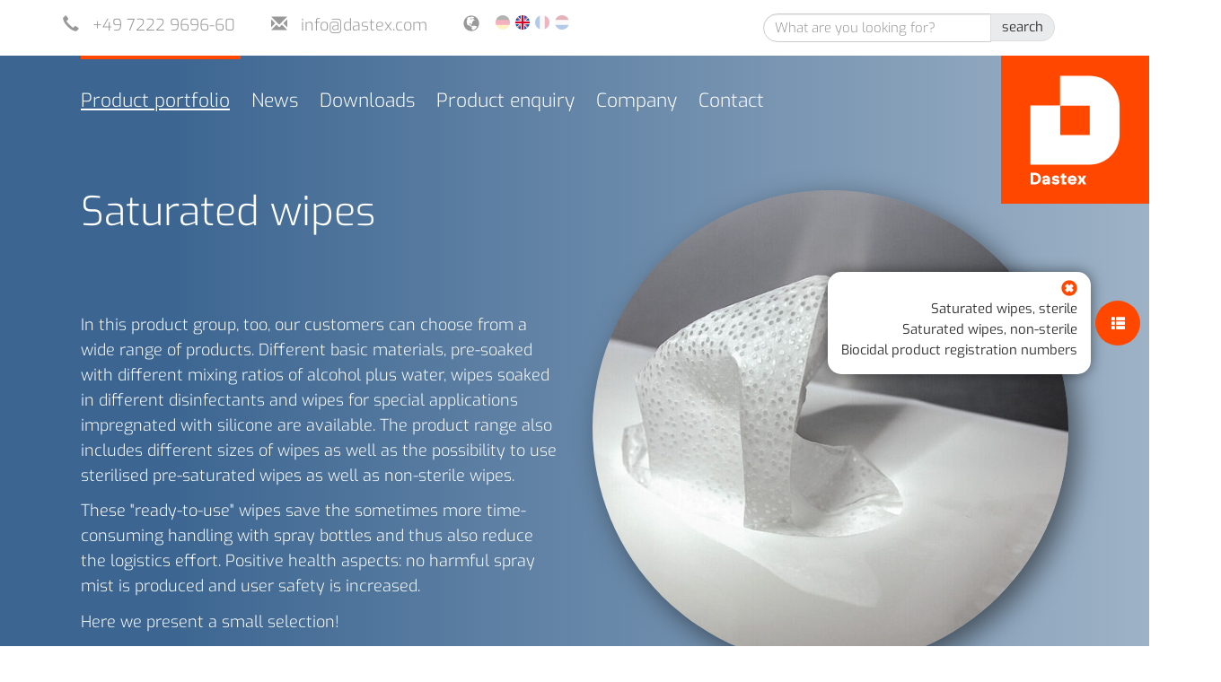

--- FILE ---
content_type: text/html; charset=utf-8
request_url: https://www.dastex.com/en/product-portfolio/cleanroom-wipes/saturated-wipes/
body_size: 17009
content:
<!DOCTYPE html>
<html lang="en-US">
<head>
<script type="text/javascript" data-cmp-ab="1" src="https://cdn.consentmanager.net/delivery/autoblocking/81a3da70b2ad5.js" data-cmp-host="delivery.consentmanager.net" data-cmp-cdn="cdn.consentmanager.net" data-cmp-codesrc="13"></script>

<meta charset="utf-8">
<!-- 
	This website was designed and developed by FelixHoller.com - Webdesign with L.O.V.E.

	This website is powered by TYPO3 - inspiring people to share!
	TYPO3 is a free open source Content Management Framework initially created by Kasper Skaarhoj and licensed under GNU/GPL.
	TYPO3 is copyright 1998-2026 of Kasper Skaarhoj. Extensions are copyright of their respective owners.
	Information and contribution at https://typo3.org/
-->


<link rel="shortcut icon" href="/fileadmin/favicon.ico" type="image/vnd.microsoft.icon">
<title>Saturated wipes </title>
<meta http-equiv="x-ua-compatible" content="IE=edge" />
<meta name="generator" content="TYPO3 CMS" />
<meta name="viewport" content="width=device-width, initial-scale=1, minimum-scale=1" />
<meta name="robots" content="index,follow" />
<meta name="twitter:card" content="summary" />
<meta name="apple-mobile-web-app-capable" content="no" />
<meta name="google" content="notranslate" />


<link rel="stylesheet" type="text/css" href="/typo3temp/assets/compressed/merged-8d6ef673226a0cce91c2c182b4667a6e-d3501f105567b6a934c0d61e569c1d89.css?1747832545" media="all">


<script src="/typo3temp/assets/compressed/merged-2955b747db3474d07fa145fd551b9807-a08c2ffb34e7365eef1cf7e164d25023.js?1737627122"></script>



<link rel="prev" href="/en/product-portfolio/cleanroom-wipes/sterile-dry-wipes"><link rel="next" href="/en/product-portfolio/disinfectants/alcohol-saturated-wipes">      <script type="text/plain" class="cmplazyload" data-cmp-vendor="s2589">
      var _paq = _paq || [];
      _paq.push(['trackPageView']);
      _paq.push(['enableLinkTracking']);
      (function() {
        var u="//matomo.p684312.webspaceconfig.de/";
    _paq.push(['setTrackerUrl', u+'matomo.php']);
    _paq.push(['setSiteId', '1']);
        var d=document, g=d.createElement('script'), s=d.getElementsByTagName('script')[0];
        g.type='text/javascript'; g.setAttribute('data-cmp-ab', '1'); g.async=true; g.src=u+'matomo.js'; s.parentNode.insertBefore(g,s);
      })();
      </script>
<link rel="canonical" href="https://www.dastex.com/en/product-portfolio/cleanroom-wipes/saturated-wipes"/>

<link rel="alternate" hreflang="de-DE" href="https://www.dastex.com/produktportfolio/reinraumtuecher/getraenkte-tuecher"/>
<link rel="alternate" hreflang="en-US" href="https://www.dastex.com/en/product-portfolio/cleanroom-wipes/saturated-wipes"/>
<link rel="alternate" hreflang="fr-FR" href="https://www.dastex.com/fr/gamme-de-produits/lingettes/lingettes-imbibees"/>
<link rel="alternate" hreflang="nl-NL" href="https://www.dastex.com/nl/productportfolio/cleanroomdoekjes/geimpregneerde-doekjes"/>
<link rel="alternate" hreflang="x-default" href="https://www.dastex.com/produktportfolio/reinraumtuecher/getraenkte-tuecher"/>
<script>WebFontConfig={"custom":{"urls":["\/typo3temp\/assets\/bootstrappackage\/fonts\/34b6f09d2160836c09a63c8351093eadf788ed4cb9c6c596239ff2ffe69204f8\/webfont.css","\/typo3conf\/ext\/bootstrap_package\/Resources\/Public\/Fonts\/bootstrappackageicon.min.css"],"families":["Source Sans Pro:300,400,700","BootstrapPackageIcon"]},"timeout":1000};(function(d){var wf=d.createElement('script'),s=d.scripts[0];wf.src='/typo3conf/ext/bootstrap_package/Resources/Public/Contrib/webfontloader/webfontloader.js';wf.async=false;s.parentNode.insertBefore(wf,s);})(document);</script>
</head>
<body id="p96" class="page-96 pagelevel-3 language-1 backendlayout-default_sidebar layout-default">

<!--  --><div class="tocmenu"><span class="toc_toggle glyphicon glyphicon-th-list"></span><ul class="menu animate"><li class="closetoc"><span class="glyphicon glyphicon-remove-sign"></span></li><li><a data-target="#p1100" href="#p1100">Saturated wipes, sterile</a></li><li><a data-target="#p506" href="#p506">Saturated wipes, non-sterile</a></li><li><a data-target="#c8794" href="#c8794">Biocidal product registration numbers</a></li></ul></div><div id="top"></div><div class="mobiledetect"></div><div class="modal fade" id="modalbox" tabindex="-1" role="dialog" aria-labelledby="modalHeader" aria-hidden="true"><div class="modal-dialog"><div class="modal-content"><div class="modal-header"><button type="button" class="close" data-dismiss="modal" aria-label="Close"><span aria-hidden="true">&times;</span></button><h4 class="modal-title" id="modalHeader">Ihre Newsletter-Anmeldung</h4></div><div class="modal-body"></div><div class="modal-footer"><a type="button" class="btn btn-primary" data-dismiss="modal">Close</a></div></div></div></div><div class="body-bg"><a class="sr-only sr-only-focusable" href="#content"><span>Skip to main content</span></a><div class="headerinfos hidden-sm"><div class="container"><div class="row"><div class="hotline box"><span class="glyphicon glyphicon-earphone"></span><span class="phoneno">+49 7222 9696-60</span></div><div class="email box"><span class="glyphicon glyphicon-envelope"></span><span class="emailaddress"><a href="mailto:info@dastex.com">info@dastex.com</a></span></div><div class="language box "><span class="glyphicon glyphicon-globe"></span><a class="" href="/produktportfolio/reinraumtuecher/getraenkte-tuecher" hreflang="de-DE"><img class=flag title="Deutsch" src="/fileadmin/theme/img/flags/de.png" title="Deutsch" data-toggle="tooltip" data-placement="bottom"/></a><a class="active" href="/en/product-portfolio/cleanroom-wipes/saturated-wipes" hreflang="en-US"><img class=flag title="English" src="/fileadmin/theme/img/flags/en.png" title="English" data-toggle="tooltip" data-placement="bottom"/></a><a class="" href="/fr/gamme-de-produits/lingettes/lingettes-imbibees" hreflang="fr-FR"><img class=flag title="Français" src="/fileadmin/theme/img/flags/fr.png" title="Français" data-toggle="tooltip" data-placement="bottom"/></a><a class="" href="/nl/productportfolio/cleanroomdoekjes/geimpregneerde-doekjes" hreflang="nl-NL"><img class=flag title="Dutch" src="/fileadmin/theme/img/flags/nl.png" title="Dutch" data-toggle="tooltip" data-placement="bottom"/></a></div><div class="search col-md-4"><form enctype="multipart/form-data" method="get" action="/en/search?tx_fxhproducts_store%5Baction%5D=new&amp;tx_fxhproducts_store%5Bcontroller%5D=Search&amp;cHash=4d25402ab51684b254520f0a68a71031"><div><input type="hidden" name="tx_fxhproducts_store[__referrer][@extension]" value="" /><input type="hidden" name="tx_fxhproducts_store[__referrer][@controller]" value="Standard" /><input type="hidden" name="tx_fxhproducts_store[__referrer][@action]" value="defaultSidebar" /><input type="hidden" name="tx_fxhproducts_store[__referrer][arguments]" value="YTowOnt91c8dafcd1921fcd0548eacc5728fc04caa21cb8c" /><input type="hidden" name="tx_fxhproducts_store[__referrer][@request]" value="{&quot;@extension&quot;:null,&quot;@controller&quot;:&quot;Standard&quot;,&quot;@action&quot;:&quot;defaultSidebar&quot;}18f95bf042826c357afb124399b4f3e3c0d2faa6" /><input type="hidden" name="tx_fxhproducts_store[__trustedProperties]" value="{&quot;phrase&quot;:1}cadc04cc34de5795d5d93e53323469debda68da9" /></div><div class="input-group"><input placeholder="What are you looking for?" class="form-control" type="text" name="tx_fxhproducts_store[phrase]" /><span class="input-group-btn"><button type="submit" class="btn btn-default" type="button">search</button></span></div><!-- /input-group --></form></div></div></div></div><header class="edge2edge-wrapper navbar navbar-default navbar-top"><a class="navbar-brand navbar-brand-image edge2edge" title="Home" href="/en/"><img class="navbar-brand-logo-normal" src="/fileadmin/theme/img/Dastex_Logo_orange_neg.svg" alt="Dastex Group GmbH" height="100" width="176"></a><div class="strip animate"></div><div class="container outer"><div class="navbar-header navbar-header-main navbar-right order-1"><button class="navbar-toggle collapsed" type="button" data-toggle="collapse" data-target=".navbar-collapse"><span class="sr-only">Toggle navigation</span><span class="icon-bar"></span><span class="icon-bar"></span><span class="icon-bar"></span></button><span class="navbar-header-border-bottom"></span></div><div class="navbar-collapse collapse" role="navigation"><ul class="nav navbar-nav navbar-main navbar-left"><li class=" active  dropdown "><a data-toggle="dropdown" role="button" aria-haspopup="true" aria-expanded="false" title="Product portfolio" href="/en/product-portfolio">
                                        Product portfolio
                                        <span class="bar"></span></a><ul class="dropdown-menu container" data-equalheight="container"><li class="col-sm-4 chaptermenu" data-equalheight="item"><ul><li data-parent="uid_8" class="selected "><a title="Cleanroom garments" href="/en/product-portfolio/cleanroom-garments"><span class="navbar-item-icon"></span>
                                                                            
                                                                        Cleanroom garments <span class="arrow glyphicon glyphicon-menu-right"></span></a></li><li data-parent="uid_9" class=" "><a title="Cleanroom undergarments" href="/en/product-portfolio/cleanroom-undergarments"><span class="navbar-item-icon"></span>
                                                                            
                                                                        Cleanroom undergarments <span class="arrow glyphicon glyphicon-menu-right"></span></a></li><li data-parent="uid_11" class=" "><a title="Disposable garments &amp; PPE" href="/en/product-portfolio/disposable-garments-ppe"><span class="navbar-item-icon"></span>
                                                                            
                                                                        Disposable garments &amp; PPE <span class="arrow glyphicon glyphicon-menu-right"></span></a></li><li data-parent="uid_12" class=" "><a title="Cleanroom gloves" href="/en/product-portfolio/gloves-finger-cots"><span class="navbar-item-icon"></span>
                                                                            
                                                                        Cleanroom gloves <span class="arrow glyphicon glyphicon-menu-right"></span></a></li><li data-parent="uid_10" class=" "><a title="Shoes &amp; socks" href="/en/product-portfolio/shoes-socks"><span class="navbar-item-icon"></span>
                                                                            
                                                                        Shoes &amp; socks <span class="arrow glyphicon glyphicon-menu-right"></span></a></li><li data-parent="uid_14" class=" active"><a title="Cleanroom wipes" href="/en/product-portfolio/cleanroom-wipes"><span class="navbar-item-icon"></span>
                                                                            
                                                                        Cleanroom wipes <span class="arrow glyphicon glyphicon-menu-right"></span></a></li><li data-parent="uid_16" class=" "><a title="Disinfectants" href="/en/product-portfolio/disinfectants"><span class="navbar-item-icon"></span>
                                                                            
                                                                        Disinfectants <span class="arrow glyphicon glyphicon-menu-right"></span></a></li><li data-parent="uid_17" class=" "><a title="Tacky mats" href="/en/product-portfolio/tacky-mats"><span class="navbar-item-icon"></span>
                                                                            
                                                                        Tacky mats <span class="arrow glyphicon glyphicon-menu-right"></span></a></li><li data-parent="uid_15" class=" "><a title="Cleaning equipment" href="/en/product-portfolio/cleaning-equipment"><span class="navbar-item-icon"></span>
                                                                            
                                                                        Cleaning equipment <span class="arrow glyphicon glyphicon-menu-right"></span></a></li><li data-parent="uid_211" class=" "><a title="Disposal systems &amp; accessories" href="/en/product-portfolio/disposal-systems-accessories"><span class="navbar-item-icon"></span>
                                                                            
                                                                        Disposal systems &amp; accessories <span class="arrow glyphicon glyphicon-menu-right"></span></a></li><li data-parent="uid_20" class=" "><a title="Dispenser systems" href="/en/product-portfolio/dispenser-systems"><span class="navbar-item-icon"></span>
                                                                            
                                                                        Dispenser systems <span class="arrow glyphicon glyphicon-menu-right"></span></a></li><li data-parent="uid_212" class=" "><a title="Furniture" href="/en/product-portfolio/furniture"><span class="navbar-item-icon"></span>
                                                                            
                                                                        Furniture <span class="arrow glyphicon glyphicon-menu-right"></span></a></li><li data-parent="uid_13" class=" "><a title="Paper &amp; accessoires" href="/en/product-portfolio/paper-accessoires"><span class="navbar-item-icon"></span>
                                                                            
                                                                        Paper &amp; accessoires <span class="arrow glyphicon glyphicon-menu-right"></span></a></li><li data-parent="uid_218" class=" "><a title="Tapes &amp; labels" href="/en/product-portfolio/tapes-labels"><span class="navbar-item-icon"></span>
                                                                            
                                                                        Tapes &amp; labels <span class="arrow glyphicon glyphicon-menu-right"></span></a></li><li data-parent="uid_1138" class=" "><a title="Specific products" href="/en/product-portfolio/specific-products"><span class="navbar-item-icon"></span>
                                                                            
                                                                        Specific products <span class="arrow glyphicon glyphicon-menu-right"></span></a></li><li data-parent="uid_1044" class=" "><a title="Glossary" href="/en/product-portfolio/glossary"><span class="navbar-item-icon"></span>
                                                                            
                                                                        Glossary 
                                                                    </a></li></ul></li><li class="col-sm-8 chapteritems" data-equalheight="item"><ul class="row selected " data-childof="uid_8" id="menu_uid_8"><li class="imagenavitem col-xs-5ths "><a href="/en/product-portfolio/cleanroom-garments"><div class="navimage ccf direkt animate padding15"><img class="xmimage300" src="/fileadmin/_processed_/e/a/csm_Icon_16_Informationen_497b50c4b1.png" width="300" height="300" alt="" /></div><span class="pagetitle">Information &amp; Knowledge</span></a></li><li class="imagenavitem col-xs-5ths "><a href="/en/product-portfolio/cleanroom-garments/overallscoveralls"><div class="navimage ccf direkt animate "><img class="xmimage300" src="/fileadmin/_processed_/e/1/csm_overalls-nav_dfee98583b.jpg" width="300" height="300" alt="" /></div><span class="pagetitle">Overalls/Coveralls</span></a></li><li class="imagenavitem col-xs-5ths "><a href="/en/product-portfolio/cleanroom-garments/lab-coats"><div class="navimage ccf direkt animate "><img class="xmimage300" src="/fileadmin/_processed_/1/f/csm_kittel_header_60ead790c9.png" width="300" height="300" alt="" /></div><span class="pagetitle">Lab coats</span></a></li><li class="imagenavitem col-xs-5ths "><a href="/en/product-portfolio/cleanroom-garments/jackets"><div class="navimage ccf direkt animate "><img class="xmimage300" src="/fileadmin/_processed_/0/e/csm_01_S31_Jacke__Montage_347da9ec5d.png" width="300" height="300" alt="" /></div><span class="pagetitle">Jackets</span></a></li><li class="imagenavitem col-xs-5ths "><a href="/en/product-portfolio/cleanroom-garments/trousers"><div class="navimage ccf direkt animate "><img class="xmimage300" src="/fileadmin/_processed_/b/d/csm_Hosen_Basismodelle_f236ae648d.png" width="300" height="300" alt="" /></div><span class="pagetitle">Trousers</span></a></li><li class="imagenavitem col-xs-5ths "><a href="/en/product-portfolio/cleanroom-garments/hoods"><div class="navimage ccf direkt animate "><img class="xmimage300" src="/fileadmin/_processed_/3/b/csm_Vollschutzhaube_Basimodell_20_984aef3f63.png" width="300" height="300" alt="" title="full cover hood basic model 20 with bouffant top" /></div><span class="pagetitle">Hoods</span></a></li><li class="imagenavitem col-xs-5ths "><a href="/en/product-portfolio/cleanroom-garments/textile-face-masks"><div class="navimage ccf direkt animate "><img class="xmimage300" src="/fileadmin/_processed_/3/1/csm_Montage_MS_09623af66c.png" width="300" height="300" alt="" /></div><span class="pagetitle">Textile face masks</span></a></li><li class="imagenavitem col-xs-5ths "><a href="/en/product-portfolio/cleanroom-garments/footwear"><div class="navimage ccf direkt animate "><img class="xmimage300" src="/fileadmin/_processed_/8/b/csm_Montage_Fussbereich_eb1061786e.png" width="300" height="300" alt="" /></div><span class="pagetitle">Footwear</span></a></li><li class="imagenavitem col-xs-5ths "><a href="/en/product-portfolio/cleanroom-garments/textile-special-solutions"><div class="navimage ccf direkt animate "><img class="xmimage300" src="/fileadmin/_processed_/1/1/csm_verschiedenes_header_607a00890a.png" width="300" height="300" alt="" /></div><span class="pagetitle">Textile special solutions</span></a></li><li class="imagenavitem col-xs-5ths "><a href="/en/product-portfolio/cleanroom-garments/garments-on-stock"><div class="navimage ccf direkt animate "><img class="xmimage300" src="/fileadmin/_processed_/4/3/csm_69A5702_ret_k_5241a158c8.jpg" width="300" height="300" alt="" /></div><span class="pagetitle">Garments on stock</span></a></li><li class="imagenavitem col-xs-5ths "><a href="/en/product-portfolio/cleanroom-garments/fabrics-cleanroom-garments"><div class="navimage ccf direkt animate "><img class="xmimage300" src="/fileadmin/_processed_/f/6/csm_Oberbekleidung_Montage_408cac849f.jpg" width="300" height="300" alt="" /></div><span class="pagetitle">Fabrics cleanroom garments</span></a></li></ul><ul class="row  " data-childof="uid_9" id="menu_uid_9"><li class="imagenavitem col-xs-5ths "><a href="/en/product-portfolio/cleanroom-undergarments"><div class="navimage ccf direkt animate padding15"><img class="xmimage300" src="/fileadmin/_processed_/e/a/csm_Icon_16_Informationen_497b50c4b1.png" width="300" height="300" alt="" /></div><span class="pagetitle">Information &amp; Knowledge</span></a></li><li class="imagenavitem col-xs-5ths "><a href="/en/product-portfolio/cleanroom-undergarments/t-shirts"><div class="navimage ccf direkt animate "><img class="xmimage300" src="/fileadmin/_processed_/a/d/csm_Montage_T-Shirts_5dbe8a3d8c.jpg" width="300" height="300" alt="" /></div><span class="pagetitle">T-shirts</span></a></li><li class="imagenavitem col-xs-5ths "><a href="/en/product-portfolio/cleanroom-undergarments/overalls"><div class="navimage ccf direkt animate "><img class="xmimage300" src="/fileadmin/_processed_/8/4/csm_01_S46_Overall_Basismodell_31__4cf0e371b6.jpg" width="300" height="300" alt="" /></div><span class="pagetitle">Overalls</span></a></li><li class="imagenavitem col-xs-5ths "><a href="/en/product-portfolio/cleanroom-undergarments/pullovers-jackets-trousers"><div class="navimage ccf direkt animate "><img class="xmimage300" src="/fileadmin/_processed_/d/e/csm_Montage_PJH_89ce819995.png" width="300" height="300" alt="" /></div><span class="pagetitle">Pullovers, jackets &amp; trousers</span></a></li><li class="imagenavitem col-xs-5ths "><a href="/en/product-portfolio/cleanroom-undergarments/undergarments-on-stock"><div class="navimage ccf direkt animate "><img class="xmimage300" src="/fileadmin/_processed_/1/e/csm_Lagerware_ZB_817b4fd52e.jpg" width="300" height="300" alt="" /></div><span class="pagetitle">Undergarments on stock</span></a></li><li class="imagenavitem col-xs-5ths "><a href="/en/product-portfolio/cleanroom-undergarments/fabrics-cleanroom-undergarments"><div class="navimage ccf direkt animate "><img class="xmimage300" src="/fileadmin/_processed_/b/8/csm_Zwischenbekleidung_Montage_E_46f2b7e82e.jpg" width="300" height="300" alt="" /></div><span class="pagetitle">Fabrics cleanroom undergarments</span></a></li></ul><ul class="row  " data-childof="uid_11" id="menu_uid_11"><li class="imagenavitem col-xs-5ths "><a href="/en/product-portfolio/disposable-garments-ppe"><div class="navimage ccf direkt animate padding15"><img class="xmimage300" src="/fileadmin/_processed_/e/a/csm_Icon_16_Informationen_497b50c4b1.png" width="300" height="300" alt="" /></div><span class="pagetitle">Information &amp; Knowledge</span></a></li><li class="imagenavitem col-xs-5ths "><a href="/en/product-portfolio/disposable-garments-ppe/disposable-hoods-and-caps"><div class="navimage ccf direkt animate "><img class="xmimage300" src="/fileadmin/_processed_/5/c/csm_Montage_Einweghauben_33a0dd4632.jpg" width="300" height="300" alt="" /></div><span class="pagetitle">Disposable hoods and caps</span></a></li><li class="imagenavitem col-xs-5ths "><a href="/en/product-portfolio/disposable-garments-ppe/disposable-face-covers"><div class="navimage ccf direkt animate "><img class="xmimage300" src="/fileadmin/_processed_/3/a/csm_MS_Montage_alle_490c6b8d5f.png" width="300" height="300" alt="" /></div><span class="pagetitle">Disposable face covers</span></a></li><li class="imagenavitem col-xs-5ths "><a href="/en/product-portfolio/disposable-garments-ppe/protective-goggles"><div class="navimage ccf direkt animate "><img class="xmimage300" src="/fileadmin/_processed_/f/7/csm_brillen2_header_2d43878707.png" width="300" height="300" alt="" /></div><span class="pagetitle">Protective goggles</span></a></li><li class="imagenavitem col-xs-5ths "><a href="/en/product-portfolio/disposable-garments-ppe/disposable-overallscoveralls"><div class="navimage ccf direkt animate "><img class="xmimage300" src="/fileadmin/_processed_/a/1/csm_Steril_VS_RS_239bc102c2.png" width="300" height="300" alt="" title="Disposable coverall Tyvek® 600 Plus, Art. No. 40041" /></div><span class="pagetitle">Disposable overalls/coveralls</span></a></li><li class="imagenavitem col-xs-5ths "><a href="/en/product-portfolio/disposable-garments-ppe/disposable-lab-coats"><div class="navimage ccf direkt animate "><img class="xmimage300" src="/fileadmin/_processed_/9/c/csm_einwegkittel_header_a959b8164c.png" width="300" height="300" alt="" /></div><span class="pagetitle">Disposable lab coats</span></a></li><li class="imagenavitem col-xs-5ths "><a href="/en/product-portfolio/disposable-garments-ppe/disposable-accessories"><div class="navimage ccf direkt animate "><img class="xmimage300" src="/fileadmin/_processed_/e/5/csm_Montage_Zubehoer_a0ebd1a6fc.jpg" width="300" height="300" alt="" /></div><span class="pagetitle">Disposable accessories</span></a></li><li class="imagenavitem col-xs-5ths "><a href="/en/product-portfolio/disposable-garments-ppe/disposable-footwear"><div class="navimage ccf direkt animate "><img class="xmimage300" src="/fileadmin/_processed_/1/2/csm_Montage_Fussbereich_eb5961e888.jpg" width="300" height="300" alt="" /></div><span class="pagetitle">Disposable footwear</span></a></li></ul><ul class="row  " data-childof="uid_12" id="menu_uid_12"><li class="imagenavitem col-xs-5ths "><a href="/en/product-portfolio/gloves-finger-cots"><div class="navimage ccf direkt animate padding15"><img class="xmimage300" src="/fileadmin/_processed_/e/a/csm_Icon_16_Informationen_497b50c4b1.png" width="300" height="300" alt="" /></div><span class="pagetitle">Information &amp; Knowledge</span></a></li><li class="imagenavitem col-xs-5ths "><a href="/en/product-portfolio/gloves-finger-cots/disposable-gloves-finger-cots"><div class="navimage ccf direkt animate "><img class="xmimage300" src="/fileadmin/_processed_/e/e/csm_03_S65_Double_gloving_Anziehprozedur_a6c1036f76.jpg" width="300" height="300" alt="" /></div><span class="pagetitle">Disposable gloves &amp; finger cots</span></a></li><li class="imagenavitem col-xs-5ths "><a href="/en/product-portfolio/cleanroom-gloves/textile-gloves"><div class="navimage ccf direkt animate "><img class="xmimage300" src="/fileadmin/_processed_/e/1/csm_03_S60_Handschuhe_Art.30160_379266541e.jpg" width="300" height="300" alt="" /></div><span class="pagetitle">Textile gloves</span></a></li><li class="imagenavitem col-xs-5ths "><a href="/en/product-portfolio/cleanroom-gloves/important-certifications-tests-for-cleanroom-gloves"><div class="navimage ccf direkt animate "><img class="xmimage300" src="/fileadmin/_processed_/0/7/csm_Mikroskop_AS_190532267_cefa85beae.jpg" width="300" height="300" alt="" /></div><span class="pagetitle">Important certifications &amp; tests for cleanroom gloves</span></a></li></ul><ul class="row  " data-childof="uid_10" id="menu_uid_10"><li class="imagenavitem col-xs-5ths "><a href="/en/product-portfolio/shoes-socks"><div class="navimage ccf direkt animate padding15"><img class="xmimage300" src="/fileadmin/_processed_/e/a/csm_Icon_16_Informationen_497b50c4b1.png" width="300" height="300" alt="" /></div><span class="pagetitle">Information &amp; Knowledge</span></a></li><li class="imagenavitem col-xs-5ths "><a href="/en/product-portfolio/shoes-socks/pu-tpe-clogs"><div class="navimage ccf direkt animate "><img class="xmimage300" src="/fileadmin/_processed_/e/8/csm_04_S79_Art.-Nr.34300RV_175934300_4982fb4a84.jpg" width="300" height="300" alt="" /></div><span class="pagetitle">PU- &amp; TPE-clogs</span></a></li><li class="imagenavitem col-xs-5ths "><a href="/en/product-portfolio/shoes-socks/occupational-shoes"><div class="navimage ccf direkt animate "><img class="xmimage300" src="/fileadmin/_processed_/9/1/csm_Berufsschuhe2_d2b8af9564.jpg" width="300" height="300" alt="" /></div><span class="pagetitle">Occupational shoes</span></a></li><li class="imagenavitem col-xs-5ths "><a href="/en/product-portfolio/shoes-socks/safety-shoes"><div class="navimage ccf direkt animate "><img class="xmimage300" src="/fileadmin/_processed_/6/d/csm_x-light_711031_711131_c925669e1d.jpg" width="300" height="300" alt="" /></div><span class="pagetitle">Safety shoes</span></a></li><li class="imagenavitem col-xs-5ths "><a href="/en/product-portfolio/shoes-socks/exchangeable-insoles"><div class="navimage ccf direkt animate "><img class="xmimage300" src="/fileadmin/_processed_/6/d/csm_Einlegesohlen_dee315f856.jpg" width="300" height="300" alt="" /></div><span class="pagetitle">Exchangeable insoles</span></a></li><li class="imagenavitem col-xs-5ths "><a href="/en/product-portfolio/shoes-socks/cleanroom-socks"><div class="navimage ccf direkt animate "><img class="xmimage300" src="/fileadmin/_processed_/3/a/csm_04_S78_Reinraumsocken_299ebe8e64.jpg" width="300" height="300" alt="" /></div><span class="pagetitle">Cleanroom socks</span></a></li></ul><ul class="row  parentactive" data-childof="uid_14" id="menu_uid_14"><li class="imagenavitem col-xs-5ths "><a href="/en/product-portfolio/cleanroom-wipes"><div class="navimage ccf direkt animate padding15"><img class="xmimage300" src="/fileadmin/_processed_/e/a/csm_Icon_16_Informationen_497b50c4b1.png" width="300" height="300" alt="" /></div><span class="pagetitle">Information &amp; Knowledge</span></a></li><li class="imagenavitem col-xs-5ths "><a href="/en/product-portfolio/cleanroom-wipes/cotton-wipes"><div class="navimage ccf direkt animate "><img class="xmimage300" src="/fileadmin/_processed_/6/9/csm_Baumwolle_83f5ca9624.jpg" width="300" height="300" alt="" /></div><span class="pagetitle">Cotton wipes</span></a></li><li class="imagenavitem col-xs-5ths "><a href="/en/product-portfolio/cleanroom-wipes/cellulose-wipes"><div class="navimage ccf direkt animate "><img class="xmimage300" src="/fileadmin/_processed_/3/0/csm_Zellulose_7efd2cf398.jpg" width="300" height="300" alt="" /></div><span class="pagetitle">Cellulose wipes</span></a></li><li class="imagenavitem col-xs-5ths "><a href="/en/product-portfolio/cleanroom-wipes/polyester-cellulose-wipes"><div class="navimage ccf direkt animate "><img class="xmimage300" src="/fileadmin/_processed_/3/d/csm_Polyester-Zellulose_3ddea2177b.jpg" width="300" height="300" alt="" /></div><span class="pagetitle">Polyester-cellulose wipes</span></a></li><li class="imagenavitem col-xs-5ths "><a href="/en/product-portfolio/cleanroom-wipes/polyester-wipes"><div class="navimage ccf direkt animate "><img class="xmimage300" src="/fileadmin/_processed_/b/e/csm_Polyester_6d2130c1be.jpg" width="300" height="300" alt="" /></div><span class="pagetitle">Polyester wipes</span></a></li><li class="imagenavitem col-xs-5ths "><a href="/en/product-portfolio/cleanroom-wipes/cleanroom-wipes-for-special-requirements"><div class="navimage ccf direkt animate "><img class="xmimage300" src="/fileadmin/_processed_/0/b/csm_besondere_Anwendungen_27d195a3e7.jpg" width="300" height="300" alt="" /></div><span class="pagetitle">Cleanroom wipes for special requirements</span></a></li><li class="imagenavitem col-xs-5ths "><a href="/en/product-portfolio/cleanroom-wipes/sterile-dry-wipes"><div class="navimage ccf direkt animate "><img class="xmimage300" src="/fileadmin/_processed_/d/e/csm_Steril_trocken_81b9041ef2.jpg" width="300" height="300" alt="" /></div><span class="pagetitle">Sterile dry wipes</span></a></li><li class="imagenavitem col-xs-5ths active"><a href="/en/product-portfolio/cleanroom-wipes/saturated-wipes"><div class="navimage ccf direkt animate "><img class="xmimage300" src="/fileadmin/_processed_/6/6/csm_getraenkt_4df4ebce44.jpg" width="300" height="300" alt="" /></div><span class="pagetitle">Saturated wipes</span></a></li><li class="imagenavitem col-xs-5ths "><a href="/en/product-portfolio/disinfectants/alcohol-saturated-wipes"><div class="navimage ccf direkt animate "><img class="xmimage300" src="/fileadmin/_processed_/4/0/csm_07_S135_Frau_Mopp_Wandreinigung_d5f5309ef3.jpg" width="300" height="300" alt="" /></div><span class="pagetitle">Alcohol saturated wipes</span></a></li><li class="imagenavitem col-xs-5ths "><a href="/en/product-portfolio/cleanroom-wipes/overview-matrix"><div class="navimage ccf direkt animate "><img class="xmimage300" src="/fileadmin/_processed_/0/4/csm_Tuecher_Montage_E_959871b772.jpg" width="300" height="300" alt="" /></div><span class="pagetitle">Our cleanroom wipes at a glance</span></a></li></ul><ul class="row  " data-childof="uid_16" id="menu_uid_16"><li class="imagenavitem col-xs-5ths "><a href="/en/product-portfolio/disinfectants"><div class="navimage ccf direkt animate padding15"><img class="xmimage300" src="/fileadmin/_processed_/e/a/csm_Icon_16_Informationen_497b50c4b1.png" width="300" height="300" alt="" /></div><span class="pagetitle">Information &amp; Knowledge</span></a></li><li class="imagenavitem col-xs-5ths "><a href="/en/product-portfolio/disinfectants/alcohol-based-disinfectants"><div class="navimage ccf direkt animate "><img class="xmimage300" src="/fileadmin/_processed_/b/3/csm_07_S132_Mann_Spru__hflasche_Tuch_c1c4901fa7.jpg" width="300" height="300" alt="" /></div><span class="pagetitle">Alcohol based disinfectants</span></a></li><li class="imagenavitem col-xs-5ths "><a href="/en/product-portfolio/disinfectants/alcohol-saturated-wipes"><div class="navimage ccf direkt animate "><img class="xmimage300" src="/fileadmin/_processed_/4/0/csm_07_S135_Frau_Mopp_Wandreinigung_928d1e9d9e.jpg" width="300" height="300" alt="" title="Klerwipe™ Mop wipe" /></div><span class="pagetitle">Alcohol saturated wipes</span></a></li><li class="imagenavitem col-xs-5ths "><a href="/en/product-portfolio/disinfectants/disinfectants-on-basis-of-non-alcoholic-ingredients"><div class="navimage ccf direkt animate "><img class="xmimage300" src="/fileadmin/_processed_/3/7/csm_07_S126_Desinfektionsmittel_Ecolab_45cb86e7b6.jpg" width="300" height="300" alt="" /></div><span class="pagetitle">Disinfectants on basis of non-alcoholic ingredients</span></a></li><li class="imagenavitem col-xs-5ths "><a href="/en/product-portfolio/disinfectants/biocides-with-sporicidal-activity"><div class="navimage ccf direkt animate "><img class="xmimage300" src="/fileadmin/_processed_/3/7/csm_07_S126_Desinfektionsmittel_Ecolab_aec335eeef.jpg" width="300" height="300" alt="" /></div><span class="pagetitle">Biocides with sporicidal activity</span></a></li><li class="imagenavitem col-xs-5ths "><a href="/en/product-portfolio/disinfectants/additional-products"><div class="navimage ccf direkt animate "><img class="xmimage300" src="/fileadmin/_processed_/f/b/csm_07_S140_Frau_wischen_Mopp_9fe003a354.jpg" width="300" height="300" alt="" /></div><span class="pagetitle">Additional products</span></a></li><li class="imagenavitem col-xs-5ths "><a href="/en/product-portfolio/disinfectants/hand-hygiene"><div class="navimage ccf direkt animate "><img class="xmimage300" src="/fileadmin/_processed_/f/3/csm_07_S142_Bode_Mann_Spender_412c4995ac.jpg" width="300" height="300" alt="" /></div><span class="pagetitle">Hand hygiene</span></a></li></ul><ul class="row  " data-childof="uid_17" id="menu_uid_17"><li class="imagenavitem col-xs-5ths "><a href="/en/product-portfolio/tacky-mats"><div class="navimage ccf direkt animate padding15"><img class="xmimage300" src="/fileadmin/_processed_/e/a/csm_Icon_16_Informationen_497b50c4b1.png" width="300" height="300" alt="" /></div><span class="pagetitle">Information &amp; Knowledge</span></a></li><li class="imagenavitem col-xs-5ths "><a href="/en/product-portfolio/tacky-mats/permanent-adhesive-tacky-mats"><div class="navimage ccf direkt animate "><img class="xmimage300" src="/fileadmin/_processed_/0/1/csm_08_S146_Staubbindematte_Fuss_blau_44b98579a5.jpg" width="300" height="300" alt="" /></div><span class="pagetitle">Permanent adhesive tacky mats</span></a></li><li class="imagenavitem col-xs-5ths "><a href="/en/product-portfolio/tacky-mats/peel-off-foils-tacky-mats"><div class="navimage ccf direkt animate "><img class="xmimage300" src="/fileadmin/_processed_/7/a/csm_08_S149_Folienstaubbindematte_Schritt_2_f40101e62d.jpg" width="300" height="300" alt="" /></div><span class="pagetitle">Peel-off foils tacky mats</span></a></li></ul><ul class="row  " data-childof="uid_15" id="menu_uid_15"><li class="imagenavitem col-xs-5ths "><a href="/en/product-portfolio/cleaning-equipment"><div class="navimage ccf direkt animate padding15"><img class="xmimage300" src="/fileadmin/_processed_/e/a/csm_Icon_16_Informationen_497b50c4b1.png" width="300" height="300" alt="" /></div><span class="pagetitle">Information &amp; Knowledge</span></a></li><li class="imagenavitem col-xs-5ths "><a href="/en/product-portfolio/cleaning-equipment/mop-systems"><div class="navimage ccf direkt animate "><img class="xmimage300" src="/fileadmin/_processed_/2/8/csm_06_S106_Mopp_mit_Mopphalterung_d556a77a72.jpg" width="300" height="300" alt="" /></div><span class="pagetitle">Mop systems</span></a></li><li class="imagenavitem col-xs-5ths "><a href="/en/product-portfolio/cleaning-equipment/cleaning-trolleys-and-accessories"><div class="navimage ccf direkt animate "><img class="xmimage300" src="/fileadmin/_processed_/9/a/csm_3540700_CR4_SC_GMP_Wischen_0585_ret_88d3caeb4a.jpg" width="300" height="300" alt="" title="Clino® CR4 SC/K-GMP MopScoop® " /></div><span class="pagetitle">Cleaning trolleys and accessories</span></a></li><li class="imagenavitem col-xs-5ths "><a href="/en/product-portfolio/cleaning-equipment/cleaning-tools"><div class="navimage ccf direkt animate "><img class="xmimage300" src="/fileadmin/_processed_/d/2/csm_06_S110_Isolatorenreinigungswerkzeug_Buegeleisenform_706caa000d.jpg" width="300" height="300" alt="" title="Isolator cleaning tool &quot;iron-shaped&quot;" /></div><span class="pagetitle">Cleaning tools</span></a></li><li class="imagenavitem col-xs-5ths "><a href="/en/product-portfolio/cleaning-equipment/adhesive-cleaning-products"><div class="navimage ccf direkt animate "><img src="https://fakeimg.pl/200x200/335b88/ffffff?text=DASTEX" width="200" height="200" /></div><span class="pagetitle">Adhesive cleaning products</span></a></li><li class="imagenavitem col-xs-5ths "><a href="/en/product-portfolio/cleaning-equipment/sponges-and-special-wipes"><div class="navimage ccf direkt animate "><img class="xmimage300" src="/fileadmin/_processed_/5/9/csm_06_S114_Schwamm_Art.90125_b7b02aca21.jpg" width="300" height="300" alt="" title="Block sponge DXD-125, Art.-No. 90125" /></div><span class="pagetitle">Sponges and special wipes</span></a></li><li class="imagenavitem col-xs-5ths "><a href="/en/product-portfolio/cleaning-equipment/cleaning-swabs"><div class="navimage ccf direkt animate "><img class="xmimage300" src="/fileadmin/_processed_/e/3/csm_06_S115_Reinigungsstaebchen_Art.55930_5cde77ce60.jpg" width="300" height="300" alt="" title="Cleaning swabs" /></div><span class="pagetitle">Cleaning swabs</span></a></li><li class="imagenavitem col-xs-5ths "><a href="/en/product-portfolio/cleaning-equipment/efficiency-control-and-training"><div class="navimage ccf direkt animate "><img class="xmimage300" src="/fileadmin/_processed_/1/6/csm_06_S122_CCI_Magic-Fluore_Anwendung_0e325180b8.jpg" width="300" height="300" alt="" /></div><span class="pagetitle">Efficiency control and training</span></a></li><li class="imagenavitem col-xs-5ths "><a href="/en/product-portfolio/cleaning-equipment/cleaning-liquids"><div class="navimage ccf direkt animate "><img class="xmimage300" src="/fileadmin/_processed_/c/7/csm_06_S125_Edelstahlreiniger_Micronova_Spruehflasche_60ffc9355b.jpg" width="300" height="300" alt="" /></div><span class="pagetitle">Cleaning liquids</span></a></li></ul><ul class="row  " data-childof="uid_211" id="menu_uid_211"><li class="imagenavitem col-xs-5ths "><a href="/en/product-portfolio/disposal-systems-accessories"><div class="navimage ccf direkt animate padding15"><img class="xmimage300" src="/fileadmin/_processed_/e/a/csm_Icon_16_Informationen_497b50c4b1.png" width="300" height="300" alt="" /></div><span class="pagetitle">Information &amp; Knowledge</span></a></li><li class="imagenavitem col-xs-5ths "><a href="/en/product-portfolio/disposal-systems-accessories/longopacr"><div class="navimage ccf direkt animate "><img class="xmimage300" src="/fileadmin/_processed_/8/e/csm_06_S118_Longopac-Mini_all_colours_8718c76c14.jpg" width="300" height="300" alt="" /></div><span class="pagetitle">Longopac®</span></a></li><li class="imagenavitem col-xs-5ths "><a href="/en/product-portfolio/disposal-systems-accessories/pactosafer"><div class="navimage ccf direkt animate "><img class="xmimage300" src="/fileadmin/_processed_/3/0/csm_segment-healthcare-featured-top-image_e50fdb6c3f.jpg" width="300" height="300" alt="" /></div><span class="pagetitle">Pactosafe®</span></a></li></ul><ul class="row  " data-childof="uid_20" id="menu_uid_20"><li class="imagenavitem col-xs-5ths "><a href="/en/product-portfolio/dispenser-systems"><div class="navimage ccf direkt animate padding15"><img class="xmimage300" src="/fileadmin/_processed_/e/a/csm_Icon_16_Informationen_497b50c4b1.png" width="300" height="300" alt="" /></div><span class="pagetitle">Information &amp; Knowledge</span></a></li><li class="imagenavitem col-xs-5ths "><a href="/en/product-portfolio/dispenser-systems/dispensers-for-disposable-articles"><div class="navimage ccf direkt animate "><img class="xmimage300" src="/fileadmin/_processed_/4/9/csm_11_S190_Spender_1-fach_2ed000a880.jpg" width="300" height="300" alt="" title="Art.-No. 28050" /></div><span class="pagetitle">Dispensers for disposable articles</span></a></li><li class="imagenavitem col-xs-5ths "><a href="/en/product-portfolio/dispenser-systems/dispensers-for-disposable-overshoes"><div class="navimage ccf direkt animate "><img class="xmimage300" src="/fileadmin/_processed_/0/1/csm_11_S195_Spenderautomat_Hygomat_Comfort_quer_1bb9be8c4a.jpg" width="300" height="300" alt="" title="HYGOSTAR® HYGOMAT COMFORT" /></div><span class="pagetitle">Dispensers for disposable overshoes</span></a></li><li class="imagenavitem col-xs-5ths "><a href="/en/product-portfolio/dispenser-systems/dispensers-for-disinfectants"><div class="navimage ccf direkt animate "><img class="xmimage300" src="/fileadmin/_processed_/c/4/csm_11_S194_Wandhalter_Buegel_69dddf3603.jpg" width="300" height="300" alt="" /></div><span class="pagetitle">Dispensers for disinfectants</span></a></li></ul><ul class="row  " data-childof="uid_212" id="menu_uid_212"><li class="imagenavitem col-xs-5ths "><a href="/en/product-portfolio/furniture"><div class="navimage ccf direkt animate padding15"><img class="xmimage300" src="/fileadmin/_processed_/e/a/csm_Icon_16_Informationen_497b50c4b1.png" width="300" height="300" alt="" /></div><span class="pagetitle">Information &amp; Knowledge</span></a></li><li class="imagenavitem col-xs-5ths "><a href="/en/product-portfolio/furniture/chairs-and-stools"><div class="navimage ccf direkt animate "><img class="xmimage300" src="/fileadmin/_processed_/2/e/csm_Montage_Stuehle_d84dd0f843.jpg" width="300" height="300" alt="" /></div><span class="pagetitle">Chairs and stools</span></a></li><li class="imagenavitem col-xs-5ths "><a href="/en/product-portfolio/furniture/worktables-and-desks"><div class="navimage ccf direkt animate "><img class="xmimage300" src="/fileadmin/_processed_/5/2/csm_Edelstahltisch_d6510065ef.jpg" width="300" height="300" alt="" title="Stainless steel worktable" /></div><span class="pagetitle">Worktables and desks</span></a></li><li class="imagenavitem col-xs-5ths "><a href="/en/product-portfolio/furniture/adjustable-plug-shelving-systems-and-storage-solutions"><div class="navimage ccf direkt animate "><img class="xmimage300" src="/fileadmin/_processed_/a/b/csm_Super_Erecta_Add-On_Unit_0fabb75744.jpg" width="300" height="300" alt="" title="Super Adjustable™ Super Erecta® wire shelving system with add-on unit" /></div><span class="pagetitle">Adjustable plug shelving systems and storage solutions</span></a></li><li class="imagenavitem col-xs-5ths "><a href="/en/product-portfolio/furniture/gowning-room-racks-and-benches"><div class="navimage ccf direkt animate "><img class="xmimage300" src="/fileadmin/_processed_/2/f/csm_Garment_Rack_74d5477685.jpg" width="300" height="300" alt="" title="Standard gown rack, free-standing" /></div><span class="pagetitle">Gowning room racks and benches</span></a></li><li class="imagenavitem col-xs-5ths "><a href="/en/product-portfolio/furniture/storage-carts-and-multi-purpose-carts"><div class="navimage ccf direkt animate "><img class="xmimage300" src="/fileadmin/_processed_/3/7/csm_MW401_Wagen_e38f87bc72.jpg" width="300" height="300" alt="" title="Utility cart with 1 solid and 2 wire shelves" /></div><span class="pagetitle">Storage carts and multi-purpose carts</span></a></li><li class="imagenavitem col-xs-5ths "><a href="/en/product-portfolio/furniture/ladders-and-steps"><div class="navimage ccf direkt animate "><img class="xmimage300" src="/fileadmin/_processed_/4/5/csm_Leiter_und_Tritt_ee53348504.png" width="300" height="300" alt="" /></div><span class="pagetitle">Ladders and steps</span></a></li></ul><ul class="row  " data-childof="uid_13" id="menu_uid_13"><li class="imagenavitem col-xs-5ths "><a href="/en/product-portfolio/paper-accessoires"><div class="navimage ccf direkt animate padding15"><img class="xmimage300" src="/fileadmin/_processed_/e/a/csm_Icon_16_Informationen_497b50c4b1.png" width="300" height="300" alt="" /></div><span class="pagetitle">Information &amp; Knowledge</span></a></li><li class="imagenavitem col-xs-5ths "><a href="/en/product-portfolio/paper-accessoires/paper-ring-binders-notebooks-folders"><div class="navimage ccf direkt animate "><img class="xmimage300" src="/fileadmin/_processed_/1/7/csm_Reinraumpapier___Zubehoer_57ed693ca8.jpg" width="300" height="300" alt="" /></div><span class="pagetitle">Paper, ring binders, notebooks, folders</span></a></li><li class="imagenavitem col-xs-5ths "><a href="/en/product-portfolio/paper-accessoires/pens"><div class="navimage ccf direkt animate "><img class="xmimage300" src="/fileadmin/_processed_/1/7/csm_Reinraumpapier___Zubehoer_fe587ad09f.jpg" width="300" height="300" alt="" /></div><span class="pagetitle">Pens</span></a></li></ul><ul class="row  " data-childof="uid_218" id="menu_uid_218"><li class="imagenavitem col-xs-5ths "><a href="/en/product-portfolio/tapes-labels"><div class="navimage ccf direkt animate padding15"><img class="xmimage300" src="/fileadmin/_processed_/e/a/csm_Icon_16_Informationen_497b50c4b1.png" width="300" height="300" alt="" /></div><span class="pagetitle">Information &amp; Knowledge</span></a></li><li class="imagenavitem col-xs-5ths "><a href="/en/product-portfolio/tapes-labels/adhesive-tapes"><div class="navimage ccf direkt animate "><img class="xmimage300" src="/fileadmin/_processed_/f/0/csm_10_S166_Klebebaender_8b2ddcc00e.jpg" width="300" height="300" alt="" /></div><span class="pagetitle">Adhesive tapes</span></a></li><li class="imagenavitem col-xs-5ths "><a href="/en/product-portfolio/tapes-labels/dispensers-for-adhesive-tapes"><div class="navimage ccf direkt animate "><img class="xmimage300" src="/fileadmin/_processed_/6/c/csm_10_S185_Klebebandabroller_Ausschnitt_c18380ef12.jpg" width="300" height="300" alt="" title="4 fold dispenser, powder-coated (blue), max. 1&quot; width" /></div><span class="pagetitle">Dispensers for adhesive tapes</span></a></li><li class="imagenavitem col-xs-5ths "><a href="/en/product-portfolio/tapes-labels/labels-for-cleanrooms"><div class="navimage ccf direkt animate "><img class="xmimage300" src="/fileadmin/_processed_/b/1/csm_10_S181_Barcode-Etiketten_d4e6f6279f.jpg" width="300" height="300" alt="" title="Barcode/QR-code labels" /></div><span class="pagetitle">Labels for cleanrooms</span></a></li></ul><ul class="row  " data-childof="uid_1138" id="menu_uid_1138"><li class="imagenavitem col-xs-5ths "><a href="/en/product-portfolio/specific-products"><div class="navimage ccf direkt animate padding15"><img class="xmimage300" src="/fileadmin/_processed_/e/a/csm_Icon_16_Informationen_497b50c4b1.png" width="300" height="300" alt="" /></div><span class="pagetitle">Information &amp; Knowledge</span></a></li><li class="imagenavitem col-xs-5ths "><a href="/en/product-portfolio/specific-products/cytostatic-protective-packaging"><div class="navimage ccf direkt animate "><img class="xmimage300" src="/fileadmin/_processed_/4/8/csm_Zytostatika-Schutzverpackungen_3df558f2a0.jpg" width="300" height="300" alt="" /></div><span class="pagetitle">Cytostatic protective packaging</span></a></li><li class="imagenavitem col-xs-5ths "><a href="/en/product-portfolio/specific-products/spill-pads"><div class="navimage ccf direkt animate "><img class="xmimage300" src="/fileadmin/_processed_/f/9/csm_IMG_3936_a1583a9514.png" width="300" height="300" alt="" /></div><span class="pagetitle">Spill pads</span></a></li></ul><ul class="row  " data-childof="uid_1044" id="menu_uid_1044"></ul></li></ul></li><li class="    "><a title="News" href="/en/news">
                                        News
                                        <span class="bar"></span></a></li><li class="    "><a title="Downloads" href="/en/downloads">
                                        Downloads
                                        <span class="bar"></span></a></li><li class="    relative"><span class="badge"></span><a title="Product enquiry" href="/en/product-enquiry">
                                        Product enquiry
                                        <span class="bar"></span></a></li><li class="   dropdown "><a data-toggle="dropdown" role="button" aria-haspopup="true" aria-expanded="false" title="Company" href="/en/company">
                                        Company
                                        <span class="bar"></span></a><ul class="dropdown-menu container" data-equalheight="container"><li class="col-sm-4 chaptermenu" data-equalheight="item"><ul><li data-parent="uid_1045" class="selected "><a title="About us" href="/en/company/about-us"><span class="navbar-item-icon"></span>
                                                                            
                                                                        About us 
                                                                    </a></li><li data-parent="uid_307" class=" "><a title="ISO Certifications" href="/en/company/iso-certifications"><span class="navbar-item-icon"></span>
                                                                            
                                                                        ISO Certifications 
                                                                    </a></li><li data-parent="uid_1179" class=" "><a title="OEKO-TEX® Standard 100 Certifications" href="/en/company/oeko-texr-standard-100-certifications"><span class="navbar-item-icon"></span>
                                                                            
                                                                        OEKO-TEX® Standard 100 Certifications 
                                                                    </a></li><li data-parent="uid_1128" class=" "><a title="Research &amp; Development" href="/en/company/research-development"><span class="navbar-item-icon"></span>
                                                                            
                                                                        Research &amp; Development 
                                                                    </a></li><li data-parent="uid_1153" class=" "><a title="Code of conduct" href="/en/company/code-of-conduct"><span class="navbar-item-icon"></span>
                                                                            
                                                                        Code of conduct 
                                                                    </a></li><li data-parent="uid_1154" class=" "><a title="Corporate policy" href="/en/company/corporate-policy"><span class="navbar-item-icon"></span>
                                                                            
                                                                        Corporate policy 
                                                                    </a></li><li data-parent="uid_1177" class=" "><a title="Publication" href="/en/company/publication"><span class="navbar-item-icon"></span>
                                                                            
                                                                        Publication 
                                                                    </a></li><li data-parent="uid_1175" class=" "><a title="Jobs and career" href="/en/company/jobs-and-career"><span class="navbar-item-icon"></span>
                                                                            
                                                                        Jobs and career 
                                                                    </a></li></ul></li><li class="col-sm-8 chapteritems" data-equalheight="item"><ul class="row selected " data-childof="uid_1045" id="menu_uid_1045"></ul><ul class="row  " data-childof="uid_307" id="menu_uid_307"></ul><ul class="row  " data-childof="uid_1179" id="menu_uid_1179"></ul><ul class="row  " data-childof="uid_1128" id="menu_uid_1128"></ul><ul class="row  " data-childof="uid_1153" id="menu_uid_1153"></ul><ul class="row  " data-childof="uid_1154" id="menu_uid_1154"></ul><ul class="row  " data-childof="uid_1177" id="menu_uid_1177"></ul><ul class="row  " data-childof="uid_1175" id="menu_uid_1175"></ul></li></ul></li><li class="    "><a title="Contact" href="/en/contact">
                                        Contact
                                        <span class="bar"></span></a></li><li class="hidden-sm hidden-md hidden-lg hidden-xl    "><a title="Search" href="/en/search">
                                        Search
                                        <span class="bar"></span></a></li></ul></div></div></header><div id="content" class="main-section"><!--TYPO3SEARCH_begin--><div class="moodheader"><div  data-positon="0" class="mainslide slide fadein slideanimate active container gradient primary large" ><div class="container"><div class="row"><div class="col-sm-6"><div class="headline row"><div class="col-sm-12"><h1>Saturated wipes</h1></div></div><div class="teasertext row"><div class="col-sm-12"><p>In this product group, too, our customers can choose from a wide range of products. Different basic materials, pre-soaked with different mixing ratios of alcohol plus water, wipes soaked in different disinfectants and wipes for special applications impregnated with silicone are available. The product range also includes different sizes of wipes as well as the possibility to use sterilised pre-saturated wipes as well as non-sterile wipes.</p><p>These "ready-to-use" wipes save the sometimes more time-consuming handling with spray bottles and thus also reduce the logistics effort. Positive health aspects: no harmful spray mist is produced and user safety is increased.</p><p>Here we present a small selection!</p></div></div></div><div class="col-sm-6 text-center"><img class=" circled" src="/fileadmin/_processed_/6/6/csm_getraenkt_9c1903d882.jpg" width="600" height="600" alt="" /></div></div><a href="/en/product-portfolio/disinfectants/alcohol-saturated-wipes" class="btn btn-lg btn-primary">Further pre-saturated wipes</a></div><div class="wedge white"></div></div></div><nav class="breadcrumb-section" aria-label="Breadcrumb"><div class="container"><p class="sr-only" id="breadcrumb">You are here:</p><ol class="breadcrumb"><li class="breadcrumb-item"><a class="breadcrumb-link" href="/en/" title="Dastex"><span class="breadcrumb-text">Dastex</span></a></li><li class="breadcrumb-item"><a class="breadcrumb-link" href="/en/product-portfolio" title="Product portfolio"><span class="breadcrumb-text">Product portfolio</span></a></li><li class="breadcrumb-item"><a class="breadcrumb-link" href="/en/product-portfolio/cleanroom-wipes" title="Cleanroom wipes"><span class="breadcrumb-text">Cleanroom wipes</span></a></li><li class="breadcrumb-item active" aria-current="page"><span class="breadcrumb-text">Saturated wipes</span></li></ol></div></nav><div class="section section-default"><div class="container"><div id="c355" class="frame frame-default frame-type-list frame-layout-0 frame-background-none frame-no-backgroundimage frame-space-before-none frame-space-after-none"><div class="frame-container"><div class="frame-inner"><a id="c3914"></a><div class="tx-fxhproducts"><div class="radar modal fade " id="modalbox_fabric_65" tabindex="-1" role="dialog" aria-labelledby="modalHeader" aria-hidden="true"><div class="modal-dialog"><div class="modal-content"><div class="modal-header"><button type="button" class="close" data-dismiss="modal" aria-label="Close"><span class="text-danger glyphicon glyphicon-remove-sign"></span></button><h4 class="modal-title text-center" id="modalHeader">PROSAT® Sterile Wipes<small>Cleanroom wipe</small></h4></div><div class="modal-body charts"><div class="chartbox animate"><!-- Garment Features at a glance --><div class="row"><div class="col-sm-10 col-sm-offset-1"><script>
	
	var data65 = [
	  {
	    className: 'PROSAT® Sterile Wipes', // optional, can be used for styling
	    axes: [
	      {axis: "P(t)", value: 0.0, yOffset:-20},
	      {axis: "AL", value: 0.0, xOffset:-20},
	      {axis: "EV", value: 4.0, xOffset:-20},
	      {axis: "C", value: 4.0, yOffset:20},
	      {axis: "AF", value: 3.0, yOffset:20},
	      {axis: "P(n)", value: 2.0, xOffset:20},
	      
	    ]
	  }
	];
	
</script><div class="smallfabricdescription row"><div class="row"><div class="col-sm-6" style="z-index: 10;"><a class="fabricsample" href="/en/product-portfolio/cleanroom-wipes/saturated-wipes/prosatr-sterile-wipes"><img src="/fileadmin/_processed_/a/b/csm_704_32b767c853.jpg" width="125" height="124" alt="" /></a><a class="container65" href="/en/product-portfolio/cleanroom-wipes/saturated-wipes/prosatr-sterile-wipes"></a></div><div class="col-sm-6"><div class="legend"><ul><li data-axis="axisPt" data-toggle="tooltip" title="reference to ISO 9073-10"><em class="animate">P(t)</em><span class="legendtext">Particle emission (dry)</span></li><li data-axis="axisPn" data-toggle="tooltip" title="according to IEST-RP-CC004.4"><em class="animate">P(n)</em><span class="legendtext">Particle emission (wet)</span></li><li data-axis="axisA" data-toggle="tooltip" title=""><em class="animate">AF</em><span class="legendtext">Abrasion resistance</span></li><li data-axis="axisF" data-toggle="tooltip" title=""><em class="animate">C</em><span class="legendtext">Chemical stability</span></li><li data-axis="axisC" data-toggle="tooltip" title=""><em class="animate">EV</em><span class="legendtext">Electrostatic behaviour</span></li><li data-axis="axisX" data-toggle="tooltip" title="in terms of aqueous media"><em class="animate">AL</em><span class="legendtext">Absorption capacity (absolute)</span></li></ul></div></div></div><div class="row"><div class="col-sm-12"><p><strong>For presaturated wipes, the properties „particle emission (dry)“&nbsp;and „absorption capacity (absolute)“ are not measurable.</strong></p><p>Meltblown non-woven, 100% polypropylene, saturated with 70% IPA / 30% DI water. Sterilisation process: Electron beam radiation.</p></div></div></div><script>

	window.addEventListener('load', function() {
		chart = RadarChart.chart();
	// 	chart.config({
	  
	// });

		var mycfg = {
		  containerClass: 'radar-chart', // target with css, the default stylesheet targets .radar-chart
		  w: 250,
		  h: 250,
		  factor: 0.95,
		  factorLegend: 1,
		  levels: 8,
		  maxValue: 4,
		  minValue: 0,
		  radians: 2 * Math.PI,
		  color: d3.scale.category10(), // pass a noop (function() {}) to decide color via css
		  axisLine: true,
		  axisText: true,
		  circles: true,
		  radius: 5,
		  roundStrokes: true,
		  open: false,  // whether or not the last axis value should connect back to the first axis value
		                // if true, consider modifying the chart opacity (see "Style with CSS" section above)
		  axisJoin: function(d, i) {
		    return d.className || i;
		  },
		  tooltipFormatValue: function(d) {
		    return d;
		  },
		  tooltipFormatClass: function(d) {
		    return d;
		  },
		  transitionDuration: 300
		}

	 RadarChart.draw(".container65", data65, mycfg);
 	});
</script></div></div></div></div><div class="modal-footer text-left"><a class="btn btn-primary" href="/en/product-portfolio/cleanroom-wipes/saturated-wipes/prosatr-sterile-wipes">More technical data</a><a class="btn btn-info" href="/en/product-portfolio/cleanroom-wipes/overview-matrix">Compare with other fabrics</a></div></div></div></div><div class="radar modal fade " id="modalbox_fabric_58" tabindex="-1" role="dialog" aria-labelledby="modalHeader" aria-hidden="true"><div class="modal-dialog"><div class="modal-content"><div class="modal-header"><button type="button" class="close" data-dismiss="modal" aria-label="Close"><span class="text-danger glyphicon glyphicon-remove-sign"></span></button><h4 class="modal-title text-center" id="modalHeader">PROSAT® Sterile™ PS-7030IR<small>Cleanroom wipe</small></h4></div><div class="modal-body charts"><div class="chartbox animate"><!-- Garment Features at a glance --><div class="row"><div class="col-sm-10 col-sm-offset-1"><script>
	
	var data58 = [
	  {
	    className: 'PROSAT® Sterile™ PS-7030IR', // optional, can be used for styling
	    axes: [
	      {axis: "P(t)", value: 0.0, yOffset:-20},
	      {axis: "AL", value: 0.0, xOffset:-20},
	      {axis: "EV", value: 4.0, xOffset:-20},
	      {axis: "C", value: 4.0, yOffset:20},
	      {axis: "AF", value: 4.0, yOffset:20},
	      {axis: "P(n)", value: 2.0, xOffset:20},
	      
	    ]
	  }
	];
	
</script><div class="smallfabricdescription row"><div class="row"><div class="col-sm-6" style="z-index: 10;"><a class="fabricsample" href="/en/product-portfolio/cleanroom-wipes/saturated-wipes/prosatr-steriletm-ps-7030ir"><img src="/fileadmin/_processed_/3/e/csm_7030IR_c1de1ae423.jpg" width="125" height="125" alt="" /></a><a class="container58" href="/en/product-portfolio/cleanroom-wipes/saturated-wipes/prosatr-steriletm-ps-7030ir"></a></div><div class="col-sm-6"><div class="legend"><ul><li data-axis="axisPt" data-toggle="tooltip" title="reference to ISO 9073-10"><em class="animate">P(t)</em><span class="legendtext">Particle emission (dry)</span></li><li data-axis="axisPn" data-toggle="tooltip" title="according to IEST-RP-CC004.4"><em class="animate">P(n)</em><span class="legendtext">Particle emission (wet)</span></li><li data-axis="axisA" data-toggle="tooltip" title=""><em class="animate">AF</em><span class="legendtext">Abrasion resistance</span></li><li data-axis="axisF" data-toggle="tooltip" title=""><em class="animate">C</em><span class="legendtext">Chemical stability</span></li><li data-axis="axisC" data-toggle="tooltip" title=""><em class="animate">EV</em><span class="legendtext">Electrostatic behaviour</span></li><li data-axis="axisX" data-toggle="tooltip" title="in terms of aqueous media"><em class="animate">AL</em><span class="legendtext">Absorption capacity (absolute)</span></li></ul></div></div></div><div class="row"><div class="col-sm-12"><p><strong>For presaturated wipes, the properties „particle emission (dry)“&nbsp;and „absorption capacity (absolute)“ are not measurable.</strong></p><p>Non-woven, 100% PES, saturated with 70% IPA / 30% DI water. Validated sterile.</p></div></div></div><script>

	window.addEventListener('load', function() {
		chart = RadarChart.chart();
	// 	chart.config({
	  
	// });

		var mycfg = {
		  containerClass: 'radar-chart', // target with css, the default stylesheet targets .radar-chart
		  w: 250,
		  h: 250,
		  factor: 0.95,
		  factorLegend: 1,
		  levels: 8,
		  maxValue: 4,
		  minValue: 0,
		  radians: 2 * Math.PI,
		  color: d3.scale.category10(), // pass a noop (function() {}) to decide color via css
		  axisLine: true,
		  axisText: true,
		  circles: true,
		  radius: 5,
		  roundStrokes: true,
		  open: false,  // whether or not the last axis value should connect back to the first axis value
		                // if true, consider modifying the chart opacity (see "Style with CSS" section above)
		  axisJoin: function(d, i) {
		    return d.className || i;
		  },
		  tooltipFormatValue: function(d) {
		    return d;
		  },
		  tooltipFormatClass: function(d) {
		    return d;
		  },
		  transitionDuration: 300
		}

	 RadarChart.draw(".container58", data58, mycfg);
 	});
</script></div></div></div></div><div class="modal-footer text-left"><a class="btn btn-primary" href="/en/product-portfolio/cleanroom-wipes/saturated-wipes/prosatr-steriletm-ps-7030ir">More technical data</a><a class="btn btn-info" href="/en/product-portfolio/cleanroom-wipes/overview-matrix">Compare with other fabrics</a></div></div></div></div><div class="radar modal fade " id="modalbox_fabric_59" tabindex="-1" role="dialog" aria-labelledby="modalHeader" aria-hidden="true"><div class="modal-dialog"><div class="modal-content"><div class="modal-header"><button type="button" class="close" data-dismiss="modal" aria-label="Close"><span class="text-danger glyphicon glyphicon-remove-sign"></span></button><h4 class="modal-title text-center" id="modalHeader">PROSAT® Sterile Low Endotoxin<small>Cleanroom wipe</small></h4></div><div class="modal-body charts"><div class="chartbox animate"><!-- Garment Features at a glance --><div class="row"><div class="col-sm-10 col-sm-offset-1"><script>
	
	var data59 = [
	  {
	    className: 'PROSAT® Sterile Low Endotoxin', // optional, can be used for styling
	    axes: [
	      {axis: "P(t)", value: 0.0, yOffset:-20},
	      {axis: "AL", value: 0.0, xOffset:-20},
	      {axis: "EV", value: 4.0, xOffset:-20},
	      {axis: "C", value: 3.0, yOffset:20},
	      {axis: "AF", value: 4.0, yOffset:20},
	      {axis: "P(n)", value: 4.0, xOffset:20},
	      
	    ]
	  }
	];
	
</script><div class="smallfabricdescription row"><div class="row"><div class="col-sm-6" style="z-index: 10;"><a class="fabricsample" href="/en/product-portfolio/cleanroom-wipes/saturated-wipes/prosatr-steriletm-low-endotoxin"><img src="/fileadmin/_processed_/3/e/csm_7030IR_9376a1ef94.jpg" width="125" height="126" alt="" /></a><a class="container59" href="/en/product-portfolio/cleanroom-wipes/saturated-wipes/prosatr-steriletm-low-endotoxin"></a></div><div class="col-sm-6"><div class="legend"><ul><li data-axis="axisPt" data-toggle="tooltip" title="reference to ISO 9073-10"><em class="animate">P(t)</em><span class="legendtext">Particle emission (dry)</span></li><li data-axis="axisPn" data-toggle="tooltip" title="according to IEST-RP-CC004.4"><em class="animate">P(n)</em><span class="legendtext">Particle emission (wet)</span></li><li data-axis="axisA" data-toggle="tooltip" title=""><em class="animate">AF</em><span class="legendtext">Abrasion resistance</span></li><li data-axis="axisF" data-toggle="tooltip" title=""><em class="animate">C</em><span class="legendtext">Chemical stability</span></li><li data-axis="axisC" data-toggle="tooltip" title=""><em class="animate">EV</em><span class="legendtext">Electrostatic behaviour</span></li><li data-axis="axisX" data-toggle="tooltip" title="in terms of aqueous media"><em class="animate">AL</em><span class="legendtext">Absorption capacity (absolute)</span></li></ul></div></div></div><div class="row"><div class="col-sm-12"><p><strong>For presaturated wipes, the properties „particle emission (dry)“&nbsp;and „absorption capacity (absolute)“ are not measurable.</strong></p><p>Knit, 100% polyester, saturated with 70% IPA / 30% WFI, with sealed edges. Triple bagged. Low endotoxin. Validated sterile.</p></div></div></div><script>

	window.addEventListener('load', function() {
		chart = RadarChart.chart();
	// 	chart.config({
	  
	// });

		var mycfg = {
		  containerClass: 'radar-chart', // target with css, the default stylesheet targets .radar-chart
		  w: 250,
		  h: 250,
		  factor: 0.95,
		  factorLegend: 1,
		  levels: 8,
		  maxValue: 4,
		  minValue: 0,
		  radians: 2 * Math.PI,
		  color: d3.scale.category10(), // pass a noop (function() {}) to decide color via css
		  axisLine: true,
		  axisText: true,
		  circles: true,
		  radius: 5,
		  roundStrokes: true,
		  open: false,  // whether or not the last axis value should connect back to the first axis value
		                // if true, consider modifying the chart opacity (see "Style with CSS" section above)
		  axisJoin: function(d, i) {
		    return d.className || i;
		  },
		  tooltipFormatValue: function(d) {
		    return d;
		  },
		  tooltipFormatClass: function(d) {
		    return d;
		  },
		  transitionDuration: 300
		}

	 RadarChart.draw(".container59", data59, mycfg);
 	});
</script></div></div></div></div><div class="modal-footer text-left"><a class="btn btn-primary" href="/en/product-portfolio/cleanroom-wipes/saturated-wipes/prosatr-steriletm-low-endotoxin">More technical data</a><a class="btn btn-info" href="/en/product-portfolio/cleanroom-wipes/overview-matrix">Compare with other fabrics</a></div></div></div></div><div class="radar modal fade " id="modalbox_fabric_61" tabindex="-1" role="dialog" aria-labelledby="modalHeader" aria-hidden="true"><div class="modal-dialog"><div class="modal-content"><div class="modal-header"><button type="button" class="close" data-dismiss="modal" aria-label="Close"><span class="text-danger glyphicon glyphicon-remove-sign"></span></button><h4 class="modal-title text-center" id="modalHeader">PROSAT® PSC20005<small>Cleanroom wipe</small></h4></div><div class="modal-body charts"><div class="chartbox animate"><!-- Garment Features at a glance --><div class="row"><div class="col-sm-10 col-sm-offset-1"><script>
	
	var data61 = [
	  {
	    className: 'PROSAT® PSC20005', // optional, can be used for styling
	    axes: [
	      {axis: "P(t)", value: 0.0, yOffset:-20},
	      {axis: "AL", value: 0.0, xOffset:-20},
	      {axis: "EV", value: 4.0, xOffset:-20},
	      {axis: "C", value: 4.0, yOffset:20},
	      {axis: "AF", value: 3.0, yOffset:20},
	      {axis: "P(n)", value: 2.0, xOffset:20},
	      
	    ]
	  }
	];
	
</script><div class="smallfabricdescription row"><div class="row"><div class="col-sm-6" style="z-index: 10;"><a class="fabricsample" href="/en/product-portfolio/cleanroom-wipes/saturated-wipes/prosatr-psc20005"><img src="/fileadmin/_processed_/7/d/csm_PSC20005_d8646a42c2.jpg" width="125" height="125" alt="" /></a><a class="container61" href="/en/product-portfolio/cleanroom-wipes/saturated-wipes/prosatr-psc20005"></a></div><div class="col-sm-6"><div class="legend"><ul><li data-axis="axisPt" data-toggle="tooltip" title="reference to ISO 9073-10"><em class="animate">P(t)</em><span class="legendtext">Particle emission (dry)</span></li><li data-axis="axisPn" data-toggle="tooltip" title="according to IEST-RP-CC004.4"><em class="animate">P(n)</em><span class="legendtext">Particle emission (wet)</span></li><li data-axis="axisA" data-toggle="tooltip" title=""><em class="animate">AF</em><span class="legendtext">Abrasion resistance</span></li><li data-axis="axisF" data-toggle="tooltip" title=""><em class="animate">C</em><span class="legendtext">Chemical stability</span></li><li data-axis="axisC" data-toggle="tooltip" title=""><em class="animate">EV</em><span class="legendtext">Electrostatic behaviour</span></li><li data-axis="axisX" data-toggle="tooltip" title="in terms of aqueous media"><em class="animate">AL</em><span class="legendtext">Absorption capacity (absolute)</span></li></ul></div></div></div><div class="row"><div class="col-sm-12"><p><strong>For presaturated wipes, the properties „particle emission (dry)“&nbsp;and „absorption capacity (absolute)“ are not measurable.</strong></p><p>Non-woven, 46% PES / 54% CEL, saturated with 70% IPA / 30% DI water. Validated sterile.</p></div></div></div><script>

	window.addEventListener('load', function() {
		chart = RadarChart.chart();
	// 	chart.config({
	  
	// });

		var mycfg = {
		  containerClass: 'radar-chart', // target with css, the default stylesheet targets .radar-chart
		  w: 250,
		  h: 250,
		  factor: 0.95,
		  factorLegend: 1,
		  levels: 8,
		  maxValue: 4,
		  minValue: 0,
		  radians: 2 * Math.PI,
		  color: d3.scale.category10(), // pass a noop (function() {}) to decide color via css
		  axisLine: true,
		  axisText: true,
		  circles: true,
		  radius: 5,
		  roundStrokes: true,
		  open: false,  // whether or not the last axis value should connect back to the first axis value
		                // if true, consider modifying the chart opacity (see "Style with CSS" section above)
		  axisJoin: function(d, i) {
		    return d.className || i;
		  },
		  tooltipFormatValue: function(d) {
		    return d;
		  },
		  tooltipFormatClass: function(d) {
		    return d;
		  },
		  transitionDuration: 300
		}

	 RadarChart.draw(".container61", data61, mycfg);
 	});
</script></div></div></div></div><div class="modal-footer text-left"><a class="btn btn-primary" href="/en/product-portfolio/cleanroom-wipes/saturated-wipes/prosatr-psc20005">More technical data</a><a class="btn btn-info" href="/en/product-portfolio/cleanroom-wipes/overview-matrix">Compare with other fabrics</a></div></div></div></div><div class="radar modal fade " id="modalbox_fabric_60" tabindex="-1" role="dialog" aria-labelledby="modalHeader" aria-hidden="true"><div class="modal-dialog"><div class="modal-content"><div class="modal-header"><button type="button" class="close" data-dismiss="modal" aria-label="Close"><span class="text-danger glyphicon glyphicon-remove-sign"></span></button><h4 class="modal-title text-center" id="modalHeader">Series 909<small>Cleanroom wipe</small></h4></div><div class="modal-body charts"><div class="chartbox animate"><!-- Garment Features at a glance --><div class="row"><div class="col-sm-10 col-sm-offset-1"><script>
	
	var data60 = [
	  {
	    className: 'Series 909', // optional, can be used for styling
	    axes: [
	      {axis: "P(t)", value: 0.0, yOffset:-20},
	      {axis: "AL", value: 0.0, xOffset:-20},
	      {axis: "EV", value: 4.0, xOffset:-20},
	      {axis: "C", value: 4.0, yOffset:20},
	      {axis: "AF", value: 3.0, yOffset:20},
	      {axis: "P(n)", value: 2.0, xOffset:20},
	      
	    ]
	  }
	];
	
</script><div class="smallfabricdescription row"><div class="row"><div class="col-sm-6" style="z-index: 10;"><a class="fabricsample" href="/en/product-portfolio/cleanroom-wipes/saturated-wipes/series-909"><img src="/fileadmin/_processed_/9/f/csm_909_dcce17d90c.jpg" width="125" height="125" alt="" /></a><a class="container60" href="/en/product-portfolio/cleanroom-wipes/saturated-wipes/series-909"></a></div><div class="col-sm-6"><div class="legend"><ul><li data-axis="axisPt" data-toggle="tooltip" title="reference to ISO 9073-10"><em class="animate">P(t)</em><span class="legendtext">Particle emission (dry)</span></li><li data-axis="axisPn" data-toggle="tooltip" title="according to IEST-RP-CC004.4"><em class="animate">P(n)</em><span class="legendtext">Particle emission (wet)</span></li><li data-axis="axisA" data-toggle="tooltip" title=""><em class="animate">AF</em><span class="legendtext">Abrasion resistance</span></li><li data-axis="axisF" data-toggle="tooltip" title=""><em class="animate">C</em><span class="legendtext">Chemical stability</span></li><li data-axis="axisC" data-toggle="tooltip" title=""><em class="animate">EV</em><span class="legendtext">Electrostatic behaviour</span></li><li data-axis="axisX" data-toggle="tooltip" title="in terms of aqueous media"><em class="animate">AL</em><span class="legendtext">Absorption capacity (absolute)</span></li></ul></div></div></div><div class="row"><div class="col-sm-12"><p><strong>For presaturated wipes, the properties „particle emission (dry)“&nbsp;and „absorption capacity (absolute)“ are not measurable.</strong></p><p>Non-woven, 45% polyester / 55% cellulose, soaked in 70% IPA / 30% DI water. Validated sterile.</p></div></div></div><script>

	window.addEventListener('load', function() {
		chart = RadarChart.chart();
	// 	chart.config({
	  
	// });

		var mycfg = {
		  containerClass: 'radar-chart', // target with css, the default stylesheet targets .radar-chart
		  w: 250,
		  h: 250,
		  factor: 0.95,
		  factorLegend: 1,
		  levels: 8,
		  maxValue: 4,
		  minValue: 0,
		  radians: 2 * Math.PI,
		  color: d3.scale.category10(), // pass a noop (function() {}) to decide color via css
		  axisLine: true,
		  axisText: true,
		  circles: true,
		  radius: 5,
		  roundStrokes: true,
		  open: false,  // whether or not the last axis value should connect back to the first axis value
		                // if true, consider modifying the chart opacity (see "Style with CSS" section above)
		  axisJoin: function(d, i) {
		    return d.className || i;
		  },
		  tooltipFormatValue: function(d) {
		    return d;
		  },
		  tooltipFormatClass: function(d) {
		    return d;
		  },
		  transitionDuration: 300
		}

	 RadarChart.draw(".container60", data60, mycfg);
 	});
</script></div></div></div></div><div class="modal-footer text-left"><a class="btn btn-primary" href="/en/product-portfolio/cleanroom-wipes/saturated-wipes/series-909">More technical data</a><a class="btn btn-info" href="/en/product-portfolio/cleanroom-wipes/overview-matrix">Compare with other fabrics</a></div></div></div></div><div class="radar modal fade " id="modalbox_fabric_240" tabindex="-1" role="dialog" aria-labelledby="modalHeader" aria-hidden="true"><div class="modal-dialog"><div class="modal-content"><div class="modal-header"><button type="button" class="close" data-dismiss="modal" aria-label="Close"><span class="text-danger glyphicon glyphicon-remove-sign"></span></button><h4 class="modal-title text-center" id="modalHeader">CONTEC® Critical Site® Sterile Wipes<small>Cleanroom wipe</small></h4></div><div class="modal-body charts"><div class="chartbox animate"><!-- Garment Features at a glance --><div class="row"><div class="col-sm-10 col-sm-offset-1"><script>
	
	var data240 = [
	  {
	    className: 'CONTEC® Critical Site® Sterile Wipes', // optional, can be used for styling
	    axes: [
	      {axis: "P(t)", value: 0.0, yOffset:-20},
	      {axis: "AL", value: 0.0, xOffset:-20},
	      {axis: "EV", value: 4.0, xOffset:-20},
	      {axis: "C", value: 4.0, yOffset:20},
	      {axis: "AF", value: 4.0, yOffset:20},
	      {axis: "P(n)", value: 2.0, xOffset:20},
	      
	    ]
	  }
	];
	
</script><div class="smallfabricdescription row"><div class="row"><div class="col-sm-6" style="z-index: 10;"><a class="fabricsample" href="/en/product-portfolio/cleanroom-wipes/saturated-wipes/contecr-critical-siter-sterile-wipes"><img src="/fileadmin/_processed_/9/2/csm_Contec_Critical_Site_Sterile_Wipes_Gewebe_a212491326.jpg" width="125" height="126" alt="" /></a><a class="container240" href="/en/product-portfolio/cleanroom-wipes/saturated-wipes/contecr-critical-siter-sterile-wipes"></a></div><div class="col-sm-6"><div class="legend"><ul><li data-axis="axisPt" data-toggle="tooltip" title="reference to ISO 9073-10"><em class="animate">P(t)</em><span class="legendtext">Particle emission (dry)</span></li><li data-axis="axisPn" data-toggle="tooltip" title="according to IEST-RP-CC004.4"><em class="animate">P(n)</em><span class="legendtext">Particle emission (wet)</span></li><li data-axis="axisA" data-toggle="tooltip" title=""><em class="animate">AF</em><span class="legendtext">Abrasion resistance</span></li><li data-axis="axisF" data-toggle="tooltip" title=""><em class="animate">C</em><span class="legendtext">Chemical stability</span></li><li data-axis="axisC" data-toggle="tooltip" title=""><em class="animate">EV</em><span class="legendtext">Electrostatic behaviour</span></li><li data-axis="axisX" data-toggle="tooltip" title="in terms of aqueous media"><em class="animate">AL</em><span class="legendtext">Absorption capacity (absolute)</span></li></ul></div></div></div><div class="row"><div class="col-sm-12"><p><strong>For presaturated wipes, the properties „particle emission (dry)“&nbsp;and „absorption capacity (absolute)“ are not measurable.</strong></p><p>Non-woven, 100% PES, impregnated with 70% IPA / 30% DI water, validated sterile.<br> For cleaning difficult to access surfaces.</p></div></div></div><script>

	window.addEventListener('load', function() {
		chart = RadarChart.chart();
	// 	chart.config({
	  
	// });

		var mycfg = {
		  containerClass: 'radar-chart', // target with css, the default stylesheet targets .radar-chart
		  w: 250,
		  h: 250,
		  factor: 0.95,
		  factorLegend: 1,
		  levels: 8,
		  maxValue: 4,
		  minValue: 0,
		  radians: 2 * Math.PI,
		  color: d3.scale.category10(), // pass a noop (function() {}) to decide color via css
		  axisLine: true,
		  axisText: true,
		  circles: true,
		  radius: 5,
		  roundStrokes: true,
		  open: false,  // whether or not the last axis value should connect back to the first axis value
		                // if true, consider modifying the chart opacity (see "Style with CSS" section above)
		  axisJoin: function(d, i) {
		    return d.className || i;
		  },
		  tooltipFormatValue: function(d) {
		    return d;
		  },
		  tooltipFormatClass: function(d) {
		    return d;
		  },
		  transitionDuration: 300
		}

	 RadarChart.draw(".container240", data240, mycfg);
 	});
</script></div></div></div></div><div class="modal-footer text-left"><a class="btn btn-primary" href="/en/product-portfolio/cleanroom-wipes/saturated-wipes/contecr-critical-siter-sterile-wipes">More technical data</a><a class="btn btn-info" href="/en/product-portfolio/cleanroom-wipes/overview-matrix">Compare with other fabrics</a></div></div></div></div><div class="radar modal fade " id="modalbox_fabric_56" tabindex="-1" role="dialog" aria-labelledby="modalHeader" aria-hidden="true"><div class="modal-dialog"><div class="modal-content"><div class="modal-header"><button type="button" class="close" data-dismiss="modal" aria-label="Close"><span class="text-danger glyphicon glyphicon-remove-sign"></span></button><h4 class="modal-title text-center" id="modalHeader">PROSAT® Wipes<small>Cleanroom wipe</small></h4></div><div class="modal-body charts"><div class="chartbox animate"><!-- Garment Features at a glance --><div class="row"><div class="col-sm-10 col-sm-offset-1"><script>
	
	var data56 = [
	  {
	    className: 'PROSAT® Wipes', // optional, can be used for styling
	    axes: [
	      {axis: "P(t)", value: 0.0, yOffset:-20},
	      {axis: "AL", value: 0.0, xOffset:-20},
	      {axis: "EV", value: 4.0, xOffset:-20},
	      {axis: "C", value: 4.0, yOffset:20},
	      {axis: "AF", value: 3.0, yOffset:20},
	      {axis: "P(n)", value: 2.0, xOffset:20},
	      
	    ]
	  }
	];
	
</script><div class="smallfabricdescription row"><div class="row"><div class="col-sm-6" style="z-index: 10;"><a class="fabricsample" href="/en/product-portfolio/cleanroom-wipes/saturated-wipes/prosatr-wipes"><img src="/fileadmin/_processed_/a/b/csm_704_5e3e188479.jpg" width="125" height="125" alt="" /></a><a class="container56" href="/en/product-portfolio/cleanroom-wipes/saturated-wipes/prosatr-wipes"></a></div><div class="col-sm-6"><div class="legend"><ul><li data-axis="axisPt" data-toggle="tooltip" title="reference to ISO 9073-10"><em class="animate">P(t)</em><span class="legendtext">Particle emission (dry)</span></li><li data-axis="axisPn" data-toggle="tooltip" title="according to IEST-RP-CC004.4"><em class="animate">P(n)</em><span class="legendtext">Particle emission (wet)</span></li><li data-axis="axisA" data-toggle="tooltip" title=""><em class="animate">AF</em><span class="legendtext">Abrasion resistance</span></li><li data-axis="axisF" data-toggle="tooltip" title=""><em class="animate">C</em><span class="legendtext">Chemical stability</span></li><li data-axis="axisC" data-toggle="tooltip" title=""><em class="animate">EV</em><span class="legendtext">Electrostatic behaviour</span></li><li data-axis="axisX" data-toggle="tooltip" title="in terms of aqueous media"><em class="animate">AL</em><span class="legendtext">Absorption capacity (absolute)</span></li></ul></div></div></div><div class="row"><div class="col-sm-12"><p><strong>For presaturated wipes, the properties „particle emission (dry)“&nbsp;and „absorption capacity (absolute)“ are not measurable.</strong></p><p>Meltblown non-woven, 100% polypropylene, saturated with 70% IPA / 30% DI water.</p></div></div></div><script>

	window.addEventListener('load', function() {
		chart = RadarChart.chart();
	// 	chart.config({
	  
	// });

		var mycfg = {
		  containerClass: 'radar-chart', // target with css, the default stylesheet targets .radar-chart
		  w: 250,
		  h: 250,
		  factor: 0.95,
		  factorLegend: 1,
		  levels: 8,
		  maxValue: 4,
		  minValue: 0,
		  radians: 2 * Math.PI,
		  color: d3.scale.category10(), // pass a noop (function() {}) to decide color via css
		  axisLine: true,
		  axisText: true,
		  circles: true,
		  radius: 5,
		  roundStrokes: true,
		  open: false,  // whether or not the last axis value should connect back to the first axis value
		                // if true, consider modifying the chart opacity (see "Style with CSS" section above)
		  axisJoin: function(d, i) {
		    return d.className || i;
		  },
		  tooltipFormatValue: function(d) {
		    return d;
		  },
		  tooltipFormatClass: function(d) {
		    return d;
		  },
		  transitionDuration: 300
		}

	 RadarChart.draw(".container56", data56, mycfg);
 	});
</script></div></div></div></div><div class="modal-footer text-left"><a class="btn btn-primary" href="/en/product-portfolio/cleanroom-wipes/saturated-wipes/prosatr-wipes">More technical data</a><a class="btn btn-info" href="/en/product-portfolio/cleanroom-wipes/overview-matrix">Compare with other fabrics</a></div></div></div></div><div class="radar modal fade " id="modalbox_fabric_57" tabindex="-1" role="dialog" aria-labelledby="modalHeader" aria-hidden="true"><div class="modal-dialog"><div class="modal-content"><div class="modal-header"><button type="button" class="close" data-dismiss="modal" aria-label="Close"><span class="text-danger glyphicon glyphicon-remove-sign"></span></button><h4 class="modal-title text-center" id="modalHeader">PROSAT® Wipes PS-850<small>Cleanroom wipe</small></h4></div><div class="modal-body charts"><div class="chartbox animate"><!-- Garment Features at a glance --><div class="row"><div class="col-sm-10 col-sm-offset-1"><script>
	
	var data57 = [
	  {
	    className: 'PROSAT® Wipes PS-850', // optional, can be used for styling
	    axes: [
	      {axis: "P(t)", value: 0.0, yOffset:-20},
	      {axis: "AL", value: 0.0, xOffset:-20},
	      {axis: "EV", value: 4.0, xOffset:-20},
	      {axis: "C", value: 4.0, yOffset:20},
	      {axis: "AF", value: 3.0, yOffset:20},
	      {axis: "P(n)", value: 2.0, xOffset:20},
	      
	    ]
	  }
	];
	
</script><div class="smallfabricdescription row"><div class="row"><div class="col-sm-6" style="z-index: 10;"><a class="fabricsample" href="/en/product-portfolio/cleanroom-wipes/saturated-wipes/prosatr-wipes-ps-850"><img src="/fileadmin/_processed_/a/b/csm_704_c5aadef9fc.jpg" width="125" height="125" alt="" /></a><a class="container57" href="/en/product-portfolio/cleanroom-wipes/saturated-wipes/prosatr-wipes-ps-850"></a></div><div class="col-sm-6"><div class="legend"><ul><li data-axis="axisPt" data-toggle="tooltip" title="reference to ISO 9073-10"><em class="animate">P(t)</em><span class="legendtext">Particle emission (dry)</span></li><li data-axis="axisPn" data-toggle="tooltip" title="according to IEST-RP-CC004.4"><em class="animate">P(n)</em><span class="legendtext">Particle emission (wet)</span></li><li data-axis="axisA" data-toggle="tooltip" title=""><em class="animate">AF</em><span class="legendtext">Abrasion resistance</span></li><li data-axis="axisF" data-toggle="tooltip" title=""><em class="animate">C</em><span class="legendtext">Chemical stability</span></li><li data-axis="axisC" data-toggle="tooltip" title=""><em class="animate">EV</em><span class="legendtext">Electrostatic behaviour</span></li><li data-axis="axisX" data-toggle="tooltip" title="in terms of aqueous media"><em class="animate">AL</em><span class="legendtext">Absorption capacity (absolute)</span></li></ul></div></div></div><div class="row"><div class="col-sm-12"><p><strong>For presaturated wipes, the properties „particle emission (dry)“&nbsp;and „absorption capacity (absolute)“ are not measurable.</strong></p><p>Non-woven, 100% polypropylene, saturated with 70% IPA / 30% DI water (IPA with USP grade &gt; 99% purity).&nbsp;</p></div></div></div><script>

	window.addEventListener('load', function() {
		chart = RadarChart.chart();
	// 	chart.config({
	  
	// });

		var mycfg = {
		  containerClass: 'radar-chart', // target with css, the default stylesheet targets .radar-chart
		  w: 250,
		  h: 250,
		  factor: 0.95,
		  factorLegend: 1,
		  levels: 8,
		  maxValue: 4,
		  minValue: 0,
		  radians: 2 * Math.PI,
		  color: d3.scale.category10(), // pass a noop (function() {}) to decide color via css
		  axisLine: true,
		  axisText: true,
		  circles: true,
		  radius: 5,
		  roundStrokes: true,
		  open: false,  // whether or not the last axis value should connect back to the first axis value
		                // if true, consider modifying the chart opacity (see "Style with CSS" section above)
		  axisJoin: function(d, i) {
		    return d.className || i;
		  },
		  tooltipFormatValue: function(d) {
		    return d;
		  },
		  tooltipFormatClass: function(d) {
		    return d;
		  },
		  transitionDuration: 300
		}

	 RadarChart.draw(".container57", data57, mycfg);
 	});
</script></div></div></div></div><div class="modal-footer text-left"><a class="btn btn-primary" href="/en/product-portfolio/cleanroom-wipes/saturated-wipes/prosatr-wipes-ps-850">More technical data</a><a class="btn btn-info" href="/en/product-portfolio/cleanroom-wipes/overview-matrix">Compare with other fabrics</a></div></div></div></div><div class="radar modal fade " id="modalbox_fabric_55" tabindex="-1" role="dialog" aria-labelledby="modalHeader" aria-hidden="true"><div class="modal-dialog"><div class="modal-content"><div class="modal-header"><button type="button" class="close" data-dismiss="modal" aria-label="Close"><span class="text-danger glyphicon glyphicon-remove-sign"></span></button><h4 class="modal-title text-center" id="modalHeader">Series 707<small>Cleanroom wipe</small></h4></div><div class="modal-body charts"><div class="chartbox animate"><!-- Garment Features at a glance --><div class="row"><div class="col-sm-10 col-sm-offset-1"><script>
	
	var data55 = [
	  {
	    className: 'Series 707', // optional, can be used for styling
	    axes: [
	      {axis: "P(t)", value: 0.0, yOffset:-20},
	      {axis: "AL", value: 0.0, xOffset:-20},
	      {axis: "EV", value: 4.0, xOffset:-20},
	      {axis: "C", value: 4.0, yOffset:20},
	      {axis: "AF", value: 3.0, yOffset:20},
	      {axis: "P(n)", value: 2.0, xOffset:20},
	      
	    ]
	  }
	];
	
</script><div class="smallfabricdescription row"><div class="row"><div class="col-sm-6" style="z-index: 10;"><a class="fabricsample" href="/en/product-portfolio/cleanroom-wipes/saturated-wipes/series-707"><img src="/fileadmin/_processed_/5/e/csm_707_8f44292165.jpg" width="125" height="124" alt="" /></a><a class="container55" href="/en/product-portfolio/cleanroom-wipes/saturated-wipes/series-707"></a></div><div class="col-sm-6"><div class="legend"><ul><li data-axis="axisPt" data-toggle="tooltip" title="reference to ISO 9073-10"><em class="animate">P(t)</em><span class="legendtext">Particle emission (dry)</span></li><li data-axis="axisPn" data-toggle="tooltip" title="according to IEST-RP-CC004.4"><em class="animate">P(n)</em><span class="legendtext">Particle emission (wet)</span></li><li data-axis="axisA" data-toggle="tooltip" title=""><em class="animate">AF</em><span class="legendtext">Abrasion resistance</span></li><li data-axis="axisF" data-toggle="tooltip" title=""><em class="animate">C</em><span class="legendtext">Chemical stability</span></li><li data-axis="axisC" data-toggle="tooltip" title=""><em class="animate">EV</em><span class="legendtext">Electrostatic behaviour</span></li><li data-axis="axisX" data-toggle="tooltip" title="in terms of aqueous media"><em class="animate">AL</em><span class="legendtext">Absorption capacity (absolute)</span></li></ul></div></div></div><div class="row"><div class="col-sm-12"><p><strong>For presaturated wipes, the properties „particle emission (dry)“&nbsp;and „absorption capacity (absolute)“ are not measurable.</strong></p><p>Meltblown non-woven, 100% polypropylene, 37 g/m², saturated with 70% IPA / 30% DI water.</p></div></div></div><script>

	window.addEventListener('load', function() {
		chart = RadarChart.chart();
	// 	chart.config({
	  
	// });

		var mycfg = {
		  containerClass: 'radar-chart', // target with css, the default stylesheet targets .radar-chart
		  w: 250,
		  h: 250,
		  factor: 0.95,
		  factorLegend: 1,
		  levels: 8,
		  maxValue: 4,
		  minValue: 0,
		  radians: 2 * Math.PI,
		  color: d3.scale.category10(), // pass a noop (function() {}) to decide color via css
		  axisLine: true,
		  axisText: true,
		  circles: true,
		  radius: 5,
		  roundStrokes: true,
		  open: false,  // whether or not the last axis value should connect back to the first axis value
		                // if true, consider modifying the chart opacity (see "Style with CSS" section above)
		  axisJoin: function(d, i) {
		    return d.className || i;
		  },
		  tooltipFormatValue: function(d) {
		    return d;
		  },
		  tooltipFormatClass: function(d) {
		    return d;
		  },
		  transitionDuration: 300
		}

	 RadarChart.draw(".container55", data55, mycfg);
 	});
</script></div></div></div></div><div class="modal-footer text-left"><a class="btn btn-primary" href="/en/product-portfolio/cleanroom-wipes/saturated-wipes/series-707">More technical data</a><a class="btn btn-info" href="/en/product-portfolio/cleanroom-wipes/overview-matrix">Compare with other fabrics</a></div></div></div></div><div id="p1100" class="product product-singleview"><div class="row productdetails"><div class="col-sm-4 col-sm-push-8"><div class="row"></div></div><div class="col-sm-8 col-sm-pull-4"><h2></h2><div class="shortdescription"></div><div class="description"></div></div></div><div class="variations row" data-equalheight="container"><div class="productname colorlabel">
                        
                        		Saturated wipes, sterile
                        	
                        <a class="btn btn-primary skutoggle"  style="margin-left: 5px; padding: 0px 6px"><span class="btn-sm">Show item numbers</span></a></div><div class="col-sm-9 articles" data-equalheight="item"><div class="tablehead row"><div class="col-sm-10"><div class="row"><div class="col-sm-6 hidden-xs variation-datacell">Fabric material</div><div class="col-sm-3 hidden-xs variation-datacell">Size</div><div class="col-sm-3 hidden-xs variation-datacell">Mass per unit area</div></div></div></div><div data-sku="59801" id="v1104" data-iso="
				{&quot;1&quot;:null,&quot;2&quot;:null,&quot;3&quot;:null,&quot;4&quot;:null,&quot;5&quot;:null,&quot;6&quot;:null,&quot;7&quot;:null,&quot;8&quot;:null,&quot;9&quot;:null,&quot;low dust&quot;:null}
			" data-gmp="
				{&quot;A&quot;:true,&quot;B&quot;:true,&quot;C&quot;:null,&quot;D&quot;:null,&quot;E&quot;:null}
			" data-psa="
				{&quot;Cat. I&quot;:null,&quot;Cat. II&quot;:null,&quot;Cat. III&quot;:null,&quot;not aplicable&quot;:true}
			" class="tablebody row variationitem animate "><div class="col-sm-10"><div class="row"><div class="col-sm-6 variation-datacell"><div class="hidden-sm hidden-md hidden-lg xs-header">Fabric material</div><div class="d-flex flex-nowrap"><div><span class="fabric showinfo btn btn-default btn-small" data-fabric="65"><span data-toggle="tooltip" data-placement="top" title="Art. no. 59801" class="infosign"></span> more</span></div><div>
						PROSAT® Sterile Wipes
							
					</div></div><!-- Textfelder --><!-- Farbfelder --><!-- Gewebe via Relations --><!-- Desinfektion via Relations --><!-- Handschuh via Relations --></div><div class="col-sm-3 variation-datacell"><div class="hidden-sm hidden-md hidden-lg xs-header">Size</div>
						
								
						
						
						



	
			
					
							9" x 11"	
						
					
				
			
		
	


<!-- Textfelder --><!-- Farbfelder --><!-- Gewebe via Relations --><!-- Desinfektion via Relations --><!-- Handschuh via Relations --></div><div class="col-sm-3 variation-datacell"><div class="hidden-sm hidden-md hidden-lg xs-header">Mass per unit area</div>
						
								
						
						
						



	
			
					
							36 g/m²	
						
					
				
			
		
	


<!-- Textfelder --><!-- Farbfelder --><!-- Gewebe via Relations --><!-- Desinfektion via Relations --><!-- Handschuh via Relations --></div></div></div><div class="col-sm-2 "><a class="btn btn-primary addtobasket uid_1104" title="request" href="/en/product-enquiry?tx_fxhproducts_store%5Baction%5D=add&amp;tx_fxhproducts_store%5Bcontroller%5D=Basket&amp;tx_fxhproducts_store%5Bproduct%5D=1104&amp;type=26&amp;cHash=8ddbe9c8224f9e1f0fb5ed9f577082f7"><span class="globalsku"><span class="glyphicon glyphicon-tags"></span> 59801</span><span class="requestlabel">request</span></a></div></div><div data-sku="59803" id="v1113" data-iso="
				{&quot;1&quot;:null,&quot;2&quot;:null,&quot;3&quot;:null,&quot;4&quot;:null,&quot;5&quot;:null,&quot;6&quot;:null,&quot;7&quot;:null,&quot;8&quot;:null,&quot;9&quot;:null,&quot;low dust&quot;:null}
			" data-gmp="
				{&quot;A&quot;:true,&quot;B&quot;:true,&quot;C&quot;:null,&quot;D&quot;:null,&quot;E&quot;:null}
			" data-psa="
				{&quot;Cat. I&quot;:null,&quot;Cat. II&quot;:null,&quot;Cat. III&quot;:null,&quot;not aplicable&quot;:true}
			" class="tablebody row variationitem animate even"><div class="col-sm-10"><div class="row"><div class="col-sm-6 variation-datacell"><div class="hidden-sm hidden-md hidden-lg xs-header">Fabric material</div><div class="d-flex flex-nowrap"><div><span class="fabric showinfo btn btn-default btn-small" data-fabric="58"><span data-toggle="tooltip" data-placement="top" title="Art. no. 59803" class="infosign"></span> more</span></div><div>
						PROSAT® Sterile™ PS-7030IR
							
					</div></div><!-- Textfelder --><!-- Farbfelder --><!-- Gewebe via Relations --><!-- Desinfektion via Relations --><!-- Handschuh via Relations --></div><div class="col-sm-3 variation-datacell"><div class="hidden-sm hidden-md hidden-lg xs-header">Size</div>
						
								
						
						
						



	
			
					
							9" x 9"	
						
					
				
			
		
	


<!-- Textfelder --><!-- Farbfelder --><!-- Gewebe via Relations --><!-- Desinfektion via Relations --><!-- Handschuh via Relations --></div><div class="col-sm-3 variation-datacell"><div class="hidden-sm hidden-md hidden-lg xs-header">Mass per unit area</div>
						
								
						
						
						



	
			
					
							69 g/m²	
						
					
				
			
		
	


<!-- Textfelder --><!-- Farbfelder --><!-- Gewebe via Relations --><!-- Desinfektion via Relations --><!-- Handschuh via Relations --></div></div></div><div class="col-sm-2 "><a class="btn btn-primary addtobasket uid_1113" title="request" href="/en/product-enquiry?tx_fxhproducts_store%5Baction%5D=add&amp;tx_fxhproducts_store%5Bcontroller%5D=Basket&amp;tx_fxhproducts_store%5Bproduct%5D=1113&amp;type=26&amp;cHash=8466e16ce0a2523035a9f7cb187965db"><span class="globalsku"><span class="glyphicon glyphicon-tags"></span> 59803</span><span class="requestlabel">request</span></a></div></div><div data-sku="59805" id="v1106" data-iso="
				{&quot;1&quot;:null,&quot;2&quot;:null,&quot;3&quot;:null,&quot;4&quot;:null,&quot;5&quot;:null,&quot;6&quot;:null,&quot;7&quot;:null,&quot;8&quot;:null,&quot;9&quot;:null,&quot;low dust&quot;:null}
			" data-gmp="
				{&quot;A&quot;:true,&quot;B&quot;:true,&quot;C&quot;:null,&quot;D&quot;:null,&quot;E&quot;:null}
			" data-psa="
				{&quot;Cat. I&quot;:null,&quot;Cat. II&quot;:null,&quot;Cat. III&quot;:null,&quot;not aplicable&quot;:true}
			" class="tablebody row variationitem animate "><div class="col-sm-10"><div class="row"><div class="col-sm-6 variation-datacell"><div class="hidden-sm hidden-md hidden-lg xs-header">Fabric material</div><div class="d-flex flex-nowrap"><div><span class="fabric showinfo btn btn-default btn-small" data-fabric="59"><span data-toggle="tooltip" data-placement="top" title="Art. no. 59805" class="infosign"></span> more</span></div><div>
						PROSAT® Sterile Low Endotoxin
							
					</div></div><!-- Textfelder --><!-- Farbfelder --><!-- Gewebe via Relations --><!-- Desinfektion via Relations --><!-- Handschuh via Relations --></div><div class="col-sm-3 variation-datacell"><div class="hidden-sm hidden-md hidden-lg xs-header">Size</div>
						
								
						
						
						



	
			
					
							9" x 9"<br>12" x 12"	
						
					
				
			
		
	


<!-- Textfelder --><!-- Farbfelder --><!-- Gewebe via Relations --><!-- Desinfektion via Relations --><!-- Handschuh via Relations --></div><div class="col-sm-3 variation-datacell"><div class="hidden-sm hidden-md hidden-lg xs-header">Mass per unit area</div>
						
								
						
						
						



	
			
					
							140 g/m²	
						
					
				
			
		
	


<!-- Textfelder --><!-- Farbfelder --><!-- Gewebe via Relations --><!-- Desinfektion via Relations --><!-- Handschuh via Relations --></div></div></div><div class="col-sm-2 "><a class="btn btn-primary addtobasket uid_1106" title="request" href="/en/product-enquiry?tx_fxhproducts_store%5Baction%5D=add&amp;tx_fxhproducts_store%5Bcontroller%5D=Basket&amp;tx_fxhproducts_store%5Bproduct%5D=1106&amp;type=26&amp;cHash=117d8bde5bb098cb42d93bbc7d6ee334"><span class="globalsku"><span class="glyphicon glyphicon-tags"></span> 59805</span><span class="requestlabel">request</span></a></div></div><div data-sku="59808" id="v1108" data-iso="
				{&quot;1&quot;:null,&quot;2&quot;:null,&quot;3&quot;:null,&quot;4&quot;:null,&quot;5&quot;:null,&quot;6&quot;:null,&quot;7&quot;:null,&quot;8&quot;:null,&quot;9&quot;:null,&quot;low dust&quot;:null}
			" data-gmp="
				{&quot;A&quot;:true,&quot;B&quot;:true,&quot;C&quot;:null,&quot;D&quot;:null,&quot;E&quot;:null}
			" data-psa="
				{&quot;Cat. I&quot;:null,&quot;Cat. II&quot;:null,&quot;Cat. III&quot;:null,&quot;not aplicable&quot;:true}
			" class="tablebody row variationitem animate even"><div class="col-sm-10"><div class="row"><div class="col-sm-6 variation-datacell"><div class="hidden-sm hidden-md hidden-lg xs-header">Fabric material</div><div class="d-flex flex-nowrap"><div><span class="fabric showinfo btn btn-default btn-small" data-fabric="61"><span data-toggle="tooltip" data-placement="top" title="Art. no. 59808" class="infosign"></span> more</span></div><div>
						PROSAT® PSC20005
							
					</div></div><!-- Textfelder --><!-- Farbfelder --><!-- Gewebe via Relations --><!-- Desinfektion via Relations --><!-- Handschuh via Relations --></div><div class="col-sm-3 variation-datacell"><div class="hidden-sm hidden-md hidden-lg xs-header">Size</div>
						
								
						
						
						



	
			
					
							9" x 11"	
						
					
				
			
		
	


<!-- Textfelder --><!-- Farbfelder --><!-- Gewebe via Relations --><!-- Desinfektion via Relations --><!-- Handschuh via Relations --></div><div class="col-sm-3 variation-datacell"><div class="hidden-sm hidden-md hidden-lg xs-header">Mass per unit area</div>
						
								
						
						
						



	
			
					
							53 g/m²	
						
					
				
			
		
	


<!-- Textfelder --><!-- Farbfelder --><!-- Gewebe via Relations --><!-- Desinfektion via Relations --><!-- Handschuh via Relations --></div></div></div><div class="col-sm-2 "><a class="btn btn-primary addtobasket uid_1108" title="request" href="/en/product-enquiry?tx_fxhproducts_store%5Baction%5D=add&amp;tx_fxhproducts_store%5Bcontroller%5D=Basket&amp;tx_fxhproducts_store%5Bproduct%5D=1108&amp;type=26&amp;cHash=37829b75a0539cdaebc89dd36d2de5cd"><span class="globalsku"><span class="glyphicon glyphicon-tags"></span> 59808</span><span class="requestlabel">request</span></a></div></div><div data-sku="59909" id="v1105" data-iso="
				{&quot;1&quot;:null,&quot;2&quot;:null,&quot;3&quot;:null,&quot;4&quot;:null,&quot;5&quot;:null,&quot;6&quot;:null,&quot;7&quot;:null,&quot;8&quot;:null,&quot;9&quot;:null,&quot;low dust&quot;:null}
			" data-gmp="
				{&quot;A&quot;:true,&quot;B&quot;:true,&quot;C&quot;:null,&quot;D&quot;:null,&quot;E&quot;:null}
			" data-psa="
				{&quot;Cat. I&quot;:null,&quot;Cat. II&quot;:null,&quot;Cat. III&quot;:null,&quot;not aplicable&quot;:true}
			" class="tablebody row variationitem animate "><div class="col-sm-10"><div class="row"><div class="col-sm-6 variation-datacell"><div class="hidden-sm hidden-md hidden-lg xs-header">Fabric material</div><div class="d-flex flex-nowrap"><div><span class="fabric showinfo btn btn-default btn-small" data-fabric="60"><span data-toggle="tooltip" data-placement="top" title="Art. no. 59909" class="infosign"></span> more</span></div><div>
						Series 909
							
					</div></div><!-- Textfelder --><!-- Farbfelder --><!-- Gewebe via Relations --><!-- Desinfektion via Relations --><!-- Handschuh via Relations --></div><div class="col-sm-3 variation-datacell"><div class="hidden-sm hidden-md hidden-lg xs-header">Size</div>
						
								
						
						
						



	
			
					
							9" x 9"	
						
					
				
			
		
	


<!-- Textfelder --><!-- Farbfelder --><!-- Gewebe via Relations --><!-- Desinfektion via Relations --><!-- Handschuh via Relations --></div><div class="col-sm-3 variation-datacell"><div class="hidden-sm hidden-md hidden-lg xs-header">Mass per unit area</div>
						
								
						
						
						



	
			
					
							54 g/m²	
						
					
				
			
		
	


<!-- Textfelder --><!-- Farbfelder --><!-- Gewebe via Relations --><!-- Desinfektion via Relations --><!-- Handschuh via Relations --></div></div></div><div class="col-sm-2 "><a class="btn btn-primary addtobasket uid_1105" title="request" href="/en/product-enquiry?tx_fxhproducts_store%5Baction%5D=add&amp;tx_fxhproducts_store%5Bcontroller%5D=Basket&amp;tx_fxhproducts_store%5Bproduct%5D=1105&amp;type=26&amp;cHash=3b1da804505e8eb5ad509c49b4a656eb"><span class="globalsku"><span class="glyphicon glyphicon-tags"></span> 59909</span><span class="requestlabel">request</span></a></div></div><div data-sku="59802-01" id="v7146" data-iso="
				{&quot;1&quot;:null,&quot;2&quot;:null,&quot;3&quot;:null,&quot;4&quot;:null,&quot;5&quot;:null,&quot;6&quot;:null,&quot;7&quot;:null,&quot;8&quot;:null,&quot;9&quot;:null,&quot;low dust&quot;:null}
			" data-gmp="
				{&quot;A&quot;:true,&quot;B&quot;:true,&quot;C&quot;:null,&quot;D&quot;:null,&quot;E&quot;:null}
			" data-psa="
				{&quot;Cat. I&quot;:null,&quot;Cat. II&quot;:null,&quot;Cat. III&quot;:null,&quot;not aplicable&quot;:true}
			" class="tablebody row variationitem animate even"><div class="col-sm-10"><div class="row"><div class="col-sm-6 variation-datacell"><div class="hidden-sm hidden-md hidden-lg xs-header">Fabric material</div><div class="d-flex flex-nowrap"><div><span class="fabric showinfo btn btn-default btn-small" data-fabric="240"><span data-toggle="tooltip" data-placement="top" title="Art. no. 59802-01" class="infosign"></span> more</span></div><div>
						CONTEC® Critical Site® Sterile Wipes
							
					</div></div><!-- Textfelder --><!-- Farbfelder --><!-- Gewebe via Relations --><!-- Desinfektion via Relations --><!-- Handschuh via Relations --></div><div class="col-sm-3 variation-datacell"><div class="hidden-sm hidden-md hidden-lg xs-header">Size</div>
						
								
						
						
						



	
			
					
							10 x 10 cm	
						
					
				
			
		
	


<!-- Textfelder --><!-- Farbfelder --><!-- Gewebe via Relations --><!-- Desinfektion via Relations --><!-- Handschuh via Relations --></div><div class="col-sm-3 variation-datacell"><div class="hidden-sm hidden-md hidden-lg xs-header">Mass per unit area</div>
						
								
						
						
						



	
			
					
							67 g/m²	
						
					
				
			
		
	


<!-- Textfelder --><!-- Farbfelder --><!-- Gewebe via Relations --><!-- Desinfektion via Relations --><!-- Handschuh via Relations --></div></div></div><div class="col-sm-2 "><a class="btn btn-primary addtobasket uid_7146" title="request" href="/en/product-enquiry?tx_fxhproducts_store%5Baction%5D=add&amp;tx_fxhproducts_store%5Bcontroller%5D=Basket&amp;tx_fxhproducts_store%5Bproduct%5D=7146&amp;type=26&amp;cHash=d3d8062926bac1d5fb87c610986dc92c"><span class="globalsku"><span class="glyphicon glyphicon-tags"></span> 59802-01</span><span class="requestlabel">request</span></a></div></div></div><div class="col-sm-3 no-padding-left" data-equalheight="item"><div class="infobox cleanroomclassesbox"><div class="sticky"><div class="row"><div class="col-sm-12"><h3>Product recommen­dation based on cleanroom classes</h3></div></div><div data-iso="
											{&quot;1&quot;:null,&quot;2&quot;:null,&quot;3&quot;:null,&quot;4&quot;:null,&quot;5&quot;:null,&quot;6&quot;:null,&quot;7&quot;:null,&quot;8&quot;:null,&quot;9&quot;:null,&quot;low dust&quot;:null}
										" class="iso isoclasscontainer"><p class="classtitle"><b>Air cleanliness class EN ISO 14644-1</b><br>particulate monitored areas
            </p><span class="iso cleanroomclass ">1</span><span class="iso cleanroomclass ">2</span><span class="iso cleanroomclass ">3</span><span class="iso cleanroomclass ">4</span><span class="iso cleanroomclass ">5</span><span class="iso cleanroomclass ">6</span><span class="iso cleanroomclass ">7</span><span class="iso cleanroomclass ">8</span><span class="iso cleanroomclass ">9</span><span class="iso cleanroomclass ">low dust</span></div><div data-gmp="
											{&quot;A&quot;:null,&quot;B&quot;:null,&quot;C&quot;:null,&quot;D&quot;:null,&quot;E&quot;:null}
										" class="gmp gmpclasscontainer"><p class="classtitle"><b>Hygiene zones according to GMP</b><br>microbiologically monitored areas</p><span class="gmp cleanroomclass ">A</span><span class="gmp cleanroomclass ">B</span><span class="gmp cleanroomclass ">C</span><span class="gmp cleanroomclass ">D</span><span class="gmp cleanroomclass ">E</span></div><div data-psa="
											{&quot;Cat. I&quot;:null,&quot;Cat. II&quot;:null,&quot;Cat. III&quot;:null,&quot;not aplicable&quot;:null}
										" class="psa psaclasscontainer"><h3>PPE</h3><p class="classtitle"><b>Personal protective equipment</b><br>Regulation (EU) 2016/425</p><span class="psa cleanroomclass ">Cat. I</span><span class="psa cleanroomclass ">Cat. II</span><span class="psa cleanroomclass ">Cat. III</span><span class="psa cleanroomclass ">not aplicable</span></div><div data-toggle="tooltip" data-placement="top" title="Of course, cleanroom wipes used in ISO 5 can also be used in ISO 9, but in this case the economic efficiency and usefulness should be considered.

A 1 to 1 allocation of cleanroom wipes to an air cleanliness class according to ISO 14644-1 is not possible. Recommendations can only be made on the basis of special properties relevant from a cleanroom technical point of view, such as &quot;abrasion resistance&quot; or &quot;particle emission&quot;. Users can find further information on this in VDI Guideline 2083 Part 9.2." class="info"></div></div></div></div></div></div><hr><div id="p506" class="product product-singleview"><div class="row productdetails"><div class="col-sm-4 col-sm-push-8"><div class="row"></div></div><div class="col-sm-8 col-sm-pull-4"><h2></h2><div class="shortdescription"></div><div class="description"></div></div></div><div class="variations row" data-equalheight="container"><div class="productname colorlabel">
                        
                        		Saturated wipes, non-sterile
                        	
                        <a class="btn btn-primary skutoggle"  style="margin-left: 5px; padding: 0px 6px"><span class="btn-sm">Show item numbers</span></a></div><div class="col-sm-9 articles" data-equalheight="item"><div class="tablehead row"><div class="col-sm-10"><div class="row"><div class="col-sm-6 hidden-xs variation-datacell">Fabric material</div><div class="col-sm-3 hidden-xs variation-datacell">Size</div><div class="col-sm-3 hidden-xs variation-datacell">Mass per unit area</div></div></div></div><div data-sku="58801" id="v1110" data-iso="
				{&quot;1&quot;:null,&quot;2&quot;:null,&quot;3&quot;:null,&quot;4&quot;:null,&quot;5&quot;:null,&quot;6&quot;:null,&quot;7&quot;:null,&quot;8&quot;:null,&quot;9&quot;:null,&quot;low dust&quot;:null}
			" data-gmp="
				{&quot;A&quot;:null,&quot;B&quot;:null,&quot;C&quot;:true,&quot;D&quot;:true,&quot;E&quot;:true}
			" data-psa="
				{&quot;Cat. I&quot;:null,&quot;Cat. II&quot;:null,&quot;Cat. III&quot;:null,&quot;not aplicable&quot;:true}
			" class="tablebody row variationitem animate "><div class="col-sm-10"><div class="row"><div class="col-sm-6 variation-datacell"><div class="hidden-sm hidden-md hidden-lg xs-header">Fabric material</div><div class="d-flex flex-nowrap"><div><span class="fabric showinfo btn btn-default btn-small" data-fabric="56"><span data-toggle="tooltip" data-placement="top" title="Art. no. 58801" class="infosign"></span> more</span></div><div>
						PROSAT® Wipes
							
					</div></div><!-- Textfelder --><!-- Farbfelder --><!-- Gewebe via Relations --><!-- Desinfektion via Relations --><!-- Handschuh via Relations --></div><div class="col-sm-3 variation-datacell"><div class="hidden-sm hidden-md hidden-lg xs-header">Size</div>
						
								
						
						
						



	
			
					
							9" x 11"	
						
					
				
			
		
	


<!-- Textfelder --><!-- Farbfelder --><!-- Gewebe via Relations --><!-- Desinfektion via Relations --><!-- Handschuh via Relations --></div><div class="col-sm-3 variation-datacell"><div class="hidden-sm hidden-md hidden-lg xs-header">Mass per unit area</div>
						
								
						
						
						



	
			
					
							36 g/m²	
						
					
				
			
		
	


<!-- Textfelder --><!-- Farbfelder --><!-- Gewebe via Relations --><!-- Desinfektion via Relations --><!-- Handschuh via Relations --></div></div></div><div class="col-sm-2 "><a class="btn btn-primary addtobasket uid_1110" title="request" href="/en/product-enquiry?tx_fxhproducts_store%5Baction%5D=add&amp;tx_fxhproducts_store%5Bcontroller%5D=Basket&amp;tx_fxhproducts_store%5Bproduct%5D=1110&amp;type=26&amp;cHash=79994df037d381928ef12cc7600146c1"><span class="globalsku"><span class="glyphicon glyphicon-tags"></span> 58801</span><span class="requestlabel">request</span></a></div></div><div data-sku="58802" id="v1114" data-iso="
				{&quot;1&quot;:null,&quot;2&quot;:null,&quot;3&quot;:null,&quot;4&quot;:null,&quot;5&quot;:null,&quot;6&quot;:null,&quot;7&quot;:null,&quot;8&quot;:null,&quot;9&quot;:null,&quot;low dust&quot;:null}
			" data-gmp="
				{&quot;A&quot;:null,&quot;B&quot;:null,&quot;C&quot;:true,&quot;D&quot;:true,&quot;E&quot;:true}
			" data-psa="
				{&quot;Cat. I&quot;:null,&quot;Cat. II&quot;:null,&quot;Cat. III&quot;:null,&quot;not aplicable&quot;:true}
			" class="tablebody row variationitem animate even"><div class="col-sm-10"><div class="row"><div class="col-sm-6 variation-datacell"><div class="hidden-sm hidden-md hidden-lg xs-header">Fabric material</div><div class="d-flex flex-nowrap"><div><span class="fabric showinfo btn btn-default btn-small" data-fabric="57"><span data-toggle="tooltip" data-placement="top" title="Art. no. 58802" class="infosign"></span> more</span></div><div>
						PROSAT® Wipes PS-850
							
					</div></div><!-- Textfelder --><!-- Farbfelder --><!-- Gewebe via Relations --><!-- Desinfektion via Relations --><!-- Handschuh via Relations --></div><div class="col-sm-3 variation-datacell"><div class="hidden-sm hidden-md hidden-lg xs-header">Size</div>
						
								
						
						
						



	
			
					
							8" x 8"	
						
					
				
			
		
	


<!-- Textfelder --><!-- Farbfelder --><!-- Gewebe via Relations --><!-- Desinfektion via Relations --><!-- Handschuh via Relations --></div><div class="col-sm-3 variation-datacell"><div class="hidden-sm hidden-md hidden-lg xs-header">Mass per unit area</div>
						
								
						
						
						



	
			
					
							31 g/m²	
						
					
				
			
		
	


<!-- Textfelder --><!-- Farbfelder --><!-- Gewebe via Relations --><!-- Desinfektion via Relations --><!-- Handschuh via Relations --></div></div></div><div class="col-sm-2 "><a class="btn btn-primary addtobasket uid_1114" title="request" href="/en/product-enquiry?tx_fxhproducts_store%5Baction%5D=add&amp;tx_fxhproducts_store%5Bcontroller%5D=Basket&amp;tx_fxhproducts_store%5Bproduct%5D=1114&amp;type=26&amp;cHash=7ec38cffd82a4907453c3b68fda25fc2"><span class="globalsku"><span class="glyphicon glyphicon-tags"></span> 58802</span><span class="requestlabel">request</span></a></div></div><div data-sku="58707" id="v1112" data-iso="
				{&quot;1&quot;:null,&quot;2&quot;:null,&quot;3&quot;:null,&quot;4&quot;:null,&quot;5&quot;:null,&quot;6&quot;:null,&quot;7&quot;:null,&quot;8&quot;:null,&quot;9&quot;:null,&quot;low dust&quot;:null}
			" data-gmp="
				{&quot;A&quot;:null,&quot;B&quot;:null,&quot;C&quot;:true,&quot;D&quot;:true,&quot;E&quot;:true}
			" data-psa="
				{&quot;Cat. I&quot;:null,&quot;Cat. II&quot;:null,&quot;Cat. III&quot;:null,&quot;not aplicable&quot;:true}
			" class="tablebody row variationitem animate "><div class="col-sm-10"><div class="row"><div class="col-sm-6 variation-datacell"><div class="hidden-sm hidden-md hidden-lg xs-header">Fabric material</div><div class="d-flex flex-nowrap"><div><span class="fabric showinfo btn btn-default btn-small" data-fabric="55"><span data-toggle="tooltip" data-placement="top" title="Art. no. 58707" class="infosign"></span> more</span></div><div>
						Series 707
							
					</div></div><!-- Textfelder --><!-- Farbfelder --><!-- Gewebe via Relations --><!-- Desinfektion via Relations --><!-- Handschuh via Relations --></div><div class="col-sm-3 variation-datacell"><div class="hidden-sm hidden-md hidden-lg xs-header">Size</div>
						
								
						
						
						



	
			
					
							9" x 11"	
						
					
				
			
		
	


<!-- Textfelder --><!-- Farbfelder --><!-- Gewebe via Relations --><!-- Desinfektion via Relations --><!-- Handschuh via Relations --></div><div class="col-sm-3 variation-datacell"><div class="hidden-sm hidden-md hidden-lg xs-header">Mass per unit area</div>
						
								
						
						
						



	
			
					
							36 g/m²	
						
					
				
			
		
	


<!-- Textfelder --><!-- Farbfelder --><!-- Gewebe via Relations --><!-- Desinfektion via Relations --><!-- Handschuh via Relations --></div></div></div><div class="col-sm-2 "><a class="btn btn-primary addtobasket uid_1112" title="request" href="/en/product-enquiry?tx_fxhproducts_store%5Baction%5D=add&amp;tx_fxhproducts_store%5Bcontroller%5D=Basket&amp;tx_fxhproducts_store%5Bproduct%5D=1112&amp;type=26&amp;cHash=3137cf99d4c5b785ee3f0b6180c95d43"><span class="globalsku"><span class="glyphicon glyphicon-tags"></span> 58707</span><span class="requestlabel">request</span></a></div></div></div><div class="col-sm-3 no-padding-left" data-equalheight="item"><div class="infobox cleanroomclassesbox"><div class="sticky"><div class="row"><div class="col-sm-12"><h3>Product recommen­dation based on cleanroom classes</h3></div></div><div data-iso="
											{&quot;1&quot;:null,&quot;2&quot;:null,&quot;3&quot;:null,&quot;4&quot;:null,&quot;5&quot;:null,&quot;6&quot;:null,&quot;7&quot;:null,&quot;8&quot;:null,&quot;9&quot;:null,&quot;low dust&quot;:null}
										" class="iso isoclasscontainer"><p class="classtitle"><b>Air cleanliness class EN ISO 14644-1</b><br>particulate monitored areas
            </p><span class="iso cleanroomclass ">1</span><span class="iso cleanroomclass ">2</span><span class="iso cleanroomclass ">3</span><span class="iso cleanroomclass ">4</span><span class="iso cleanroomclass ">5</span><span class="iso cleanroomclass ">6</span><span class="iso cleanroomclass ">7</span><span class="iso cleanroomclass ">8</span><span class="iso cleanroomclass ">9</span><span class="iso cleanroomclass ">low dust</span></div><div data-gmp="
											{&quot;A&quot;:null,&quot;B&quot;:null,&quot;C&quot;:null,&quot;D&quot;:null,&quot;E&quot;:null}
										" class="gmp gmpclasscontainer"><p class="classtitle"><b>Hygiene zones according to GMP</b><br>microbiologically monitored areas</p><span class="gmp cleanroomclass ">A</span><span class="gmp cleanroomclass ">B</span><span class="gmp cleanroomclass ">C</span><span class="gmp cleanroomclass ">D</span><span class="gmp cleanroomclass ">E</span></div><div data-psa="
											{&quot;Cat. I&quot;:null,&quot;Cat. II&quot;:null,&quot;Cat. III&quot;:null,&quot;not aplicable&quot;:null}
										" class="psa psaclasscontainer"><h3>PPE</h3><p class="classtitle"><b>Personal protective equipment</b><br>Regulation (EU) 2016/425</p><span class="psa cleanroomclass ">Cat. I</span><span class="psa cleanroomclass ">Cat. II</span><span class="psa cleanroomclass ">Cat. III</span><span class="psa cleanroomclass ">not aplicable</span></div><div data-toggle="tooltip" data-placement="top" title="Of course, cleanroom wipes used in ISO 5 can also be used in ISO 9, but in this case the economic efficiency and usefulness should be considered.

A 1 to 1 allocation of cleanroom wipes to an air cleanliness class according to ISO 14644-1 is not possible. Recommendations can only be made on the basis of special properties relevant from a cleanroom technical point of view, such as &quot;abrasion resistance&quot; or &quot;particle emission&quot;. Users can find further information on this in VDI Guideline 2083 Part 9.2." class="info"></div></div></div></div></div></div></div></div></div></div><div id="c8794" class="frame frame-default frame-type-text frame-layout-0 frame-background-none frame-no-backgroundimage frame-space-before-none frame-space-after-none"><div class="frame-container"><div class="frame-inner"><a id="c8795"></a><header class="frame-header"><h2 class="element-header ">
                Biocidal product registration numbers to be indicated
            </h2></header><h4>Ordinance on the Notification and Supply of Biocidal Products and on the Implementation of Regulation (EU) No. 528/2012 (Biocide Law Implementation Ordinance – ChemBiozidDV)</h4></div></div></div><div id="c8792" class="frame frame-default frame-type-table frame-layout-0 frame-background-none frame-no-backgroundimage frame-space-before-none frame-space-after-none"><div class="frame-container"><div class="frame-inner"><a id="c8796"></a><div class="table-responsive"><table class="table"><tbody><tr><td><b>Description</b></td><td><b>Manufacturer code</b></td><td><b>Art. No.</b></td><td><b>Registration number</b></td><td><b>Regulatory authority</b></td></tr><tr><td>
                    
            
    


        PROSAT® Sterile Wipes
    


        
                
                        </td><td>
            
    


        PS-911EB
    


        
                </td><td>
            
    


        59801
    


        
                </td><td>
            
    


        EU-0020460 0002 1-2
    


        
                </td><td>
            
    


        ECHA
    


        
                </td></tr><tr><td>
                    
            
    


        PROSAT® Sterile™ PS-7030IR
    


        
                
                        </td><td>
            
    


        PS-7030IR
    


        
                </td><td>
            
    


        59803
    


        
                </td><td>
            
    


        EU-0020460 0002 1-2
    


        
                </td><td>
            
    


        ECHA
    


        
                </td></tr><tr><td>
                    
            
    


        PROSAT® Sterile Low Endotoxin
    


        
                
                        </td><td>
            
    


        PSWE0001<br />
PSWE0002<br />
PSWE0003
    


        
                </td><td>
            
    


        59805<br />
59805-01<br />
59805-02
    


        
                </td><td>
            
    


        EU-0020460 0002 1-2
    


        
                </td><td>
            
    


        ECHA
    


        
                </td></tr><tr><td>
                    
            
    


        PROSAT® PSC20005
    


        
                
                        </td><td>
            
    


        PSC20005
    


        
                </td><td>
            
    


        59808
    


        
                </td><td>
            
    


        EU-0020460 0002 1-2
    


        
                </td><td>
            
    


        ECHA
    


        
                </td></tr><tr><td>
                    
            
    


        CONTEC® Critical Site® Sterile Wipes
    


        
                
                        </td><td>
            
    


        HCPS6044
    


        
                </td><td>
            
    


        59802-01
    


        
                </td><td>
            
    


        EU-0020460 0002 1-2
    


        
                </td><td>
            
    


        ECHA
    


        
                </td></tr><tr><td>
                    
            
    


        PROSAT® Wipes
    


        
                
                        </td><td>
            
    


        PS-911
    


        
                </td><td>
            
    


        58801
    


        
                </td><td>
            
    


        EU-0020460 0002 1-2
    


        
                </td><td>
            
    


        ECHA
    


        
                </td></tr><tr><td>
                    
            
    


        PROSAT® Wipes PS-850
    


        
                
                        </td><td>
            
    


        PS-850
    


        
                </td><td>
            
    


        58802
    


        
                </td><td>
            
    


        EU-0020460 0002 1-2
    


        
                </td><td>
            
    


        ECHA
    


        
                </td></tr></tbody></table></div></div></div></div><div id="c8793" class="frame frame-default frame-type-text frame-layout-0 frame-background-none frame-no-backgroundimage frame-space-before-none frame-space-after-none"><div class="frame-container"><div class="frame-inner"><a id="c8797"></a><p><strong>BAuA&nbsp;</strong>= Federal Institute for Occupational Safety and Health (Germany)<br><strong>ECHA </strong>= European Chemicals Agency (European Union)<br><strong>GAC</strong> = Chemicals Joint Notification Authority (Switzerland)<br><strong>HSE</strong> = Health and Safety Executive (United Kingdom)</p></div></div></div><div class="break frame-space-before- frame-space-after-"><div class="row colorribbon none"><div class="container"><div class="col-sm-12 text-center"><div class="h1">Are you insecure? </div><div class="text"><p>If you do not know which type of wipe is suitable for you, please do not hesitate to contact us. We will be happy to advise you!</p></div><a href="/en/contact" class="btn btn-lg btn-primary">To the contact page</a></div></div></div></div></div></div><!--TYPO3SEARCH_end--></div><footer><section class="section section-small footer-section"><div class="wedge upper"></div><div class="container"><div class="row"><div id="meta-menu" class="col-sm-4"><div id="c2" class="frame frame-default frame-type-menu_subpages frame-layout-0 frame-background-none frame-no-backgroundimage frame-space-before-none frame-space-after-none"><div class="frame-container"><div class="frame-inner"><a id="c3755"></a><header class="frame-header"><h5 class="element-header ">
                Additional Information
            </h5></header><ul><li><a href="/en/general-terms-and-conditions" title="General terms and conditions">General terms and conditions</a></li><li><a href="/en/privacy" title="Privacy">Privacy</a></li><li><a href="/en/legal-notice" title="Legal notice">Legal notice</a></li><li><a href="/en/company/iso-certifications" title="DIN EN ISO 9001:2015 + 14001:2015">DIN EN ISO 9001:2015 + 14001:2015</a></li></ul></div></div></div></div><div class="col-sm-4"><div id="c3" class="frame frame-default frame-type-text frame-layout-0 frame-background-none frame-no-backgroundimage frame-space-before-none frame-space-after-none"><div class="frame-container"><div class="frame-inner"><a id="c3756"></a><header class="frame-header"><h5 class="element-header ">
                Hotline
            </h5></header><p>Any questions? Give us a call:</p><p class="lead">+49&nbsp;7222&nbsp;9696-60</p></div></div></div></div><div class="col-sm-4"><div id="c4" class="frame frame-default frame-type-list frame-layout-0 frame-background-none frame-no-backgroundimage frame-space-before-none frame-space-after-none"><div class="frame-container"><div class="frame-inner"><a id="c3757"></a><div class="tx-fxhmailchimp"><header><h5 class="element-header ">
                Cleanroom news
            </h5></header><p>Stay informed: subscribe our newsletter.</p><form enctype="multipart/form-data" id="newslettersignup" action="/en/product-portfolio/cleanroom-wipes/saturated-wipes?tx_fxhmailchimp_subscribe%5Baction%5D=add&amp;tx_fxhmailchimp_subscribe%5Bcontroller%5D=Subscription&amp;cHash=29af1b3243c713bb67dfcd0c8aaad032" method="post"><div><input type="hidden" name="tx_fxhmailchimp_subscribe[__referrer][@extension]" value="Fxhmailchimp" /><input type="hidden" name="tx_fxhmailchimp_subscribe[__referrer][@controller]" value="Subscription" /><input type="hidden" name="tx_fxhmailchimp_subscribe[__referrer][@action]" value="signup" /><input type="hidden" name="tx_fxhmailchimp_subscribe[__referrer][arguments]" value="YTowOnt91c8dafcd1921fcd0548eacc5728fc04caa21cb8c" /><input type="hidden" name="tx_fxhmailchimp_subscribe[__referrer][@request]" value="{&quot;@extension&quot;:&quot;Fxhmailchimp&quot;,&quot;@controller&quot;:&quot;Subscription&quot;,&quot;@action&quot;:&quot;signup&quot;}fe2654b1e39ceb6da66d05dd47da5a1e51f7d38e" /><input type="hidden" name="tx_fxhmailchimp_subscribe[__trustedProperties]" value="{&quot;email&quot;:1,&quot;submit&quot;:1}6dde0937606e72f283c3e42cee4ac392e3253c83" /></div><div class="input-group"><label><input id="terms" name="tx_fxhmailchimp_subscribe[terms]" required="requiered" value="1" type="checkbox"> Privacy policy accepted 
        </label><a class="termlink" href="/en/privacy#c5"> [read more]</a><label for="terms"></div><div class="input-group"><input placeholder="Your email address" class="form-control text-center" type="text" name="tx_fxhmailchimp_subscribe[email]" /><span class="input-group-btn"><input type="submit" class="btn btn-primary" value="REGISTER" name="tx_fxhmailchimp_subscribe[submit]" /></span></div><!-- /input-group --></form></div></div></div></div></div></div><div class="row"><div class="col-sm-12 text-center"><a href="https://www.dastex-group.com" target="_blank"><img src="/fileadmin/theme/img/Dastex_Logo_orange_neg.svg" width="100px" height="100px" style="padding:10px; box-sizing: content-box" alt="Dastex Logo"></a><p>Member of Dastex Group:<br><a href="https://vitaverita.com/#/en">Vita Verita</a> | <a href="https://aet.no/">AET</a> |  <a href="https://pure11.de/">pure11</a>  | <a href="https://conformat.com/">Conformat</a> | <a href="https://hydroflex-group.com/">Hydroflex</a></p></div></div><div class="row copyright"><div class="col-sm-12 text-center">
                             &copy; 2026 – <b>Dastex Group GmbH</b> · Draisstr. 23 · 76461 Muggensturm · Germany    
                        </div></div><div class="row copyright socialmedia"><div class="col-sm-12 text-center"><a style="padding:5px" target="_blank" href="https://www.youtube.com/channel/UCHt89xG2dphoWxcVS3fQwRg"><img src="/fileadmin/bilder/social/youtube.png" width="32px" height="32px" alt="Youtube"></a><a style="padding:5px" target="_blank" href="https://www.linkedin.com/company/dastex-group-gmbh"><img src="/fileadmin/bilder/social/linkedin.png" width="32px" height="32px" alt="LinkedIn"></a><!-- <a style="padding:5px" target="_blank" href="https://www.facebook.com/profile.php?id=61565713289131"><img src="/fileadmin/bilder/social/instagram.png" width="32px" height="32px" alt="Instagram"></a> --><a style="padding:5px" target="_blank" href="https://www.facebook.com/profile.php?id=61565713289131"><img src="/fileadmin/bilder/social/facebook.png" width="32px" height="32px" alt="Facebook"></a></div></div><div class="row"><div class="col-sm-12"><ul id="language_menu" class="language-menu"><li class=" "><a href="/produktportfolio/reinraumtuecher/getraenkte-tuecher" hreflang="de-DE" title="Deutsch"><span>Deutsch</span></a></li><li class="active "><a href="/en/product-portfolio/cleanroom-wipes/saturated-wipes" hreflang="en-US" title="English"><span>English</span></a></li><li class=" "><a href="/fr/gamme-de-produits/lingettes/lingettes-imbibees" hreflang="fr-FR" title="French"><span>Français</span></a></li><li class=" "><a href="/nl/productportfolio/cleanroomdoekjes/geimpregneerde-doekjes" hreflang="nl-NL" title="Niederländisch"><span>Nederlands</span></a></li></ul></div></div></div></section></footer><a class="scroll-top" title="Scroll to top" href="#top"><span class="scroll-top-icon"></span></a></div>
<script src="/typo3temp/assets/compressed/merged-4e04c8d802fb41c2d14785760f27fdcf-dfcec1f00fa3fbf9146073e49954e2fb.js?1737627122"></script>
<script src="/typo3temp/assets/compressed/merged-505cdecfbf320ea0ec23e3ad9b4d0a67-6e74298eeb5b7d85bc8d14613426edd9.js?1737627122"></script>


</body>
</html>

--- FILE ---
content_type: text/css; charset=utf-8
request_url: https://www.dastex.com/typo3temp/assets/compressed/merged-8d6ef673226a0cce91c2c182b4667a6e-d3501f105567b6a934c0d61e569c1d89.css?1747832545
body_size: 43433
content:
textarea.f3-form-error{background-color:#FF9F9F;border:1px #FF0000 solid;}input.f3-form-error{background-color:#FF9F9F;border:1px #FF0000 solid;}.tx-fxhproducts table{border-collapse:separate;border-spacing:10px;}.tx-fxhproducts table th{font-weight:bold;}.tx-fxhproducts table td{vertical-align:top;}.typo3-messages .message-error{color:red;}.typo3-messages .message-ok{color:green;}textarea.f3-form-error{background-color:#FF9F9F;border:1px #FF0000 solid;}input.f3-form-error{background-color:#FF9F9F;border:1px #FF0000 solid;}.tx-fxhmailchimp table{border-collapse:separate;border-spacing:10px;}.tx-fxhmailchimp table th{font-weight:bold;}.tx-fxhmailchimp table td{vertical-align:top;}.typo3-messages .message-error{color:red;}.typo3-messages .message-ok{color:green;}textarea.f3-form-error{background-color:#FF9F9F;border:1px #FF0000 solid;}input.f3-form-error{background-color:#FF9F9F;border:1px #FF0000 solid;}.tx-transtest table{border-collapse:separate;border-spacing:10px;}.tx-transtest table th{font-weight:bold;}.tx-transtest table td{vertical-align:top;}.typo3-messages .message-error{color:red;}.typo3-messages .message-ok{color:green;}.femanager_flashmessages>div{background-position:10px 12px;background-repeat:no-repeat;margin-bottom:4px;padding:12px 12px 12px 36px}.femanager_flashmessages>.message-2{background-color:#F6D3CF;border:1px solid #D66C68;color:#AA0225}.femanager_flashmessages>.message-1{background-color:#FBF6DE;border:1px solid #B1905C;color:#9E7D4A}.femanager_flashmessages>.message-0{background-color:#CDEACA;border:1px solid #58B548;color:#3B7826}.femanager_flashmessages>.message--1{background-color:#EAF7FF;border:1px solid #C5DBE6;color:#4C73A1}.femanager_flashmessages>.message--2{background-color:#F6F7FA;border:1px solid #C2CBCF;color:#444}.femanager_note{background-position:10px 12px;background-repeat:no-repeat;margin-bottom:4px;padding:12px 12px 12px 36px;background-color:#F6F7FA;border:1px solid #C2CBCF;color:#444;list-style-type:none;margin-left:0}.femanager_error{background-position:10px 12px;background-repeat:no-repeat;margin-bottom:4px;padding:12px 12px 12px 36px;background-color:#F6D3CF;border:1px solid #D66C68;color:#AA0225;list-style-type:none;margin-left:0}html{font-family:sans-serif;-ms-text-size-adjust:100%;-webkit-text-size-adjust:100%;}body,.htmlarea-content-body{margin:0;}article,aside,details,figcaption,figure,footer,header,hgroup,main,menu,nav,section,summary{display:block;}audio,canvas,progress,video{display:inline-block;vertical-align:baseline;}audio:not([controls]){display:none;height:0;}[hidden],template{display:none;}a{background-color:transparent;}a:active,a:hover{outline:0;}abbr[title]{border-bottom:none;text-decoration:underline;text-decoration:underline dotted;}b,strong{font-weight:bold;}dfn{font-style:italic;}h1{font-size:2em;margin:0.67em 0;}mark{background:#ff0;color:#000;}small{font-size:80%;}sub,sup{font-size:75%;line-height:0;position:relative;vertical-align:baseline;}sup{top:-0.5em;}sub{bottom:-0.25em;}img{border:0;}svg:not(:root){overflow:hidden;}figure{margin:1em 40px;}hr{box-sizing:content-box;height:0;}pre{overflow:auto;}code,kbd,pre,samp{font-family:monospace,monospace;font-size:1em;}button,input,optgroup,select,textarea{color:inherit;font:inherit;margin:0;}button{overflow:visible;}button,select{text-transform:none;}button,html input[type="button"],input[type="reset"],input[type="submit"]{-webkit-appearance:button;cursor:pointer;}button[disabled],html input[disabled]{cursor:default;}button::-moz-focus-inner,input::-moz-focus-inner{border:0;padding:0;}input{line-height:normal;}input[type="checkbox"],input[type="radio"]{box-sizing:border-box;padding:0;}input[type="number"]::-webkit-inner-spin-button,input[type="number"]::-webkit-outer-spin-button{height:auto;}input[type="search"]{-webkit-appearance:textfield;box-sizing:content-box;}input[type="search"]::-webkit-search-cancel-button,input[type="search"]::-webkit-search-decoration{-webkit-appearance:none;}fieldset{border:1px solid #c0c0c0;margin:0 2px;padding:0.35em 0.625em 0.75em;}legend{border:0;padding:0;}textarea{overflow:auto;}optgroup{font-weight:bold;}table{border-collapse:collapse;border-spacing:0;}td,th{padding:0;}@media print{*,*:before,*:after{color:#000 !important;text-shadow:none !important;background:transparent !important;box-shadow:none !important;}a,a:visited{text-decoration:underline;}a[href]:after{content:" (" attr(href) ")";}abbr[title]:after{content:" (" attr(title) ")";}a[href^="#"]:after,a[href^="javascript:"]:after{content:"";}pre,blockquote{border:1px solid #999;page-break-inside:avoid;}thead{display:table-header-group;}tr,img{page-break-inside:avoid;}img{max-width:100% !important;}p,h2,h3{orphans:3;widows:3;}h2,h3{page-break-after:avoid;}.navbar{display:none;}.btn > .caret,.dropup > .btn > .caret{border-top-color:#000 !important;}.label{border:1px solid #000;}.table{border-collapse:collapse !important;}.table td,.table th{background-color:#fff !important;}.table-bordered th,.table-bordered td{border:1px solid #ddd !important;}}@font-face{font-family:"Glyphicons Halflings";src:url('../../../typo3conf/ext/bootstrap_package/Resources/Public/Contrib/bootstrap3/fonts/glyphicons-halflings-regular.eot');src:url('../../../typo3conf/ext/bootstrap_package/Resources/Public/Contrib/bootstrap3/fonts/glyphicons-halflings-regular.eot?#iefix') format("embedded-opentype"),url('../../../typo3conf/ext/bootstrap_package/Resources/Public/Contrib/bootstrap3/fonts/glyphicons-halflings-regular.woff2') format("woff2"),url('../../../typo3conf/ext/bootstrap_package/Resources/Public/Contrib/bootstrap3/fonts/glyphicons-halflings-regular.woff') format("woff"),url('../../../typo3conf/ext/bootstrap_package/Resources/Public/Contrib/bootstrap3/fonts/glyphicons-halflings-regular.ttf') format("truetype"),url('../../../typo3conf/ext/bootstrap_package/Resources/Public/Contrib/bootstrap3/fonts/glyphicons-halflings-regular.svg#glyphicons_halflingsregular') format("svg");}.glyphicon{position:relative;top:1px;display:inline-block;font-family:"Glyphicons Halflings";font-style:normal;font-weight:400;line-height:1;-webkit-font-smoothing:antialiased;-moz-osx-font-smoothing:grayscale;}.glyphicon-asterisk:before{content:"\002a";}.glyphicon-plus:before{content:"\002b";}.glyphicon-euro:before,.glyphicon-eur:before{content:"\20ac";}.glyphicon-minus:before{content:"\2212";}.glyphicon-cloud:before{content:"\2601";}.glyphicon-envelope:before{content:"\2709";}.glyphicon-pencil:before{content:"\270f";}.glyphicon-glass:before{content:"\e001";}.glyphicon-music:before{content:"\e002";}.glyphicon-search:before{content:"\e003";}.glyphicon-heart:before{content:"\e005";}.glyphicon-star:before{content:"\e006";}.glyphicon-star-empty:before{content:"\e007";}.glyphicon-user:before{content:"\e008";}.glyphicon-film:before{content:"\e009";}.glyphicon-th-large:before{content:"\e010";}.glyphicon-th:before{content:"\e011";}.glyphicon-th-list:before{content:"\e012";}.glyphicon-ok:before{content:"\e013";}.glyphicon-remove:before{content:"\e014";}.glyphicon-zoom-in:before{content:"\e015";}.glyphicon-zoom-out:before{content:"\e016";}.glyphicon-off:before{content:"\e017";}.glyphicon-signal:before{content:"\e018";}.glyphicon-cog:before{content:"\e019";}.glyphicon-trash:before{content:"\e020";}.glyphicon-home:before{content:"\e021";}.glyphicon-file:before{content:"\e022";}.glyphicon-time:before{content:"\e023";}.glyphicon-road:before{content:"\e024";}.glyphicon-download-alt:before{content:"\e025";}.glyphicon-download:before{content:"\e026";}.glyphicon-upload:before{content:"\e027";}.glyphicon-inbox:before{content:"\e028";}.glyphicon-play-circle:before{content:"\e029";}.glyphicon-repeat:before{content:"\e030";}.glyphicon-refresh:before{content:"\e031";}.glyphicon-list-alt:before{content:"\e032";}.glyphicon-lock:before{content:"\e033";}.glyphicon-flag:before{content:"\e034";}.glyphicon-headphones:before{content:"\e035";}.glyphicon-volume-off:before{content:"\e036";}.glyphicon-volume-down:before{content:"\e037";}.glyphicon-volume-up:before{content:"\e038";}.glyphicon-qrcode:before{content:"\e039";}.glyphicon-barcode:before{content:"\e040";}.glyphicon-tag:before{content:"\e041";}.glyphicon-tags:before{content:"\e042";}.glyphicon-book:before{content:"\e043";}.glyphicon-bookmark:before{content:"\e044";}.glyphicon-print:before{content:"\e045";}.glyphicon-camera:before{content:"\e046";}.glyphicon-font:before{content:"\e047";}.glyphicon-bold:before{content:"\e048";}.glyphicon-italic:before{content:"\e049";}.glyphicon-text-height:before{content:"\e050";}.glyphicon-text-width:before{content:"\e051";}.glyphicon-align-left:before{content:"\e052";}.glyphicon-align-center:before{content:"\e053";}.glyphicon-align-right:before{content:"\e054";}.glyphicon-align-justify:before{content:"\e055";}.glyphicon-list:before{content:"\e056";}.glyphicon-indent-left:before{content:"\e057";}.glyphicon-indent-right:before{content:"\e058";}.glyphicon-facetime-video:before{content:"\e059";}.glyphicon-picture:before{content:"\e060";}.glyphicon-map-marker:before{content:"\e062";}.glyphicon-adjust:before{content:"\e063";}.glyphicon-tint:before{content:"\e064";}.glyphicon-edit:before{content:"\e065";}.glyphicon-share:before{content:"\e066";}.glyphicon-check:before{content:"\e067";}.glyphicon-move:before{content:"\e068";}.glyphicon-step-backward:before{content:"\e069";}.glyphicon-fast-backward:before{content:"\e070";}.glyphicon-backward:before{content:"\e071";}.glyphicon-play:before{content:"\e072";}.glyphicon-pause:before{content:"\e073";}.glyphicon-stop:before{content:"\e074";}.glyphicon-forward:before{content:"\e075";}.glyphicon-fast-forward:before{content:"\e076";}.glyphicon-step-forward:before{content:"\e077";}.glyphicon-eject:before{content:"\e078";}.glyphicon-chevron-left:before{content:"\e079";}.glyphicon-chevron-right:before{content:"\e080";}.glyphicon-plus-sign:before{content:"\e081";}.glyphicon-minus-sign:before{content:"\e082";}.glyphicon-remove-sign:before{content:"\e083";}.glyphicon-ok-sign:before{content:"\e084";}.glyphicon-question-sign:before{content:"\e085";}.glyphicon-info-sign:before{content:"\e086";}.glyphicon-screenshot:before{content:"\e087";}.glyphicon-remove-circle:before{content:"\e088";}.glyphicon-ok-circle:before{content:"\e089";}.glyphicon-ban-circle:before{content:"\e090";}.glyphicon-arrow-left:before{content:"\e091";}.glyphicon-arrow-right:before{content:"\e092";}.glyphicon-arrow-up:before{content:"\e093";}.glyphicon-arrow-down:before{content:"\e094";}.glyphicon-share-alt:before{content:"\e095";}.glyphicon-resize-full:before{content:"\e096";}.glyphicon-resize-small:before{content:"\e097";}.glyphicon-exclamation-sign:before{content:"\e101";}.glyphicon-gift:before{content:"\e102";}.glyphicon-leaf:before{content:"\e103";}.glyphicon-fire:before{content:"\e104";}.glyphicon-eye-open:before{content:"\e105";}.glyphicon-eye-close:before{content:"\e106";}.glyphicon-warning-sign:before{content:"\e107";}.glyphicon-plane:before{content:"\e108";}.glyphicon-calendar:before{content:"\e109";}.glyphicon-random:before{content:"\e110";}.glyphicon-comment:before{content:"\e111";}.glyphicon-magnet:before{content:"\e112";}.glyphicon-chevron-up:before{content:"\e113";}.glyphicon-chevron-down:before{content:"\e114";}.glyphicon-retweet:before{content:"\e115";}.glyphicon-shopping-cart:before{content:"\e116";}.glyphicon-folder-close:before{content:"\e117";}.glyphicon-folder-open:before{content:"\e118";}.glyphicon-resize-vertical:before{content:"\e119";}.glyphicon-resize-horizontal:before{content:"\e120";}.glyphicon-hdd:before{content:"\e121";}.glyphicon-bullhorn:before{content:"\e122";}.glyphicon-bell:before{content:"\e123";}.glyphicon-certificate:before{content:"\e124";}.glyphicon-thumbs-up:before{content:"\e125";}.glyphicon-thumbs-down:before{content:"\e126";}.glyphicon-hand-right:before{content:"\e127";}.glyphicon-hand-left:before{content:"\e128";}.glyphicon-hand-up:before{content:"\e129";}.glyphicon-hand-down:before{content:"\e130";}.glyphicon-circle-arrow-right:before{content:"\e131";}.glyphicon-circle-arrow-left:before{content:"\e132";}.glyphicon-circle-arrow-up:before{content:"\e133";}.glyphicon-circle-arrow-down:before{content:"\e134";}.glyphicon-globe:before{content:"\e135";}.glyphicon-wrench:before{content:"\e136";}.glyphicon-tasks:before{content:"\e137";}.glyphicon-filter:before{content:"\e138";}.glyphicon-briefcase:before{content:"\e139";}.glyphicon-fullscreen:before{content:"\e140";}.glyphicon-dashboard:before{content:"\e141";}.glyphicon-paperclip:before{content:"\e142";}.glyphicon-heart-empty:before{content:"\e143";}.glyphicon-link:before{content:"\e144";}.glyphicon-phone:before{content:"\e145";}.glyphicon-pushpin:before{content:"\e146";}.glyphicon-usd:before{content:"\e148";}.glyphicon-gbp:before{content:"\e149";}.glyphicon-sort:before{content:"\e150";}.glyphicon-sort-by-alphabet:before{content:"\e151";}.glyphicon-sort-by-alphabet-alt:before{content:"\e152";}.glyphicon-sort-by-order:before{content:"\e153";}.glyphicon-sort-by-order-alt:before{content:"\e154";}.glyphicon-sort-by-attributes:before{content:"\e155";}.glyphicon-sort-by-attributes-alt:before{content:"\e156";}.glyphicon-unchecked:before{content:"\e157";}.glyphicon-expand:before{content:"\e158";}.glyphicon-collapse-down:before{content:"\e159";}.glyphicon-collapse-up:before{content:"\e160";}.glyphicon-log-in:before{content:"\e161";}.glyphicon-flash:before{content:"\e162";}.glyphicon-log-out:before{content:"\e163";}.glyphicon-new-window:before{content:"\e164";}.glyphicon-record:before{content:"\e165";}.glyphicon-save:before{content:"\e166";}.glyphicon-open:before{content:"\e167";}.glyphicon-saved:before{content:"\e168";}.glyphicon-import:before{content:"\e169";}.glyphicon-export:before{content:"\e170";}.glyphicon-send:before{content:"\e171";}.glyphicon-floppy-disk:before{content:"\e172";}.glyphicon-floppy-saved:before{content:"\e173";}.glyphicon-floppy-remove:before{content:"\e174";}.glyphicon-floppy-save:before{content:"\e175";}.glyphicon-floppy-open:before{content:"\e176";}.glyphicon-credit-card:before{content:"\e177";}.glyphicon-transfer:before{content:"\e178";}.glyphicon-cutlery:before{content:"\e179";}.glyphicon-header:before{content:"\e180";}.glyphicon-compressed:before{content:"\e181";}.glyphicon-earphone:before{content:"\e182";}.glyphicon-phone-alt:before{content:"\e183";}.glyphicon-tower:before{content:"\e184";}.glyphicon-stats:before{content:"\e185";}.glyphicon-sd-video:before{content:"\e186";}.glyphicon-hd-video:before{content:"\e187";}.glyphicon-subtitles:before{content:"\e188";}.glyphicon-sound-stereo:before{content:"\e189";}.glyphicon-sound-dolby:before{content:"\e190";}.glyphicon-sound-5-1:before{content:"\e191";}.glyphicon-sound-6-1:before{content:"\e192";}.glyphicon-sound-7-1:before{content:"\e193";}.glyphicon-copyright-mark:before{content:"\e194";}.glyphicon-registration-mark:before{content:"\e195";}.glyphicon-cloud-download:before{content:"\e197";}.glyphicon-cloud-upload:before{content:"\e198";}.glyphicon-tree-conifer:before{content:"\e199";}.glyphicon-tree-deciduous:before{content:"\e200";}.glyphicon-cd:before{content:"\e201";}.glyphicon-save-file:before{content:"\e202";}.glyphicon-open-file:before{content:"\e203";}.glyphicon-level-up:before{content:"\e204";}.glyphicon-copy:before{content:"\e205";}.glyphicon-paste:before{content:"\e206";}.glyphicon-alert:before{content:"\e209";}.glyphicon-equalizer:before{content:"\e210";}.glyphicon-king:before{content:"\e211";}.glyphicon-queen:before{content:"\e212";}.glyphicon-pawn:before{content:"\e213";}.glyphicon-bishop:before{content:"\e214";}.glyphicon-knight:before{content:"\e215";}.glyphicon-baby-formula:before{content:"\e216";}.glyphicon-tent:before{content:"\26fa";}.glyphicon-blackboard:before{content:"\e218";}.glyphicon-bed:before{content:"\e219";}.glyphicon-apple:before{content:"\f8ff";}.glyphicon-erase:before{content:"\e221";}.glyphicon-hourglass:before{content:"\231b";}.glyphicon-lamp:before{content:"\e223";}.glyphicon-duplicate:before{content:"\e224";}.glyphicon-piggy-bank:before{content:"\e225";}.glyphicon-scissors:before{content:"\e226";}.glyphicon-bitcoin:before{content:"\e227";}.glyphicon-btc:before{content:"\e227";}.glyphicon-xbt:before{content:"\e227";}.glyphicon-yen:before{content:"\00a5";}.glyphicon-jpy:before{content:"\00a5";}.glyphicon-ruble:before{content:"\20bd";}.glyphicon-rub:before{content:"\20bd";}.glyphicon-scale:before{content:"\e230";}.glyphicon-ice-lolly:before{content:"\e231";}.glyphicon-ice-lolly-tasted:before{content:"\e232";}.glyphicon-education:before{content:"\e233";}.glyphicon-option-horizontal:before{content:"\e234";}.glyphicon-option-vertical:before{content:"\e235";}.glyphicon-menu-hamburger:before{content:"\e236";}.glyphicon-modal-window:before{content:"\e237";}.glyphicon-oil:before{content:"\e238";}.glyphicon-grain:before{content:"\e239";}.glyphicon-sunglasses:before{content:"\e240";}.glyphicon-text-size:before{content:"\e241";}.glyphicon-text-color:before{content:"\e242";}.glyphicon-text-background:before{content:"\e243";}.glyphicon-object-align-top:before{content:"\e244";}.glyphicon-object-align-bottom:before{content:"\e245";}.glyphicon-object-align-horizontal:before{content:"\e246";}.glyphicon-object-align-left:before{content:"\e247";}.glyphicon-object-align-vertical:before{content:"\e248";}.glyphicon-object-align-right:before{content:"\e249";}.glyphicon-triangle-right:before{content:"\e250";}.glyphicon-triangle-left:before{content:"\e251";}.glyphicon-triangle-bottom:before{content:"\e252";}.glyphicon-triangle-top:before{content:"\e253";}.glyphicon-console:before{content:"\e254";}.glyphicon-superscript:before{content:"\e255";}.glyphicon-subscript:before{content:"\e256";}.glyphicon-menu-left:before{content:"\e257";}.glyphicon-menu-right:before{content:"\e258";}.glyphicon-menu-down:before{content:"\e259";}.glyphicon-menu-up:before{content:"\e260";}*{-webkit-box-sizing:border-box;-moz-box-sizing:border-box;box-sizing:border-box;}*:before,*:after{-webkit-box-sizing:border-box;-moz-box-sizing:border-box;box-sizing:border-box;}html{font-size:10px;-webkit-tap-highlight-color:rgba(0,0,0,0);}body,.htmlarea-content-body{font-family:Exo,sans-serif;font-size:15px;line-height:1.55;color:#333333;background-color:#ffffff;}input,button,select,textarea{font-family:inherit;font-size:inherit;line-height:inherit;}a{color:#ff4700;text-decoration:none;}a:hover,a:focus{color:#b33200;text-decoration:none;}a:focus{outline:5px auto -webkit-focus-ring-color;outline-offset:-2px;}figure{margin:0;}img{vertical-align:middle;}.img-responsive,.thumbnail > img,.thumbnail a > img,.carousel-inner > .item > img,.carousel-inner > .item > a > img{display:block;max-width:100%;height:auto;}.img-rounded{border-radius:19px;}.img-thumbnail{padding:4px;line-height:1.55;background-color:#ffffff;border:1px solid #dddddd;border-radius:19px;-webkit-transition:all 0.2s ease-in-out;-o-transition:all 0.2s ease-in-out;transition:all 0.2s ease-in-out;display:inline-block;max-width:100%;height:auto;}.img-circle{border-radius:50%;}hr{margin-top:23px;margin-bottom:23px;border:0;border-top:1px solid #eeeeee;}.sr-only{position:absolute;width:1px;height:1px;padding:0;margin:-1px;overflow:hidden;clip:rect(0,0,0,0);border:0;}.sr-only-focusable:active,.sr-only-focusable:focus{position:static;width:auto;height:auto;margin:0;overflow:visible;clip:auto;}[role="button"]{cursor:pointer;}h1,h2,h3,h4,h5,h6,.h1,.h2,.h3,.h4,.h5,.h6{font-family:inherit;font-weight:300;line-height:1.1;color:inherit;}h1 small,h2 small,h3 small,h4 small,h5 small,h6 small,.h1 small,.h2 small,.h3 small,.h4 small,.h5 small,.h6 small,h1 .small,h2 .small,h3 .small,h4 .small,h5 .small,h6 .small,.h1 .small,.h2 .small,.h3 .small,.h4 .small,.h5 .small,.h6 .small{font-weight:400;line-height:1;color:#777777;}h1,.h1,h2,.h2,h3,.h3{margin-top:23px;margin-bottom:11.5px;}h1 small,.h1 small,h2 small,.h2 small,h3 small,.h3 small,h1 .small,.h1 .small,h2 .small,.h2 .small,h3 .small,.h3 .small{font-size:65%;}h4,.h4,h5,.h5,h6,.h6{margin-top:11.5px;margin-bottom:11.5px;}h4 small,.h4 small,h5 small,.h5 small,h6 small,.h6 small,h4 .small,.h4 .small,h5 .small,.h5 .small,h6 .small,.h6 .small{font-size:75%;}h1,.h1{font-size:2.3em;}h2,.h2{font-size:2.3em;}h3,.h3{font-size:1.5em;}h4,.h4{font-size:1.25em;}h5,.h5{font-size:1em;}h6,.h6{font-size:0.85em;}p{margin:0 0 11.5px;}.lead{margin-bottom:23px;font-size:17px;font-weight:300;line-height:1.4;}@media (min-width:768px){.lead{font-size:22.5px;}}small,.small{font-size:80%;}mark,.mark{padding:.2em;background-color:#fcf8e3;}.text-left{text-align:left;}.text-right{text-align:right;}.text-center{text-align:center;}.text-justify{text-align:justify;}.text-nowrap{white-space:nowrap;}.text-lowercase{text-transform:lowercase;}.text-uppercase{text-transform:uppercase;}.text-capitalize{text-transform:capitalize;}.text-muted{color:#777777;}.text-primary{color:#ff4700;}a.text-primary:hover,a.text-primary:focus{color:#cc3900;}.text-success{color:#3c763d;}a.text-success:hover,a.text-success:focus{color:#2b542c;}.text-info{color:#31708f;}a.text-info:hover,a.text-info:focus{color:#245269;}.text-warning{color:#8a6d3b;}a.text-warning:hover,a.text-warning:focus{color:#66512c;}.text-danger{color:#a94442;}a.text-danger:hover,a.text-danger:focus{color:#843534;}.bg-primary{color:#fff;background-color:#ff4700;}a.bg-primary:hover,a.bg-primary:focus{background-color:#cc3900;}.bg-success{background-color:#dff0d8;}a.bg-success:hover,a.bg-success:focus{background-color:#c1e2b3;}.bg-info{background-color:#d9edf7;}a.bg-info:hover,a.bg-info:focus{background-color:#afd9ee;}.bg-warning{background-color:#fcf8e3;}a.bg-warning:hover,a.bg-warning:focus{background-color:#f7ecb5;}.bg-danger{background-color:#d51030;}a.bg-danger:hover,a.bg-danger:focus{background-color:#a60c25;}.page-header{padding-bottom:10.5px;margin:46px 0 23px;border-bottom:1px solid #eeeeee;}ul,ol{margin-top:0;margin-bottom:11.5px;}ul ul,ol ul,ul ol,ol ol{margin-bottom:0;}.list-unstyled{padding-left:0;list-style:none;}.list-inline{padding-left:0;list-style:none;margin-left:-5px;}.list-inline > li{display:inline-block;padding-right:5px;padding-left:5px;}dl{margin-top:0;margin-bottom:23px;}dt,dd{line-height:1.55;}dt{font-weight:700;}dd{margin-left:0;}@media (min-width:992px){.dl-horizontal dt{float:left;width:160px;clear:left;text-align:right;overflow:hidden;text-overflow:ellipsis;white-space:nowrap;}.dl-horizontal dd{margin-left:180px;}}abbr[title],abbr[data-original-title]{cursor:help;}.initialism{font-size:90%;text-transform:uppercase;}blockquote{padding:11.5px 23px;margin:0 0 23px;font-size:18.75px;border-left:5px solid #eeeeee;}blockquote p:last-child,blockquote ul:last-child,blockquote ol:last-child{margin-bottom:0;}blockquote footer,blockquote small,blockquote .small{display:block;font-size:80%;line-height:1.55;color:#777777;}blockquote footer:before,blockquote small:before,blockquote .small:before{content:"\2014 \00A0";}.blockquote-reverse,blockquote.pull-right{padding-right:15px;padding-left:0;text-align:right;border-right:5px solid #eeeeee;border-left:0;}.blockquote-reverse footer:before,blockquote.pull-right footer:before,.blockquote-reverse small:before,blockquote.pull-right small:before,.blockquote-reverse .small:before,blockquote.pull-right .small:before{content:"";}.blockquote-reverse footer:after,blockquote.pull-right footer:after,.blockquote-reverse small:after,blockquote.pull-right small:after,.blockquote-reverse .small:after,blockquote.pull-right .small:after{content:"\00A0 \2014";}address{margin-bottom:23px;font-style:normal;line-height:1.55;}code,kbd,pre,samp{font-family:Menlo,Monaco,Consolas,"Courier New",monospace;}code{padding:2px 4px;font-size:90%;color:#c7254e;background-color:#f9f2f4;border-radius:19px;}kbd{padding:2px 4px;font-size:90%;color:#ffffff;background-color:#333333;border-radius:0px;box-shadow:inset 0 -1px 0 rgba(0,0,0,0.25);}kbd kbd{padding:0;font-size:100%;font-weight:700;box-shadow:none;}pre{display:block;padding:11px;margin:0 0 11.5px;font-size:14px;line-height:1.55;color:#333333;word-break:break-all;word-wrap:break-word;background-color:#f5f5f5;border:1px solid #cccccc;border-radius:19px;}pre code{padding:0;font-size:inherit;color:inherit;white-space:pre-wrap;background-color:transparent;border-radius:0;}.pre-scrollable{max-height:340px;overflow-y:scroll;}.container{padding-right:20px;padding-left:20px;margin-right:auto;margin-left:auto;}@media (min-width:768px){.container{width:708px;}}@media (min-width:992px){.container{width:932px;}}@media (min-width:1200px){.container{width:1140px;}}.container-fluid{padding-right:20px;padding-left:20px;margin-right:auto;margin-left:auto;}.row{margin-right:-20px;margin-left:-20px;}.row-no-gutters{margin-right:0;margin-left:0;}.row-no-gutters [class*="col-"]{padding-right:0;padding-left:0;}.col-xs-1,.col-sm-1,.col-md-1,.col-lg-1,.col-xs-2,.col-sm-2,.col-md-2,.col-lg-2,.col-xs-3,.col-sm-3,.col-md-3,.col-lg-3,.col-xs-4,.col-sm-4,.col-md-4,.col-lg-4,.col-xs-5,.col-sm-5,.col-md-5,.col-lg-5,.col-xs-6,.col-sm-6,.col-md-6,.col-lg-6,.col-xs-7,.col-sm-7,.col-md-7,.col-lg-7,.col-xs-8,.col-sm-8,.col-md-8,.col-lg-8,.col-xs-9,.col-sm-9,.col-md-9,.col-lg-9,.col-xs-10,.col-sm-10,.col-md-10,.col-lg-10,.col-xs-11,.col-sm-11,.col-md-11,.col-lg-11,.col-xs-12,.col-sm-12,.col-md-12,.col-lg-12{position:relative;min-height:1px;padding-right:20px;padding-left:20px;}.col-xs-1,.col-xs-2,.col-xs-3,.col-xs-4,.col-xs-5,.col-xs-6,.col-xs-7,.col-xs-8,.col-xs-9,.col-xs-10,.col-xs-11,.col-xs-12{float:left;}.col-xs-12{width:100%;}.col-xs-11{width:91.66666667%;}.col-xs-10{width:83.33333333%;}.col-xs-9{width:75%;}.col-xs-8{width:66.66666667%;}.col-xs-7{width:58.33333333%;}.col-xs-6{width:50%;}.col-xs-5{width:41.66666667%;}.col-xs-4{width:33.33333333%;}.col-xs-3{width:25%;}.col-xs-2{width:16.66666667%;}.col-xs-1{width:8.33333333%;}.col-xs-pull-12{right:100%;}.col-xs-pull-11{right:91.66666667%;}.col-xs-pull-10{right:83.33333333%;}.col-xs-pull-9{right:75%;}.col-xs-pull-8{right:66.66666667%;}.col-xs-pull-7{right:58.33333333%;}.col-xs-pull-6{right:50%;}.col-xs-pull-5{right:41.66666667%;}.col-xs-pull-4{right:33.33333333%;}.col-xs-pull-3{right:25%;}.col-xs-pull-2{right:16.66666667%;}.col-xs-pull-1{right:8.33333333%;}.col-xs-pull-0{right:auto;}.col-xs-push-12{left:100%;}.col-xs-push-11{left:91.66666667%;}.col-xs-push-10{left:83.33333333%;}.col-xs-push-9{left:75%;}.col-xs-push-8{left:66.66666667%;}.col-xs-push-7{left:58.33333333%;}.col-xs-push-6{left:50%;}.col-xs-push-5{left:41.66666667%;}.col-xs-push-4{left:33.33333333%;}.col-xs-push-3{left:25%;}.col-xs-push-2{left:16.66666667%;}.col-xs-push-1{left:8.33333333%;}.col-xs-push-0{left:auto;}.col-xs-offset-12{margin-left:100%;}.col-xs-offset-11{margin-left:91.66666667%;}.col-xs-offset-10{margin-left:83.33333333%;}.col-xs-offset-9{margin-left:75%;}.col-xs-offset-8{margin-left:66.66666667%;}.col-xs-offset-7{margin-left:58.33333333%;}.col-xs-offset-6{margin-left:50%;}.col-xs-offset-5{margin-left:41.66666667%;}.col-xs-offset-4{margin-left:33.33333333%;}.col-xs-offset-3{margin-left:25%;}.col-xs-offset-2{margin-left:16.66666667%;}.col-xs-offset-1{margin-left:8.33333333%;}.col-xs-offset-0{margin-left:0%;}@media (min-width:768px){.col-sm-1,.col-sm-2,.col-sm-3,.col-sm-4,.col-sm-5,.col-sm-6,.col-sm-7,.col-sm-8,.col-sm-9,.col-sm-10,.col-sm-11,.col-sm-12{float:left;}.col-sm-12{width:100%;}.col-sm-11{width:91.66666667%;}.col-sm-10{width:83.33333333%;}.col-sm-9{width:75%;}.col-sm-8{width:66.66666667%;}.col-sm-7{width:58.33333333%;}.col-sm-6{width:50%;}.col-sm-5{width:41.66666667%;}.col-sm-4{width:33.33333333%;}.col-sm-3{width:25%;}.col-sm-2{width:16.66666667%;}.col-sm-1{width:8.33333333%;}.col-sm-pull-12{right:100%;}.col-sm-pull-11{right:91.66666667%;}.col-sm-pull-10{right:83.33333333%;}.col-sm-pull-9{right:75%;}.col-sm-pull-8{right:66.66666667%;}.col-sm-pull-7{right:58.33333333%;}.col-sm-pull-6{right:50%;}.col-sm-pull-5{right:41.66666667%;}.col-sm-pull-4{right:33.33333333%;}.col-sm-pull-3{right:25%;}.col-sm-pull-2{right:16.66666667%;}.col-sm-pull-1{right:8.33333333%;}.col-sm-pull-0{right:auto;}.col-sm-push-12{left:100%;}.col-sm-push-11{left:91.66666667%;}.col-sm-push-10{left:83.33333333%;}.col-sm-push-9{left:75%;}.col-sm-push-8{left:66.66666667%;}.col-sm-push-7{left:58.33333333%;}.col-sm-push-6{left:50%;}.col-sm-push-5{left:41.66666667%;}.col-sm-push-4{left:33.33333333%;}.col-sm-push-3{left:25%;}.col-sm-push-2{left:16.66666667%;}.col-sm-push-1{left:8.33333333%;}.col-sm-push-0{left:auto;}.col-sm-offset-12{margin-left:100%;}.col-sm-offset-11{margin-left:91.66666667%;}.col-sm-offset-10{margin-left:83.33333333%;}.col-sm-offset-9{margin-left:75%;}.col-sm-offset-8{margin-left:66.66666667%;}.col-sm-offset-7{margin-left:58.33333333%;}.col-sm-offset-6{margin-left:50%;}.col-sm-offset-5{margin-left:41.66666667%;}.col-sm-offset-4{margin-left:33.33333333%;}.col-sm-offset-3{margin-left:25%;}.col-sm-offset-2{margin-left:16.66666667%;}.col-sm-offset-1{margin-left:8.33333333%;}.col-sm-offset-0{margin-left:0%;}}@media (min-width:992px){.col-md-1,.col-md-2,.col-md-3,.col-md-4,.col-md-5,.col-md-6,.col-md-7,.col-md-8,.col-md-9,.col-md-10,.col-md-11,.col-md-12{float:left;}.col-md-12{width:100%;}.col-md-11{width:91.66666667%;}.col-md-10{width:83.33333333%;}.col-md-9{width:75%;}.col-md-8{width:66.66666667%;}.col-md-7{width:58.33333333%;}.col-md-6{width:50%;}.col-md-5{width:41.66666667%;}.col-md-4{width:33.33333333%;}.col-md-3{width:25%;}.col-md-2{width:16.66666667%;}.col-md-1{width:8.33333333%;}.col-md-pull-12{right:100%;}.col-md-pull-11{right:91.66666667%;}.col-md-pull-10{right:83.33333333%;}.col-md-pull-9{right:75%;}.col-md-pull-8{right:66.66666667%;}.col-md-pull-7{right:58.33333333%;}.col-md-pull-6{right:50%;}.col-md-pull-5{right:41.66666667%;}.col-md-pull-4{right:33.33333333%;}.col-md-pull-3{right:25%;}.col-md-pull-2{right:16.66666667%;}.col-md-pull-1{right:8.33333333%;}.col-md-pull-0{right:auto;}.col-md-push-12{left:100%;}.col-md-push-11{left:91.66666667%;}.col-md-push-10{left:83.33333333%;}.col-md-push-9{left:75%;}.col-md-push-8{left:66.66666667%;}.col-md-push-7{left:58.33333333%;}.col-md-push-6{left:50%;}.col-md-push-5{left:41.66666667%;}.col-md-push-4{left:33.33333333%;}.col-md-push-3{left:25%;}.col-md-push-2{left:16.66666667%;}.col-md-push-1{left:8.33333333%;}.col-md-push-0{left:auto;}.col-md-offset-12{margin-left:100%;}.col-md-offset-11{margin-left:91.66666667%;}.col-md-offset-10{margin-left:83.33333333%;}.col-md-offset-9{margin-left:75%;}.col-md-offset-8{margin-left:66.66666667%;}.col-md-offset-7{margin-left:58.33333333%;}.col-md-offset-6{margin-left:50%;}.col-md-offset-5{margin-left:41.66666667%;}.col-md-offset-4{margin-left:33.33333333%;}.col-md-offset-3{margin-left:25%;}.col-md-offset-2{margin-left:16.66666667%;}.col-md-offset-1{margin-left:8.33333333%;}.col-md-offset-0{margin-left:0%;}}@media (min-width:1200px){.col-lg-1,.col-lg-2,.col-lg-3,.col-lg-4,.col-lg-5,.col-lg-6,.col-lg-7,.col-lg-8,.col-lg-9,.col-lg-10,.col-lg-11,.col-lg-12{float:left;}.col-lg-12{width:100%;}.col-lg-11{width:91.66666667%;}.col-lg-10{width:83.33333333%;}.col-lg-9{width:75%;}.col-lg-8{width:66.66666667%;}.col-lg-7{width:58.33333333%;}.col-lg-6{width:50%;}.col-lg-5{width:41.66666667%;}.col-lg-4{width:33.33333333%;}.col-lg-3{width:25%;}.col-lg-2{width:16.66666667%;}.col-lg-1{width:8.33333333%;}.col-lg-pull-12{right:100%;}.col-lg-pull-11{right:91.66666667%;}.col-lg-pull-10{right:83.33333333%;}.col-lg-pull-9{right:75%;}.col-lg-pull-8{right:66.66666667%;}.col-lg-pull-7{right:58.33333333%;}.col-lg-pull-6{right:50%;}.col-lg-pull-5{right:41.66666667%;}.col-lg-pull-4{right:33.33333333%;}.col-lg-pull-3{right:25%;}.col-lg-pull-2{right:16.66666667%;}.col-lg-pull-1{right:8.33333333%;}.col-lg-pull-0{right:auto;}.col-lg-push-12{left:100%;}.col-lg-push-11{left:91.66666667%;}.col-lg-push-10{left:83.33333333%;}.col-lg-push-9{left:75%;}.col-lg-push-8{left:66.66666667%;}.col-lg-push-7{left:58.33333333%;}.col-lg-push-6{left:50%;}.col-lg-push-5{left:41.66666667%;}.col-lg-push-4{left:33.33333333%;}.col-lg-push-3{left:25%;}.col-lg-push-2{left:16.66666667%;}.col-lg-push-1{left:8.33333333%;}.col-lg-push-0{left:auto;}.col-lg-offset-12{margin-left:100%;}.col-lg-offset-11{margin-left:91.66666667%;}.col-lg-offset-10{margin-left:83.33333333%;}.col-lg-offset-9{margin-left:75%;}.col-lg-offset-8{margin-left:66.66666667%;}.col-lg-offset-7{margin-left:58.33333333%;}.col-lg-offset-6{margin-left:50%;}.col-lg-offset-5{margin-left:41.66666667%;}.col-lg-offset-4{margin-left:33.33333333%;}.col-lg-offset-3{margin-left:25%;}.col-lg-offset-2{margin-left:16.66666667%;}.col-lg-offset-1{margin-left:8.33333333%;}.col-lg-offset-0{margin-left:0%;}}table{background-color:transparent;}table col[class*="col-"]{position:static;display:table-column;float:none;}table td[class*="col-"],table th[class*="col-"]{position:static;display:table-cell;float:none;}caption{padding-top:8px;padding-bottom:8px;color:#777777;text-align:left;}th{text-align:left;}.table{width:100%;max-width:100%;margin-bottom:23px;}.table > thead > tr > th,.table > tbody > tr > th,.table > tfoot > tr > th,.table > thead > tr > td,.table > tbody > tr > td,.table > tfoot > tr > td{padding:8px;line-height:1.55;vertical-align:top;border-top:1px solid #dddddd;}.table > thead > tr > th{vertical-align:bottom;border-bottom:2px solid #dddddd;}.table > caption + thead > tr:first-child > th,.table > colgroup + thead > tr:first-child > th,.table > thead:first-child > tr:first-child > th,.table > caption + thead > tr:first-child > td,.table > colgroup + thead > tr:first-child > td,.table > thead:first-child > tr:first-child > td{border-top:0;}.table > tbody + tbody{border-top:2px solid #dddddd;}.table .table{background-color:#ffffff;}.table-condensed > thead > tr > th,.table-condensed > tbody > tr > th,.table-condensed > tfoot > tr > th,.table-condensed > thead > tr > td,.table-condensed > tbody > tr > td,.table-condensed > tfoot > tr > td{padding:5px;}.table-bordered{border:1px solid #dddddd;}.table-bordered > thead > tr > th,.table-bordered > tbody > tr > th,.table-bordered > tfoot > tr > th,.table-bordered > thead > tr > td,.table-bordered > tbody > tr > td,.table-bordered > tfoot > tr > td{border:1px solid #dddddd;}.table-bordered > thead > tr > th,.table-bordered > thead > tr > td{border-bottom-width:2px;}.table-striped > tbody > tr:nth-of-type(odd){background-color:#f9f9f9;}.table-hover > tbody > tr:hover{background-color:#f5f5f5;}.table > thead > tr > td.active,.table > tbody > tr > td.active,.table > tfoot > tr > td.active,.table > thead > tr > th.active,.table > tbody > tr > th.active,.table > tfoot > tr > th.active,.table > thead > tr.active > td,.table > tbody > tr.active > td,.table > tfoot > tr.active > td,.table > thead > tr.active > th,.table > tbody > tr.active > th,.table > tfoot > tr.active > th{background-color:#f5f5f5;}.table-hover > tbody > tr > td.active:hover,.table-hover > tbody > tr > th.active:hover,.table-hover > tbody > tr.active:hover > td,.table-hover > tbody > tr:hover > .active,.table-hover > tbody > tr.active:hover > th{background-color:#e8e8e8;}.table > thead > tr > td.success,.table > tbody > tr > td.success,.table > tfoot > tr > td.success,.table > thead > tr > th.success,.table > tbody > tr > th.success,.table > tfoot > tr > th.success,.table > thead > tr.success > td,.table > tbody > tr.success > td,.table > tfoot > tr.success > td,.table > thead > tr.success > th,.table > tbody > tr.success > th,.table > tfoot > tr.success > th{background-color:#dff0d8;}.table-hover > tbody > tr > td.success:hover,.table-hover > tbody > tr > th.success:hover,.table-hover > tbody > tr.success:hover > td,.table-hover > tbody > tr:hover > .success,.table-hover > tbody > tr.success:hover > th{background-color:#d0e9c6;}.table > thead > tr > td.info,.table > tbody > tr > td.info,.table > tfoot > tr > td.info,.table > thead > tr > th.info,.table > tbody > tr > th.info,.table > tfoot > tr > th.info,.table > thead > tr.info > td,.table > tbody > tr.info > td,.table > tfoot > tr.info > td,.table > thead > tr.info > th,.table > tbody > tr.info > th,.table > tfoot > tr.info > th{background-color:#d9edf7;}.table-hover > tbody > tr > td.info:hover,.table-hover > tbody > tr > th.info:hover,.table-hover > tbody > tr.info:hover > td,.table-hover > tbody > tr:hover > .info,.table-hover > tbody > tr.info:hover > th{background-color:#c4e3f3;}.table > thead > tr > td.warning,.table > tbody > tr > td.warning,.table > tfoot > tr > td.warning,.table > thead > tr > th.warning,.table > tbody > tr > th.warning,.table > tfoot > tr > th.warning,.table > thead > tr.warning > td,.table > tbody > tr.warning > td,.table > tfoot > tr.warning > td,.table > thead > tr.warning > th,.table > tbody > tr.warning > th,.table > tfoot > tr.warning > th{background-color:#fcf8e3;}.table-hover > tbody > tr > td.warning:hover,.table-hover > tbody > tr > th.warning:hover,.table-hover > tbody > tr.warning:hover > td,.table-hover > tbody > tr:hover > .warning,.table-hover > tbody > tr.warning:hover > th{background-color:#faf2cc;}.table > thead > tr > td.danger,.table > tbody > tr > td.danger,.table > tfoot > tr > td.danger,.table > thead > tr > th.danger,.table > tbody > tr > th.danger,.table > tfoot > tr > th.danger,.table > thead > tr.danger > td,.table > tbody > tr.danger > td,.table > tfoot > tr.danger > td,.table > thead > tr.danger > th,.table > tbody > tr.danger > th,.table > tfoot > tr.danger > th{background-color:#d51030;}.table-hover > tbody > tr > td.danger:hover,.table-hover > tbody > tr > th.danger:hover,.table-hover > tbody > tr.danger:hover > td,.table-hover > tbody > tr:hover > .danger,.table-hover > tbody > tr.danger:hover > th{background-color:#bd0e2b;}.table-responsive{min-height:.01%;overflow-x:auto;}@media screen and (max-width:767px){.table-responsive{width:100%;margin-bottom:17.25px;overflow-y:hidden;-ms-overflow-style:-ms-autohiding-scrollbar;border:1px solid #dddddd;}.table-responsive > .table{margin-bottom:0;}.table-responsive > .table > thead > tr > th,.table-responsive > .table > tbody > tr > th,.table-responsive > .table > tfoot > tr > th,.table-responsive > .table > thead > tr > td,.table-responsive > .table > tbody > tr > td,.table-responsive > .table > tfoot > tr > td{white-space:nowrap;}.table-responsive > .table-bordered{border:0;}.table-responsive > .table-bordered > thead > tr > th:first-child,.table-responsive > .table-bordered > tbody > tr > th:first-child,.table-responsive > .table-bordered > tfoot > tr > th:first-child,.table-responsive > .table-bordered > thead > tr > td:first-child,.table-responsive > .table-bordered > tbody > tr > td:first-child,.table-responsive > .table-bordered > tfoot > tr > td:first-child{border-left:0;}.table-responsive > .table-bordered > thead > tr > th:last-child,.table-responsive > .table-bordered > tbody > tr > th:last-child,.table-responsive > .table-bordered > tfoot > tr > th:last-child,.table-responsive > .table-bordered > thead > tr > td:last-child,.table-responsive > .table-bordered > tbody > tr > td:last-child,.table-responsive > .table-bordered > tfoot > tr > td:last-child{border-right:0;}.table-responsive > .table-bordered > tbody > tr:last-child > th,.table-responsive > .table-bordered > tfoot > tr:last-child > th,.table-responsive > .table-bordered > tbody > tr:last-child > td,.table-responsive > .table-bordered > tfoot > tr:last-child > td{border-bottom:0;}}fieldset{min-width:0;padding:0;margin:0;border:0;}legend{display:block;width:100%;padding:0;margin-bottom:23px;font-size:22.5px;line-height:inherit;color:#333333;border:0;border-bottom:1px solid #e5e5e5;}label{display:inline-block;max-width:100%;margin-bottom:5px;font-weight:700;}input[type="search"]{-webkit-box-sizing:border-box;-moz-box-sizing:border-box;box-sizing:border-box;-webkit-appearance:none;appearance:none;}input[type="radio"],input[type="checkbox"]{margin:4px 0 0;margin-top:1px \9;line-height:normal;}input[type="radio"][disabled],input[type="checkbox"][disabled],input[type="radio"].disabled,input[type="checkbox"].disabled,fieldset[disabled] input[type="radio"],fieldset[disabled] input[type="checkbox"]{cursor:not-allowed;}input[type="file"]{display:block;}input[type="range"]{display:block;width:100%;}select[multiple],select[size]{height:auto;}input[type="file"]:focus,input[type="radio"]:focus,input[type="checkbox"]:focus{outline:5px auto -webkit-focus-ring-color;outline-offset:-2px;}output{display:block;padding-top:7px;font-size:15px;line-height:1.55;color:#555555;}.form-control{display:block;width:100%;height:37px;padding:6px 12px;font-size:15px;line-height:1.55;color:#555555;background-color:#ffffff;background-image:none;border:1px solid #cccccc;border-radius:19px;-webkit-box-shadow:inset 0 1px 1px rgba(0,0,0,0.075);box-shadow:inset 0 1px 1px rgba(0,0,0,0.075);-webkit-transition:border-color ease-in-out .15s,box-shadow ease-in-out .15s;-o-transition:border-color ease-in-out .15s,box-shadow ease-in-out .15s;transition:border-color ease-in-out .15s,box-shadow ease-in-out .15s;}.form-control:focus{border-color:#66afe9;outline:0;-webkit-box-shadow:inset 0 1px 1px rgba(0,0,0,.075),0 0 8px rgba(102,175,233,0.6);box-shadow:inset 0 1px 1px rgba(0,0,0,.075),0 0 8px rgba(102,175,233,0.6);}.form-control::-moz-placeholder{color:#999999;opacity:1;}.form-control:-ms-input-placeholder{color:#999999;}.form-control::-webkit-input-placeholder{color:#999999;}.form-control::-ms-expand{background-color:transparent;border:0;}.form-control[disabled],.form-control[readonly],fieldset[disabled] .form-control{background-color:#eeeeee;opacity:1;}.form-control[disabled],fieldset[disabled] .form-control{cursor:not-allowed;}textarea.form-control{height:auto;}@media screen and (-webkit-min-device-pixel-ratio:0){input[type="date"].form-control,input[type="time"].form-control,input[type="datetime-local"].form-control,input[type="month"].form-control{line-height:37px;}input[type="date"].input-sm,input[type="time"].input-sm,input[type="datetime-local"].input-sm,input[type="month"].input-sm,.input-group-sm input[type="date"],.input-group-sm input[type="time"],.input-group-sm input[type="datetime-local"],.input-group-sm input[type="month"]{line-height:30px;}input[type="date"].input-lg,input[type="time"].input-lg,input[type="datetime-local"].input-lg,input[type="month"].input-lg,.input-group-lg input[type="date"],.input-group-lg input[type="time"],.input-group-lg input[type="datetime-local"],.input-group-lg input[type="month"]{line-height:24em;}}.form-group{margin-bottom:15px;}.radio,.checkbox{position:relative;display:block;margin-top:10px;margin-bottom:10px;}.radio.disabled label,.checkbox.disabled label,fieldset[disabled] .radio label,fieldset[disabled] .checkbox label{cursor:not-allowed;}.radio label,.checkbox label{min-height:23px;padding-left:20px;margin-bottom:0;font-weight:400;cursor:pointer;}.radio input[type="radio"],.radio-inline input[type="radio"],.checkbox input[type="checkbox"],.checkbox-inline input[type="checkbox"]{position:absolute;margin-top:4px \9;margin-left:-20px;}.radio + .radio,.checkbox + .checkbox{margin-top:-5px;}.radio-inline,.checkbox-inline{position:relative;display:inline-block;padding-left:20px;margin-bottom:0;font-weight:400;vertical-align:middle;cursor:pointer;}.radio-inline.disabled,.checkbox-inline.disabled,fieldset[disabled] .radio-inline,fieldset[disabled] .checkbox-inline{cursor:not-allowed;}.radio-inline + .radio-inline,.checkbox-inline + .checkbox-inline{margin-top:0;margin-left:10px;}.form-control-static{min-height:38px;padding-top:7px;padding-bottom:7px;margin-bottom:0;}.form-control-static.input-lg,.form-control-static.input-sm{padding-right:0;padding-left:0;}.input-sm{height:30px;padding:5px 10px;font-size:12px;line-height:1.5;border-radius:0px;}select.input-sm{height:30px;line-height:30px;}textarea.input-sm,select[multiple].input-sm{height:auto;}.form-group-sm .form-control{height:30px;padding:5px 10px;font-size:12px;line-height:1.5;border-radius:0px;}.form-group-sm select.form-control{height:30px;line-height:30px;}.form-group-sm textarea.form-control,.form-group-sm select[multiple].form-control{height:auto;}.form-group-sm .form-control-static{height:30px;min-height:35px;padding:6px 10px;font-size:12px;line-height:1.5;}.input-lg{height:24em;padding:10px 16px;font-size:1.25em;line-height:1.3333333;border-radius:19px;}select.input-lg{height:24em;line-height:24em;}textarea.input-lg,select[multiple].input-lg{height:auto;}.form-group-lg .form-control{height:24em;padding:10px 16px;font-size:1.25em;line-height:1.3333333;border-radius:19px;}.form-group-lg select.form-control{height:24em;line-height:24em;}.form-group-lg textarea.form-control,.form-group-lg select[multiple].form-control{height:auto;}.form-group-lg .form-control-static{height:24em;min-height:24.25px;padding:11px 16px;font-size:1.25em;line-height:1.3333333;}.has-feedback{position:relative;}.has-feedback .form-control{padding-right:46.25px;}.form-control-feedback{position:absolute;top:0;right:0;z-index:2;display:block;width:37px;height:37px;line-height:37px;text-align:center;pointer-events:none;}.input-lg + .form-control-feedback,.input-group-lg + .form-control-feedback,.form-group-lg .form-control + .form-control-feedback{width:24em;height:24em;line-height:24em;}.input-sm + .form-control-feedback,.input-group-sm + .form-control-feedback,.form-group-sm .form-control + .form-control-feedback{width:30px;height:30px;line-height:30px;}.has-success .help-block,.has-success .control-label,.has-success .radio,.has-success .checkbox,.has-success .radio-inline,.has-success .checkbox-inline,.has-success.radio label,.has-success.checkbox label,.has-success.radio-inline label,.has-success.checkbox-inline label{color:#3c763d;}.has-success .form-control{border-color:#3c763d;-webkit-box-shadow:inset 0 1px 1px rgba(0,0,0,0.075);box-shadow:inset 0 1px 1px rgba(0,0,0,0.075);}.has-success .form-control:focus{border-color:#2b542c;-webkit-box-shadow:inset 0 1px 1px rgba(0,0,0,0.075),0 0 6px #67b168;box-shadow:inset 0 1px 1px rgba(0,0,0,0.075),0 0 6px #67b168;}.has-success .input-group-addon{color:#3c763d;background-color:#dff0d8;border-color:#3c763d;}.has-success .form-control-feedback{color:#3c763d;}.has-warning .help-block,.has-warning .control-label,.has-warning .radio,.has-warning .checkbox,.has-warning .radio-inline,.has-warning .checkbox-inline,.has-warning.radio label,.has-warning.checkbox label,.has-warning.radio-inline label,.has-warning.checkbox-inline label{color:#8a6d3b;}.has-warning .form-control{border-color:#8a6d3b;-webkit-box-shadow:inset 0 1px 1px rgba(0,0,0,0.075);box-shadow:inset 0 1px 1px rgba(0,0,0,0.075);}.has-warning .form-control:focus{border-color:#66512c;-webkit-box-shadow:inset 0 1px 1px rgba(0,0,0,0.075),0 0 6px #c0a16b;box-shadow:inset 0 1px 1px rgba(0,0,0,0.075),0 0 6px #c0a16b;}.has-warning .input-group-addon{color:#8a6d3b;background-color:#fcf8e3;border-color:#8a6d3b;}.has-warning .form-control-feedback{color:#8a6d3b;}.has-error .help-block,.has-error .control-label,.has-error .radio,.has-error .checkbox,.has-error .radio-inline,.has-error .checkbox-inline,.has-error.radio label,.has-error.checkbox label,.has-error.radio-inline label,.has-error.checkbox-inline label{color:#a94442;}.has-error .form-control{border-color:#a94442;-webkit-box-shadow:inset 0 1px 1px rgba(0,0,0,0.075);box-shadow:inset 0 1px 1px rgba(0,0,0,0.075);}.has-error .form-control:focus{border-color:#843534;-webkit-box-shadow:inset 0 1px 1px rgba(0,0,0,0.075),0 0 6px #ce8483;box-shadow:inset 0 1px 1px rgba(0,0,0,0.075),0 0 6px #ce8483;}.has-error .input-group-addon{color:#a94442;background-color:#d51030;border-color:#a94442;}.has-error .form-control-feedback{color:#a94442;}.has-feedback label ~ .form-control-feedback{top:28px;}.has-feedback label.sr-only ~ .form-control-feedback{top:0;}.help-block{display:block;margin-top:5px;margin-bottom:10px;color:#737373;}@media (min-width:768px){.form-inline .form-group{display:inline-block;margin-bottom:0;vertical-align:middle;}.form-inline .form-control{display:inline-block;width:auto;vertical-align:middle;}.form-inline .form-control-static{display:inline-block;}.form-inline .input-group{display:inline-table;vertical-align:middle;}.form-inline .input-group .input-group-addon,.form-inline .input-group .input-group-btn,.form-inline .input-group .form-control{width:auto;}.form-inline .input-group > .form-control{width:100%;}.form-inline .control-label{margin-bottom:0;vertical-align:middle;}.form-inline .radio,.form-inline .checkbox{display:inline-block;margin-top:0;margin-bottom:0;vertical-align:middle;}.form-inline .radio label,.form-inline .checkbox label{padding-left:0;}.form-inline .radio input[type="radio"],.form-inline .checkbox input[type="checkbox"]{position:relative;margin-left:0;}.form-inline .has-feedback .form-control-feedback{top:0;}}.form-horizontal .radio,.form-horizontal .checkbox,.form-horizontal .radio-inline,.form-horizontal .checkbox-inline{padding-top:7px;margin-top:0;margin-bottom:0;}.form-horizontal .radio,.form-horizontal .checkbox{min-height:30px;}.form-horizontal .form-group{margin-right:-20px;margin-left:-20px;}@media (min-width:768px){.form-horizontal .control-label{padding-top:7px;margin-bottom:0;text-align:right;}}.form-horizontal .has-feedback .form-control-feedback{right:20px;}@media (min-width:768px){.form-horizontal .form-group-lg .control-label{padding-top:11px;font-size:1.25em;}}@media (min-width:768px){.form-horizontal .form-group-sm .control-label{padding-top:6px;font-size:12px;}}.btn,.cc-btn{display:inline-block;margin-bottom:0;font-weight:normal;text-align:center;white-space:nowrap;vertical-align:middle;touch-action:manipulation;cursor:pointer;background-image:none;border:1px solid transparent;padding:6px 12px;font-size:15px;line-height:1.55;border-radius:19px;-webkit-user-select:none;-moz-user-select:none;-ms-user-select:none;user-select:none;}.btn:focus,.btn:active:focus,.btn.active:focus,.btn.focus,.btn:active.focus,.btn.active.focus{outline:5px auto -webkit-focus-ring-color;outline-offset:-2px;}.btn:hover,.btn:focus,.btn.focus{color:#333333;text-decoration:none;}.btn:active,.btn.active{background-image:none;outline:0;-webkit-box-shadow:inset 0 3px 5px rgba(0,0,0,0.125);box-shadow:inset 0 3px 5px rgba(0,0,0,0.125);}.btn.disabled,.btn[disabled],fieldset[disabled] .btn{cursor:not-allowed;filter:alpha(opacity=65);opacity:0.65;-webkit-box-shadow:none;box-shadow:none;}a.btn.disabled,fieldset[disabled] a.btn{pointer-events:none;}.btn-default{color:#333333;background-color:#eaebec;border-color:#dddddd;}.btn-default:focus,.btn-default.focus{color:#333333;background-color:#cfd2d4;border-color:#9d9d9d;}.btn-default:hover{color:#333333;background-color:#cfd2d4;border-color:#bebebe;}.btn-default:active,.btn-default.active,.open > .dropdown-toggle.btn-default{color:#333333;background-color:#cfd2d4;background-image:none;border-color:#bebebe;}.btn-default:active:hover,.btn-default.active:hover,.open > .dropdown-toggle.btn-default:hover,.btn-default:active:focus,.btn-default.active:focus,.open > .dropdown-toggle.btn-default:focus,.btn-default:active.focus,.btn-default.active.focus,.open > .dropdown-toggle.btn-default.focus{color:#333333;background-color:#bcc0c3;border-color:#9d9d9d;}.btn-default.disabled:hover,.btn-default[disabled]:hover,fieldset[disabled] .btn-default:hover,.btn-default.disabled:focus,.btn-default[disabled]:focus,fieldset[disabled] .btn-default:focus,.btn-default.disabled.focus,.btn-default[disabled].focus,fieldset[disabled] .btn-default.focus{background-color:#eaebec;border-color:#dddddd;}.btn-default .badge{color:#eaebec;background-color:#333333;}.btn-primary{color:#ffffff;background-color:#ff4700;border-color:#e64000;}.btn-primary:focus,.btn-primary.focus{color:#ffffff;background-color:#cc3900;border-color:#661c00;}.btn-primary:hover{color:#ffffff;background-color:#cc3900;border-color:#a82f00;}.btn-primary:active,.btn-primary.active,.open > .dropdown-toggle.btn-primary{color:#ffffff;background-color:#cc3900;background-image:none;border-color:#a82f00;}.btn-primary:active:hover,.btn-primary.active:hover,.open > .dropdown-toggle.btn-primary:hover,.btn-primary:active:focus,.btn-primary.active:focus,.open > .dropdown-toggle.btn-primary:focus,.btn-primary:active.focus,.btn-primary.active.focus,.open > .dropdown-toggle.btn-primary.focus{color:#ffffff;background-color:#a82f00;border-color:#661c00;}.btn-primary.disabled:hover,.btn-primary[disabled]:hover,fieldset[disabled] .btn-primary:hover,.btn-primary.disabled:focus,.btn-primary[disabled]:focus,fieldset[disabled] .btn-primary:focus,.btn-primary.disabled.focus,.btn-primary[disabled].focus,fieldset[disabled] .btn-primary.focus{background-color:#ff4700;border-color:#e64000;}.btn-primary .badge{color:#ff4700;background-color:#ffffff;}.btn-success{color:#ffffff;background-color:#5cb85c;border-color:#4cae4c;}.btn-success:focus,.btn-success.focus{color:#ffffff;background-color:#449d44;border-color:#255625;}.btn-success:hover{color:#ffffff;background-color:#449d44;border-color:#398439;}.btn-success:active,.btn-success.active,.open > .dropdown-toggle.btn-success{color:#ffffff;background-color:#449d44;background-image:none;border-color:#398439;}.btn-success:active:hover,.btn-success.active:hover,.open > .dropdown-toggle.btn-success:hover,.btn-success:active:focus,.btn-success.active:focus,.open > .dropdown-toggle.btn-success:focus,.btn-success:active.focus,.btn-success.active.focus,.open > .dropdown-toggle.btn-success.focus{color:#ffffff;background-color:#398439;border-color:#255625;}.btn-success.disabled:hover,.btn-success[disabled]:hover,fieldset[disabled] .btn-success:hover,.btn-success.disabled:focus,.btn-success[disabled]:focus,fieldset[disabled] .btn-success:focus,.btn-success.disabled.focus,.btn-success[disabled].focus,fieldset[disabled] .btn-success.focus{background-color:#5cb85c;border-color:#4cae4c;}.btn-success .badge{color:#5cb85c;background-color:#ffffff;}.btn-info{color:#ffffff;background-color:#243b55;border-color:#1c2f43;}.btn-info:focus,.btn-info.focus{color:#ffffff;background-color:#152231;border-color:#000000;}.btn-info:hover{color:#ffffff;background-color:#152231;border-color:#0a1118;}.btn-info:active,.btn-info.active,.open > .dropdown-toggle.btn-info{color:#ffffff;background-color:#152231;background-image:none;border-color:#0a1118;}.btn-info:active:hover,.btn-info.active:hover,.open > .dropdown-toggle.btn-info:hover,.btn-info:active:focus,.btn-info.active:focus,.open > .dropdown-toggle.btn-info:focus,.btn-info:active.focus,.btn-info.active.focus,.open > .dropdown-toggle.btn-info.focus{color:#ffffff;background-color:#0a1118;border-color:#000000;}.btn-info.disabled:hover,.btn-info[disabled]:hover,fieldset[disabled] .btn-info:hover,.btn-info.disabled:focus,.btn-info[disabled]:focus,fieldset[disabled] .btn-info:focus,.btn-info.disabled.focus,.btn-info[disabled].focus,fieldset[disabled] .btn-info.focus{background-color:#243b55;border-color:#1c2f43;}.btn-info .badge{color:#243b55;background-color:#ffffff;}.btn-warning{color:#ffffff;background-color:#f0ad4e;border-color:#eea236;}.btn-warning:focus,.btn-warning.focus{color:#ffffff;background-color:#ec971f;border-color:#985f0d;}.btn-warning:hover{color:#ffffff;background-color:#ec971f;border-color:#d58512;}.btn-warning:active,.btn-warning.active,.open > .dropdown-toggle.btn-warning{color:#ffffff;background-color:#ec971f;background-image:none;border-color:#d58512;}.btn-warning:active:hover,.btn-warning.active:hover,.open > .dropdown-toggle.btn-warning:hover,.btn-warning:active:focus,.btn-warning.active:focus,.open > .dropdown-toggle.btn-warning:focus,.btn-warning:active.focus,.btn-warning.active.focus,.open > .dropdown-toggle.btn-warning.focus{color:#ffffff;background-color:#d58512;border-color:#985f0d;}.btn-warning.disabled:hover,.btn-warning[disabled]:hover,fieldset[disabled] .btn-warning:hover,.btn-warning.disabled:focus,.btn-warning[disabled]:focus,fieldset[disabled] .btn-warning:focus,.btn-warning.disabled.focus,.btn-warning[disabled].focus,fieldset[disabled] .btn-warning.focus{background-color:#f0ad4e;border-color:#eea236;}.btn-warning .badge{color:#f0ad4e;background-color:#ffffff;}.btn-danger{color:#ffffff;background-color:#ff4700;border-color:#e64000;}.btn-danger:focus,.btn-danger.focus{color:#ffffff;background-color:#cc3900;border-color:#661c00;}.btn-danger:hover{color:#ffffff;background-color:#cc3900;border-color:#a82f00;}.btn-danger:active,.btn-danger.active,.open > .dropdown-toggle.btn-danger{color:#ffffff;background-color:#cc3900;background-image:none;border-color:#a82f00;}.btn-danger:active:hover,.btn-danger.active:hover,.open > .dropdown-toggle.btn-danger:hover,.btn-danger:active:focus,.btn-danger.active:focus,.open > .dropdown-toggle.btn-danger:focus,.btn-danger:active.focus,.btn-danger.active.focus,.open > .dropdown-toggle.btn-danger.focus{color:#ffffff;background-color:#a82f00;border-color:#661c00;}.btn-danger.disabled:hover,.btn-danger[disabled]:hover,fieldset[disabled] .btn-danger:hover,.btn-danger.disabled:focus,.btn-danger[disabled]:focus,fieldset[disabled] .btn-danger:focus,.btn-danger.disabled.focus,.btn-danger[disabled].focus,fieldset[disabled] .btn-danger.focus{background-color:#ff4700;border-color:#e64000;}.btn-danger .badge{color:#ff4700;background-color:#ffffff;}.btn-link{font-weight:400;color:#ff4700;border-radius:0;}.btn-link,.btn-link:active,.btn-link.active,.btn-link[disabled],fieldset[disabled] .btn-link{background-color:transparent;-webkit-box-shadow:none;box-shadow:none;}.btn-link,.btn-link:hover,.btn-link:focus,.btn-link:active{border-color:transparent;}.btn-link:hover,.btn-link:focus{color:#b33200;text-decoration:none;background-color:transparent;}.btn-link[disabled]:hover,fieldset[disabled] .btn-link:hover,.btn-link[disabled]:focus,fieldset[disabled] .btn-link:focus{color:#777777;text-decoration:none;}.btn-lg,.btn-group-lg > .btn{padding:10px 16px;font-size:1.25em;line-height:1.3333333;border-radius:19px;}.btn-sm,.btn-group-sm > .btn{padding:5px 10px;font-size:12px;line-height:1.5;border-radius:0px;}.btn-xs,.btn-group-xs > .btn{padding:1px 5px;font-size:12px;line-height:1.5;border-radius:0px;}.btn-block{display:block;width:100%;}.btn-block + .btn-block{margin-top:5px;}input[type="submit"].btn-block,input[type="reset"].btn-block,input[type="button"].btn-block{width:100%;}.fade{opacity:0;-webkit-transition:opacity 0.15s linear;-o-transition:opacity 0.15s linear;transition:opacity 0.15s linear;}.fade.in{opacity:1;}.collapse{display:none;}.collapse.in{display:block;}tr.collapse.in{display:table-row;}tbody.collapse.in{display:table-row-group;}.collapsing{position:relative;height:0;overflow:hidden;-webkit-transition-property:height,visibility;transition-property:height,visibility;-webkit-transition-duration:0.35s;transition-duration:0.35s;-webkit-transition-timing-function:ease;transition-timing-function:ease;}.caret{display:inline-block;width:0;height:0;margin-left:2px;vertical-align:middle;border-top:4px dashed;border-top:4px solid \9;border-right:4px solid transparent;border-left:4px solid transparent;}.dropup,.dropdown{position:relative;}.dropdown-toggle:focus{outline:0;}.dropdown-menu{position:absolute;top:100%;left:0;z-index:1000;display:none;float:left;min-width:160px;padding:5px 0;margin:2px 0 0;font-size:15px;text-align:left;list-style:none;background-color:#ffffff;background-clip:padding-box;border:1px solid #cccccc;border:1px solid;border-radius:19px;-webkit-box-shadow:0 6px 12px rgba(0,0,0,0.175);box-shadow:0 6px 12px rgba(0,0,0,0.175);}.dropdown-menu.pull-right{right:0;left:auto;}.dropdown-menu .divider{height:1px;margin:10.5px 0;overflow:hidden;background-color:#e5e5e5;}.dropdown-menu > li > a{display:block;padding:3px 20px;clear:both;font-weight:400;line-height:1.55;color:#333333;white-space:nowrap;}.dropdown-menu > li > a:hover,.dropdown-menu > li > a:focus{color:#ffffff;text-decoration:none;background-color:#ff4700;}.dropdown-menu > .active > a,.dropdown-menu > .active > a:hover,.dropdown-menu > .active > a:focus{color:#ffffff;text-decoration:none;background-color:#ff4700;outline:0;}.dropdown-menu > .disabled > a,.dropdown-menu > .disabled > a:hover,.dropdown-menu > .disabled > a:focus{color:#777777;}.dropdown-menu > .disabled > a:hover,.dropdown-menu > .disabled > a:focus{text-decoration:none;cursor:not-allowed;background-color:transparent;background-image:none;filter:progid:DXImageTransform.Microsoft.gradient(enabled = false);}.open > .dropdown-menu{display:block;}.open > a{outline:0;}.dropdown-menu-right{right:0;left:auto;}.dropdown-menu-left{right:auto;left:0;}.dropdown-header{display:block;padding:3px 20px;font-size:12px;line-height:1.55;color:#777777;white-space:nowrap;}.dropdown-backdrop{position:fixed;top:0;right:0;bottom:0;left:0;z-index:990;}.pull-right > .dropdown-menu{right:0;left:auto;}.dropup .caret,.navbar-fixed-bottom .dropdown .caret{content:"";border-top:0;border-bottom:4px dashed;border-bottom:4px solid \9;}.dropup .dropdown-menu,.navbar-fixed-bottom .dropdown .dropdown-menu{top:auto;bottom:100%;margin-bottom:2px;}@media (min-width:992px){.navbar-right .dropdown-menu{right:0;left:auto;}.navbar-right .dropdown-menu-left{right:auto;left:0;}}.btn-group,.btn-group-vertical{position:relative;display:inline-block;vertical-align:middle;}.btn-group > .btn,.btn-group-vertical > .btn{position:relative;float:left;}.btn-group > .btn:hover,.btn-group-vertical > .btn:hover,.btn-group > .btn:focus,.btn-group-vertical > .btn:focus,.btn-group > .btn:active,.btn-group-vertical > .btn:active,.btn-group > .btn.active,.btn-group-vertical > .btn.active{z-index:2;}.btn-group .btn + .btn,.btn-group .btn + .btn-group,.btn-group .btn-group + .btn,.btn-group .btn-group + .btn-group{margin-left:-1px;}.btn-toolbar{margin-left:-5px;}.btn-toolbar .btn,.btn-toolbar .btn-group,.btn-toolbar .input-group{float:left;}.btn-toolbar > .btn,.btn-toolbar > .btn-group,.btn-toolbar > .input-group{margin-left:5px;}.btn-group > .btn:not(:first-child):not(:last-child):not(.dropdown-toggle){border-radius:0;}.btn-group > .btn:first-child{margin-left:0;}.btn-group > .btn:first-child:not(:last-child):not(.dropdown-toggle){border-top-right-radius:0;border-bottom-right-radius:0;}.btn-group > .btn:last-child:not(:first-child),.btn-group > .dropdown-toggle:not(:first-child){border-top-left-radius:0;border-bottom-left-radius:0;}.btn-group > .btn-group{float:left;}.btn-group > .btn-group:not(:first-child):not(:last-child) > .btn{border-radius:0;}.btn-group > .btn-group:first-child:not(:last-child) > .btn:last-child,.btn-group > .btn-group:first-child:not(:last-child) > .dropdown-toggle{border-top-right-radius:0;border-bottom-right-radius:0;}.btn-group > .btn-group:last-child:not(:first-child) > .btn:first-child{border-top-left-radius:0;border-bottom-left-radius:0;}.btn-group .dropdown-toggle:active,.btn-group.open .dropdown-toggle{outline:0;}.btn-group > .btn + .dropdown-toggle{padding-right:8px;padding-left:8px;}.btn-group > .btn-lg + .dropdown-toggle{padding-right:12px;padding-left:12px;}.btn-group.open .dropdown-toggle{-webkit-box-shadow:inset 0 3px 5px rgba(0,0,0,0.125);box-shadow:inset 0 3px 5px rgba(0,0,0,0.125);}.btn-group.open .dropdown-toggle.btn-link{-webkit-box-shadow:none;box-shadow:none;}.btn .caret{margin-left:0;}.btn-lg .caret{border-width:5px 5px 0;border-bottom-width:0;}.dropup .btn-lg .caret{border-width:0 5px 5px;}.btn-group-vertical > .btn,.btn-group-vertical > .btn-group,.btn-group-vertical > .btn-group > .btn{display:block;float:none;width:100%;max-width:100%;}.btn-group-vertical > .btn-group > .btn{float:none;}.btn-group-vertical > .btn + .btn,.btn-group-vertical > .btn + .btn-group,.btn-group-vertical > .btn-group + .btn,.btn-group-vertical > .btn-group + .btn-group{margin-top:-1px;margin-left:0;}.btn-group-vertical > .btn:not(:first-child):not(:last-child){border-radius:0;}.btn-group-vertical > .btn:first-child:not(:last-child){border-top-left-radius:19px;border-top-right-radius:19px;border-bottom-right-radius:0;border-bottom-left-radius:0;}.btn-group-vertical > .btn:last-child:not(:first-child){border-top-left-radius:0;border-top-right-radius:0;border-bottom-right-radius:19px;border-bottom-left-radius:19px;}.btn-group-vertical > .btn-group:not(:first-child):not(:last-child) > .btn{border-radius:0;}.btn-group-vertical > .btn-group:first-child:not(:last-child) > .btn:last-child,.btn-group-vertical > .btn-group:first-child:not(:last-child) > .dropdown-toggle{border-bottom-right-radius:0;border-bottom-left-radius:0;}.btn-group-vertical > .btn-group:last-child:not(:first-child) > .btn:first-child{border-top-left-radius:0;border-top-right-radius:0;}.btn-group-justified{display:table;width:100%;table-layout:fixed;border-collapse:separate;}.btn-group-justified > .btn,.btn-group-justified > .btn-group{display:table-cell;float:none;width:1%;}.btn-group-justified > .btn-group .btn{width:100%;}.btn-group-justified > .btn-group .dropdown-menu{left:auto;}[data-toggle="buttons"] > .btn input[type="radio"],[data-toggle="buttons"] > .btn-group > .btn input[type="radio"],[data-toggle="buttons"] > .btn input[type="checkbox"],[data-toggle="buttons"] > .btn-group > .btn input[type="checkbox"]{position:absolute;clip:rect(0,0,0,0);pointer-events:none;}.input-group{position:relative;display:table;border-collapse:separate;}.input-group[class*="col-"]{float:none;padding-right:0;padding-left:0;}.input-group .form-control{position:relative;z-index:2;float:left;width:100%;margin-bottom:0;}.input-group .form-control:focus{z-index:3;}.input-group-lg > .form-control,.input-group-lg > .input-group-addon,.input-group-lg > .input-group-btn > .btn{height:24em;padding:10px 16px;font-size:1.25em;line-height:1.3333333;border-radius:19px;}select.input-group-lg > .form-control,select.input-group-lg > .input-group-addon,select.input-group-lg > .input-group-btn > .btn{height:24em;line-height:24em;}textarea.input-group-lg > .form-control,textarea.input-group-lg > .input-group-addon,textarea.input-group-lg > .input-group-btn > .btn,select[multiple].input-group-lg > .form-control,select[multiple].input-group-lg > .input-group-addon,select[multiple].input-group-lg > .input-group-btn > .btn{height:auto;}.input-group-sm > .form-control,.input-group-sm > .input-group-addon,.input-group-sm > .input-group-btn > .btn{height:30px;padding:5px 10px;font-size:12px;line-height:1.5;border-radius:0px;}select.input-group-sm > .form-control,select.input-group-sm > .input-group-addon,select.input-group-sm > .input-group-btn > .btn{height:30px;line-height:30px;}textarea.input-group-sm > .form-control,textarea.input-group-sm > .input-group-addon,textarea.input-group-sm > .input-group-btn > .btn,select[multiple].input-group-sm > .form-control,select[multiple].input-group-sm > .input-group-addon,select[multiple].input-group-sm > .input-group-btn > .btn{height:auto;}.input-group-addon,.input-group-btn,.input-group .form-control{display:table-cell;}.input-group-addon:not(:first-child):not(:last-child),.input-group-btn:not(:first-child):not(:last-child),.input-group .form-control:not(:first-child):not(:last-child){border-radius:0;}.input-group-addon,.input-group-btn{width:1%;white-space:nowrap;vertical-align:middle;}.input-group-addon{padding:6px 12px;font-size:15px;font-weight:400;line-height:1;color:#555555;text-align:center;background-color:#eeeeee;border:1px solid #cccccc;border-radius:19px;}.input-group-addon.input-sm{padding:5px 10px;font-size:12px;border-radius:0px;}.input-group-addon.input-lg{padding:10px 16px;font-size:1.25em;border-radius:19px;}.input-group-addon input[type="radio"],.input-group-addon input[type="checkbox"]{margin-top:0;}.input-group .form-control:first-child,.input-group-addon:first-child,.input-group-btn:first-child > .btn,.input-group-btn:first-child > .btn-group > .btn,.input-group-btn:first-child > .dropdown-toggle,.input-group-btn:last-child > .btn:not(:last-child):not(.dropdown-toggle),.input-group-btn:last-child > .btn-group:not(:last-child) > .btn{border-top-right-radius:0;border-bottom-right-radius:0;}.input-group-addon:first-child{border-right:0;}.input-group .form-control:last-child,.input-group-addon:last-child,.input-group-btn:last-child > .btn,.input-group-btn:last-child > .btn-group > .btn,.input-group-btn:last-child > .dropdown-toggle,.input-group-btn:first-child > .btn:not(:first-child),.input-group-btn:first-child > .btn-group:not(:first-child) > .btn{border-top-left-radius:0;border-bottom-left-radius:0;}.input-group-addon:last-child{border-left:0;}.input-group-btn{position:relative;font-size:0;white-space:nowrap;}.input-group-btn > .btn{position:relative;}.input-group-btn > .btn + .btn{margin-left:-1px;}.input-group-btn > .btn:hover,.input-group-btn > .btn:focus,.input-group-btn > .btn:active{z-index:2;}.input-group-btn:first-child > .btn,.input-group-btn:first-child > .btn-group{margin-right:-1px;}.input-group-btn:last-child > .btn,.input-group-btn:last-child > .btn-group{z-index:2;margin-left:-1px;}.nav{margin-bottom:0;padding-left:0;list-style:none;}.nav > li{position:relative;display:block;}.nav > li > a{position:relative;display:block;padding:10px 15px;}.nav > li > a:hover,.nav > li > a:focus{text-decoration:none;background-color:#eeeeee;}.nav > li.disabled > a{color:#777777;}.nav > li.disabled > a:hover,.nav > li.disabled > a:focus{color:#777777;text-decoration:none;background-color:transparent;cursor:not-allowed;}.nav .open > a,.nav .open > a:hover,.nav .open > a:focus{background-color:#eeeeee;border-color:#ff4700;}.nav .nav-divider{height:1px;margin:10.5px 0;overflow:hidden;background-color:#e5e5e5;}.nav > li > a > img{max-width:none;}.nav-tabs{border-bottom:1px solid #dddddd;}.nav-tabs > li{float:left;margin-bottom:-1px;}.nav-tabs > li > a{margin-right:2px;line-height:1.55;border:1px solid transparent;border-radius:19px 19px 0 0;}.nav-tabs > li > a:hover{border-color:#eeeeee #eeeeee #dddddd;}.nav-tabs > li.active > a,.nav-tabs > li.active > a:hover,.nav-tabs > li.active > a:focus{color:#555555;background-color:#f5f5f5;border:1px solid #dddddd;border-bottom-color:transparent;cursor:default;}.nav-tabs.nav-justified{width:100%;border-bottom:0;}.nav-tabs.nav-justified > li{float:none;}.nav-tabs.nav-justified > li > a{text-align:center;margin-bottom:5px;}.nav-tabs.nav-justified > .dropdown .dropdown-menu{top:auto;left:auto;}@media (min-width:768px){.nav-tabs.nav-justified > li{display:table-cell;width:1%;}.nav-tabs.nav-justified > li > a{margin-bottom:0;}}.nav-tabs.nav-justified > li > a{margin-right:0;border-radius:19px;}.nav-tabs.nav-justified > .active > a,.nav-tabs.nav-justified > .active > a:hover,.nav-tabs.nav-justified > .active > a:focus{border:1px solid #dddddd;}@media (min-width:768px){.nav-tabs.nav-justified > li > a{border-bottom:1px solid #dddddd;border-radius:19px 19px 0 0;}.nav-tabs.nav-justified > .active > a,.nav-tabs.nav-justified > .active > a:hover,.nav-tabs.nav-justified > .active > a:focus{border-bottom-color:#ffffff;}}.nav-pills > li{float:left;}.nav-pills > li > a{border-radius:19px;}.nav-pills > li + li{margin-left:2px;}.nav-pills > li.active > a,.nav-pills > li.active > a:hover,.nav-pills > li.active > a:focus{color:#ffffff;background-color:#ff4700;}.nav-stacked > li{float:none;}.nav-stacked > li + li{margin-top:2px;margin-left:0;}.nav-justified{width:100%;}.nav-justified > li{float:none;}.nav-justified > li > a{text-align:center;margin-bottom:5px;}.nav-justified > .dropdown .dropdown-menu{top:auto;left:auto;}@media (min-width:768px){.nav-justified > li{display:table-cell;width:1%;}.nav-justified > li > a{margin-bottom:0;}}.nav-tabs-justified{border-bottom:0;}.nav-tabs-justified > li > a{margin-right:0;border-radius:19px;}.nav-tabs-justified > .active > a,.nav-tabs-justified > .active > a:hover,.nav-tabs-justified > .active > a:focus{border:1px solid #dddddd;}@media (min-width:768px){.nav-tabs-justified > li > a{border-bottom:1px solid #dddddd;border-radius:19px 19px 0 0;}.nav-tabs-justified > .active > a,.nav-tabs-justified > .active > a:hover,.nav-tabs-justified > .active > a:focus{border-bottom-color:#ffffff;}}.tab-content > .tab-pane{display:none;}.tab-content > .active{display:block;}.nav-tabs .dropdown-menu{margin-top:-1px;border-top-left-radius:0;border-top-right-radius:0;}.navbar{position:relative;min-height:50px;margin-bottom:23px;border:1px solid transparent;}@media (min-width:992px){.navbar{border-radius:19px;}}@media (min-width:992px){.navbar-header{float:left;}}.navbar-collapse{overflow-x:visible;padding-right:15px;padding-left:15px;border-top:1px solid transparent;box-shadow:inset 0 1px 0 rgba(255,255,255,0.1);-webkit-overflow-scrolling:touch;}.navbar-collapse.in{overflow-y:auto;}@media (min-width:992px){.navbar-collapse{width:auto;border-top:0;box-shadow:none;}.navbar-collapse.collapse{display:block !important;height:auto !important;padding-bottom:0;overflow:visible !important;}.navbar-collapse.in{overflow-y:visible;}.navbar-fixed-top .navbar-collapse,.navbar-static-top .navbar-collapse,.navbar-fixed-bottom .navbar-collapse{padding-left:0;padding-right:0;}}.navbar-fixed-top .navbar-collapse,.navbar-fixed-bottom .navbar-collapse{max-height:340px;}@media (max-device-width:480px) and (orientation:landscape){.navbar-fixed-top .navbar-collapse,.navbar-fixed-bottom .navbar-collapse{max-height:200px;}}.container > .navbar-header,.container-fluid > .navbar-header,.container > .navbar-collapse,.container-fluid > .navbar-collapse{margin-right:-15px;margin-left:-15px;}@media (min-width:992px){.container > .navbar-header,.container-fluid > .navbar-header,.container > .navbar-collapse,.container-fluid > .navbar-collapse{margin-right:0;margin-left:0;}}.navbar-static-top{z-index:1000;border-width:0 0 1px;}@media (min-width:992px){.navbar-static-top{border-radius:0;}}.navbar-fixed-top,.navbar-fixed-bottom{position:fixed;right:0;left:0;z-index:1030;}@media (min-width:992px){.navbar-fixed-top,.navbar-fixed-bottom{border-radius:0;}}.navbar-fixed-top{top:0;border-width:0 0 1px;}.navbar-fixed-bottom{bottom:0;margin-bottom:0;border-width:1px 0 0;}.navbar-brand{float:left;padding:13.5px 15px;font-size:1.25em;line-height:23px;height:50px;}.navbar-brand:hover,.navbar-brand:focus{text-decoration:none;}.navbar-brand > img{display:block;}@media (min-width:992px){.navbar > .container .navbar-brand,.navbar > .container-fluid .navbar-brand{margin-left:-15px;}}.navbar-toggle{position:relative;float:right;margin-right:15px;padding:9px 10px;margin-top:8px;margin-bottom:8px;background-color:transparent;background-image:none;border:1px solid transparent;border-radius:19px;}.navbar-toggle:focus{outline:0;}.navbar-toggle .icon-bar{display:block;width:22px;height:2px;border-radius:1px;}.navbar-toggle .icon-bar + .icon-bar{margin-top:4px;}@media (min-width:992px){.navbar-toggle{display:none;}}.navbar-nav{margin:6.75px -15px;}.navbar-nav > li > a{padding-top:10px;padding-bottom:10px;line-height:23px;}@media (max-width:991px){.navbar-nav .open .dropdown-menu{position:static;float:none;width:auto;margin-top:0;background-color:transparent;border:0;box-shadow:none;}.navbar-nav .open .dropdown-menu > li > a,.navbar-nav .open .dropdown-menu .dropdown-header{padding:5px 15px 5px 25px;}.navbar-nav .open .dropdown-menu > li > a{line-height:23px;}.navbar-nav .open .dropdown-menu > li > a:hover,.navbar-nav .open .dropdown-menu > li > a:focus{background-image:none;}}@media (min-width:992px){.navbar-nav{float:left;margin:0;}.navbar-nav > li{float:left;}.navbar-nav > li > a{padding-top:13.5px;padding-bottom:13.5px;}}.navbar-form{margin-left:-15px;margin-right:-15px;padding:10px 15px;border-top:1px solid transparent;border-bottom:1px solid transparent;-webkit-box-shadow:inset 0 1px 0 rgba(255,255,255,0.1),0 1px 0 rgba(255,255,255,0.1);box-shadow:inset 0 1px 0 rgba(255,255,255,0.1),0 1px 0 rgba(255,255,255,0.1);margin-top:6.5px;margin-bottom:6.5px;}@media (min-width:768px){.navbar-form .form-group{display:inline-block;margin-bottom:0;vertical-align:middle;}.navbar-form .form-control{display:inline-block;width:auto;vertical-align:middle;}.navbar-form .form-control-static{display:inline-block;}.navbar-form .input-group{display:inline-table;vertical-align:middle;}.navbar-form .input-group .input-group-addon,.navbar-form .input-group .input-group-btn,.navbar-form .input-group .form-control{width:auto;}.navbar-form .input-group > .form-control{width:100%;}.navbar-form .control-label{margin-bottom:0;vertical-align:middle;}.navbar-form .radio,.navbar-form .checkbox{display:inline-block;margin-top:0;margin-bottom:0;vertical-align:middle;}.navbar-form .radio label,.navbar-form .checkbox label{padding-left:0;}.navbar-form .radio input[type="radio"],.navbar-form .checkbox input[type="checkbox"]{position:relative;margin-left:0;}.navbar-form .has-feedback .form-control-feedback{top:0;}}@media (max-width:991px){.navbar-form .form-group{margin-bottom:5px;}.navbar-form .form-group:last-child{margin-bottom:0;}}@media (min-width:992px){.navbar-form{width:auto;border:0;margin-left:0;margin-right:0;padding-top:0;padding-bottom:0;-webkit-box-shadow:none;box-shadow:none;}}.navbar-nav > li > .dropdown-menu{margin-top:0;border-top-left-radius:0;border-top-right-radius:0;}.navbar-fixed-bottom .navbar-nav > li > .dropdown-menu{margin-bottom:0;border-top-left-radius:19px;border-top-right-radius:19px;border-bottom-right-radius:0;border-bottom-left-radius:0;}.navbar-btn{margin-top:6.5px;margin-bottom:6.5px;}.navbar-btn.btn-sm{margin-top:10px;margin-bottom:10px;}.navbar-btn.btn-xs{margin-top:14px;margin-bottom:14px;}.navbar-text{margin-top:13.5px;margin-bottom:13.5px;}@media (min-width:992px){.navbar-text{float:left;margin-left:15px;margin-right:15px;}}@media (min-width:992px){.navbar-left{float:left !important;}.navbar-right{float:right !important;margin-right:-15px;}.navbar-right ~ .navbar-right{margin-right:0;}}.navbar-default,.navbar-default-transition,.navbar-default-transition.navbar-transition{background-color:transparent;border-color:;}.navbar-default .navbar-brand,.navbar-default-transition .navbar-brand,.navbar-default-transition.navbar-transition .navbar-brand{color:#ffc8b3;}.navbar-default .navbar-brand:hover,.navbar-default .navbar-brand:focus,.navbar-default-transition .navbar-brand:hover,.navbar-default-transition .navbar-brand:focus,.navbar-default-transition.navbar-transition .navbar-brand:hover,.navbar-default-transition.navbar-transition .navbar-brand:focus{color:#ff4700;background-color:transparent;}.navbar-default .navbar-text,.navbar-default-transition .navbar-text,.navbar-default-transition.navbar-transition .navbar-text{color:#333333;}.navbar-default .navbar-nav > li > a,.navbar-default-transition .navbar-nav > li > a,.navbar-default-transition.navbar-transition .navbar-nav > li > a{color:#ffc8b3;}.navbar-default .navbar-nav > li > a:hover,.navbar-default .navbar-nav > li > a:focus,.navbar-default-transition .navbar-nav > li > a:hover,.navbar-default-transition .navbar-nav > li > a:focus,.navbar-default-transition.navbar-transition .navbar-nav > li > a:hover,.navbar-default-transition.navbar-transition .navbar-nav > li > a:focus{color:#ff4700;background-color:transparent;}.navbar-default .navbar-nav > .active > a,.navbar-default .navbar-nav > .active > a:hover,.navbar-default .navbar-nav > .active > a:focus,.navbar-default-transition .navbar-nav > .active > a,.navbar-default-transition .navbar-nav > .active > a:hover,.navbar-default-transition .navbar-nav > .active > a:focus,.navbar-default-transition.navbar-transition .navbar-nav > .active > a,.navbar-default-transition.navbar-transition .navbar-nav > .active > a:hover,.navbar-default-transition.navbar-transition .navbar-nav > .active > a:focus{color:#ff4700;background-color:transparent;}.navbar-default .navbar-nav > .disabled > a,.navbar-default .navbar-nav > .disabled > a:hover,.navbar-default .navbar-nav > .disabled > a:focus,.navbar-default-transition .navbar-nav > .disabled > a,.navbar-default-transition .navbar-nav > .disabled > a:hover,.navbar-default-transition .navbar-nav > .disabled > a:focus,.navbar-default-transition.navbar-transition .navbar-nav > .disabled > a,.navbar-default-transition.navbar-transition .navbar-nav > .disabled > a:hover,.navbar-default-transition.navbar-transition .navbar-nav > .disabled > a:focus{color:#cccccc;background-color:transparent;}.navbar-default .navbar-toggle,.navbar-default-transition .navbar-toggle,.navbar-default-transition.navbar-transition .navbar-toggle{border-color:transparent;}.navbar-default .navbar-toggle:hover,.navbar-default .navbar-toggle:focus,.navbar-default-transition .navbar-toggle:hover,.navbar-default-transition .navbar-toggle:focus,.navbar-default-transition.navbar-transition .navbar-toggle:hover,.navbar-default-transition.navbar-transition .navbar-toggle:focus{background-color:transparent;}.navbar-default .navbar-toggle .icon-bar,.navbar-default-transition .navbar-toggle .icon-bar,.navbar-default-transition.navbar-transition .navbar-toggle .icon-bar{background-color:#ffc8b3;}.navbar-default .navbar-collapse,.navbar-default .navbar-form,.navbar-default-transition .navbar-collapse,.navbar-default-transition .navbar-form,.navbar-default-transition.navbar-transition .navbar-collapse,.navbar-default-transition.navbar-transition .navbar-form{border-color:;}.navbar-default .navbar-nav > .open > a,.navbar-default .navbar-nav > .open > a:hover,.navbar-default .navbar-nav > .open > a:focus,.navbar-default-transition .navbar-nav > .open > a,.navbar-default-transition .navbar-nav > .open > a:hover,.navbar-default-transition .navbar-nav > .open > a:focus,.navbar-default-transition.navbar-transition .navbar-nav > .open > a,.navbar-default-transition.navbar-transition .navbar-nav > .open > a:hover,.navbar-default-transition.navbar-transition .navbar-nav > .open > a:focus{background-color:transparent;color:#ff4700;}@media (max-width:991px){.navbar-default .navbar-nav .open .dropdown-menu > li > a,.navbar-default-transition .navbar-nav .open .dropdown-menu > li > a,.navbar-default-transition.navbar-transition .navbar-nav .open .dropdown-menu > li > a{color:#ffc8b3;}.navbar-default .navbar-nav .open .dropdown-menu > li > a:hover,.navbar-default .navbar-nav .open .dropdown-menu > li > a:focus,.navbar-default-transition .navbar-nav .open .dropdown-menu > li > a:hover,.navbar-default-transition .navbar-nav .open .dropdown-menu > li > a:focus,.navbar-default-transition.navbar-transition .navbar-nav .open .dropdown-menu > li > a:hover,.navbar-default-transition.navbar-transition .navbar-nav .open .dropdown-menu > li > a:focus{color:#ff4700;background-color:transparent;}.navbar-default .navbar-nav .open .dropdown-menu > .active > a,.navbar-default .navbar-nav .open .dropdown-menu > .active > a:hover,.navbar-default .navbar-nav .open .dropdown-menu > .active > a:focus,.navbar-default-transition .navbar-nav .open .dropdown-menu > .active > a,.navbar-default-transition .navbar-nav .open .dropdown-menu > .active > a:hover,.navbar-default-transition .navbar-nav .open .dropdown-menu > .active > a:focus,.navbar-default-transition.navbar-transition .navbar-nav .open .dropdown-menu > .active > a,.navbar-default-transition.navbar-transition .navbar-nav .open .dropdown-menu > .active > a:hover,.navbar-default-transition.navbar-transition .navbar-nav .open .dropdown-menu > .active > a:focus{color:#ff4700;background-color:transparent;}.navbar-default .navbar-nav .open .dropdown-menu > .disabled > a,.navbar-default .navbar-nav .open .dropdown-menu > .disabled > a:hover,.navbar-default .navbar-nav .open .dropdown-menu > .disabled > a:focus,.navbar-default-transition .navbar-nav .open .dropdown-menu > .disabled > a,.navbar-default-transition .navbar-nav .open .dropdown-menu > .disabled > a:hover,.navbar-default-transition .navbar-nav .open .dropdown-menu > .disabled > a:focus,.navbar-default-transition.navbar-transition .navbar-nav .open .dropdown-menu > .disabled > a,.navbar-default-transition.navbar-transition .navbar-nav .open .dropdown-menu > .disabled > a:hover,.navbar-default-transition.navbar-transition .navbar-nav .open .dropdown-menu > .disabled > a:focus{color:#cccccc;background-color:transparent;}}.navbar-default .navbar-link,.navbar-default-transition .navbar-link,.navbar-default-transition.navbar-transition .navbar-link{color:#ffc8b3;}.navbar-default .navbar-link:hover,.navbar-default-transition .navbar-link:hover,.navbar-default-transition.navbar-transition .navbar-link:hover{color:#ff4700;}.navbar-default .btn-link,.navbar-default-transition .btn-link,.navbar-default-transition.navbar-transition .btn-link{color:#ffc8b3;}.navbar-default .btn-link:hover,.navbar-default .btn-link:focus,.navbar-default-transition .btn-link:hover,.navbar-default-transition .btn-link:focus,.navbar-default-transition.navbar-transition .btn-link:hover,.navbar-default-transition.navbar-transition .btn-link:focus{color:#ff4700;}.navbar-default .btn-link[disabled]:hover,fieldset[disabled] .navbar-default .btn-link:hover,.navbar-default .btn-link[disabled]:focus,fieldset[disabled] .navbar-default .btn-link:focus,.navbar-default-transition .btn-link[disabled]:hover,fieldset[disabled] .navbar-default-transition .btn-link:hover,.navbar-default-transition .btn-link[disabled]:focus,fieldset[disabled] .navbar-default-transition .btn-link:focus,.navbar-default-transition.navbar-transition .btn-link[disabled]:hover,fieldset[disabled] .navbar-default-transition.navbar-transition .btn-link:hover,.navbar-default-transition.navbar-transition .btn-link[disabled]:focus,fieldset[disabled] .navbar-default-transition.navbar-transition .btn-link:focus{color:#cccccc;}.navbar-inverse,.navbar-inverse-transition,.navbar-inverse-transition.navbar-transition{background-color:#2b2b2b;border-color:#2b2b2b;}.navbar-inverse .navbar-brand,.navbar-inverse-transition .navbar-brand,.navbar-inverse-transition.navbar-transition .navbar-brand{color:#bfbfbf;}.navbar-inverse .navbar-brand:hover,.navbar-inverse .navbar-brand:focus,.navbar-inverse-transition .navbar-brand:hover,.navbar-inverse-transition .navbar-brand:focus,.navbar-inverse-transition.navbar-transition .navbar-brand:hover,.navbar-inverse-transition.navbar-transition .navbar-brand:focus{color:#ffffff;background-color:transparent;}.navbar-inverse .navbar-text,.navbar-inverse-transition .navbar-text,.navbar-inverse-transition.navbar-transition .navbar-text{color:#cccccc;}.navbar-inverse .navbar-nav > li > a,.navbar-inverse-transition .navbar-nav > li > a,.navbar-inverse-transition.navbar-transition .navbar-nav > li > a{color:#bfbfbf;}.navbar-inverse .navbar-nav > li > a:hover,.navbar-inverse .navbar-nav > li > a:focus,.navbar-inverse-transition .navbar-nav > li > a:hover,.navbar-inverse-transition .navbar-nav > li > a:focus,.navbar-inverse-transition.navbar-transition .navbar-nav > li > a:hover,.navbar-inverse-transition.navbar-transition .navbar-nav > li > a:focus{color:#ffffff;background-color:transparent;}.navbar-inverse .navbar-nav > .active > a,.navbar-inverse .navbar-nav > .active > a:hover,.navbar-inverse .navbar-nav > .active > a:focus,.navbar-inverse-transition .navbar-nav > .active > a,.navbar-inverse-transition .navbar-nav > .active > a:hover,.navbar-inverse-transition .navbar-nav > .active > a:focus,.navbar-inverse-transition.navbar-transition .navbar-nav > .active > a,.navbar-inverse-transition.navbar-transition .navbar-nav > .active > a:hover,.navbar-inverse-transition.navbar-transition .navbar-nav > .active > a:focus{color:#ffffff;background-color:transparent;}.navbar-inverse .navbar-nav > .disabled > a,.navbar-inverse .navbar-nav > .disabled > a:hover,.navbar-inverse .navbar-nav > .disabled > a:focus,.navbar-inverse-transition .navbar-nav > .disabled > a,.navbar-inverse-transition .navbar-nav > .disabled > a:hover,.navbar-inverse-transition .navbar-nav > .disabled > a:focus,.navbar-inverse-transition.navbar-transition .navbar-nav > .disabled > a,.navbar-inverse-transition.navbar-transition .navbar-nav > .disabled > a:hover,.navbar-inverse-transition.navbar-transition .navbar-nav > .disabled > a:focus{color:#444444;background-color:transparent;}.navbar-inverse .navbar-toggle,.navbar-inverse-transition .navbar-toggle,.navbar-inverse-transition.navbar-transition .navbar-toggle{border-color:transparent;}.navbar-inverse .navbar-toggle:hover,.navbar-inverse .navbar-toggle:focus,.navbar-inverse-transition .navbar-toggle:hover,.navbar-inverse-transition .navbar-toggle:focus,.navbar-inverse-transition.navbar-transition .navbar-toggle:hover,.navbar-inverse-transition.navbar-transition .navbar-toggle:focus{background-color:transparent;}.navbar-inverse .navbar-toggle .icon-bar,.navbar-inverse-transition .navbar-toggle .icon-bar,.navbar-inverse-transition.navbar-transition .navbar-toggle .icon-bar{background-color:#bfbfbf;}.navbar-inverse .navbar-collapse,.navbar-inverse .navbar-form,.navbar-inverse-transition .navbar-collapse,.navbar-inverse-transition .navbar-form,.navbar-inverse-transition.navbar-transition .navbar-collapse,.navbar-inverse-transition.navbar-transition .navbar-form{border-color:#191919;}.navbar-inverse .navbar-nav > .open > a,.navbar-inverse .navbar-nav > .open > a:hover,.navbar-inverse .navbar-nav > .open > a:focus,.navbar-inverse-transition .navbar-nav > .open > a,.navbar-inverse-transition .navbar-nav > .open > a:hover,.navbar-inverse-transition .navbar-nav > .open > a:focus,.navbar-inverse-transition.navbar-transition .navbar-nav > .open > a,.navbar-inverse-transition.navbar-transition .navbar-nav > .open > a:hover,.navbar-inverse-transition.navbar-transition .navbar-nav > .open > a:focus{background-color:transparent;color:#ffffff;}@media (max-width:991px){.navbar-inverse .navbar-nav .open .dropdown-menu > .dropdown-header,.navbar-inverse-transition .navbar-nav .open .dropdown-menu > .dropdown-header,.navbar-inverse-transition.navbar-transition .navbar-nav .open .dropdown-menu > .dropdown-header{border-color:#2b2b2b;}.navbar-inverse .navbar-nav .open .dropdown-menu .divider,.navbar-inverse-transition .navbar-nav .open .dropdown-menu .divider,.navbar-inverse-transition.navbar-transition .navbar-nav .open .dropdown-menu .divider{background-color:#2b2b2b;}.navbar-inverse .navbar-nav .open .dropdown-menu > li > a,.navbar-inverse-transition .navbar-nav .open .dropdown-menu > li > a,.navbar-inverse-transition.navbar-transition .navbar-nav .open .dropdown-menu > li > a{color:#bfbfbf;}.navbar-inverse .navbar-nav .open .dropdown-menu > li > a:hover,.navbar-inverse .navbar-nav .open .dropdown-menu > li > a:focus,.navbar-inverse-transition .navbar-nav .open .dropdown-menu > li > a:hover,.navbar-inverse-transition .navbar-nav .open .dropdown-menu > li > a:focus,.navbar-inverse-transition.navbar-transition .navbar-nav .open .dropdown-menu > li > a:hover,.navbar-inverse-transition.navbar-transition .navbar-nav .open .dropdown-menu > li > a:focus{color:#ffffff;background-color:transparent;}.navbar-inverse .navbar-nav .open .dropdown-menu > .active > a,.navbar-inverse .navbar-nav .open .dropdown-menu > .active > a:hover,.navbar-inverse .navbar-nav .open .dropdown-menu > .active > a:focus,.navbar-inverse-transition .navbar-nav .open .dropdown-menu > .active > a,.navbar-inverse-transition .navbar-nav .open .dropdown-menu > .active > a:hover,.navbar-inverse-transition .navbar-nav .open .dropdown-menu > .active > a:focus,.navbar-inverse-transition.navbar-transition .navbar-nav .open .dropdown-menu > .active > a,.navbar-inverse-transition.navbar-transition .navbar-nav .open .dropdown-menu > .active > a:hover,.navbar-inverse-transition.navbar-transition .navbar-nav .open .dropdown-menu > .active > a:focus{color:#ffffff;background-color:transparent;}.navbar-inverse .navbar-nav .open .dropdown-menu > .disabled > a,.navbar-inverse .navbar-nav .open .dropdown-menu > .disabled > a:hover,.navbar-inverse .navbar-nav .open .dropdown-menu > .disabled > a:focus,.navbar-inverse-transition .navbar-nav .open .dropdown-menu > .disabled > a,.navbar-inverse-transition .navbar-nav .open .dropdown-menu > .disabled > a:hover,.navbar-inverse-transition .navbar-nav .open .dropdown-menu > .disabled > a:focus,.navbar-inverse-transition.navbar-transition .navbar-nav .open .dropdown-menu > .disabled > a,.navbar-inverse-transition.navbar-transition .navbar-nav .open .dropdown-menu > .disabled > a:hover,.navbar-inverse-transition.navbar-transition .navbar-nav .open .dropdown-menu > .disabled > a:focus{color:#444444;background-color:transparent;}}.navbar-inverse .navbar-link,.navbar-inverse-transition .navbar-link,.navbar-inverse-transition.navbar-transition .navbar-link{color:#bfbfbf;}.navbar-inverse .navbar-link:hover,.navbar-inverse-transition .navbar-link:hover,.navbar-inverse-transition.navbar-transition .navbar-link:hover{color:#ffffff;}.navbar-inverse .btn-link,.navbar-inverse-transition .btn-link,.navbar-inverse-transition.navbar-transition .btn-link{color:#bfbfbf;}.navbar-inverse .btn-link:hover,.navbar-inverse .btn-link:focus,.navbar-inverse-transition .btn-link:hover,.navbar-inverse-transition .btn-link:focus,.navbar-inverse-transition.navbar-transition .btn-link:hover,.navbar-inverse-transition.navbar-transition .btn-link:focus{color:#ffffff;}.navbar-inverse .btn-link[disabled]:hover,fieldset[disabled] .navbar-inverse .btn-link:hover,.navbar-inverse .btn-link[disabled]:focus,fieldset[disabled] .navbar-inverse .btn-link:focus,.navbar-inverse-transition .btn-link[disabled]:hover,fieldset[disabled] .navbar-inverse-transition .btn-link:hover,.navbar-inverse-transition .btn-link[disabled]:focus,fieldset[disabled] .navbar-inverse-transition .btn-link:focus,.navbar-inverse-transition.navbar-transition .btn-link[disabled]:hover,fieldset[disabled] .navbar-inverse-transition.navbar-transition .btn-link:hover,.navbar-inverse-transition.navbar-transition .btn-link[disabled]:focus,fieldset[disabled] .navbar-inverse-transition.navbar-transition .btn-link:focus{color:#444444;}.breadcrumb{padding:8px 15px;margin-bottom:23px;list-style:none;background-color:#f5f5f5;border-radius:19px;}.breadcrumb > li{display:inline-block;}.breadcrumb > li + li:before{padding:0 5px;color:#cccccc;content:"/\00a0";}.breadcrumb > .active{color:#777777;}.pagination,.tx-indexedsearch-browsebox{display:inline-block;padding-left:0;margin:23px 0;border-radius:19px;}.pagination > li,.tx-indexedsearch-browsebox > li{display:inline;}.pagination > li > a,.pagination > li > span,.tx-indexedsearch-browsebox > li > strong > a,.tx-indexedsearch-browsebox > li > a{position:relative;float:left;padding:6px 12px;margin-left:-1px;line-height:1.55;color:#ff4700;text-decoration:none;background-color:#ffffff;border:1px solid #dddddd;}.pagination > li > a:hover,.pagination > li > span:hover,.pagination > li > a:focus,.pagination > li > span:focus,.tx-indexedsearch-browsebox > li > strong > a:hover,.tx-indexedsearch-browsebox > li > strong > a:focus,.tx-indexedsearch-browsebox > li > a:hover,.tx-indexedsearch-browsebox > li > a:focus{z-index:2;color:#b33200;background-color:#eeeeee;border-color:#dddddd;}.pagination > li:first-child > a,.pagination > li:first-child > span{margin-left:0;border-top-left-radius:19px;border-bottom-left-radius:19px;}.pagination > li:last-child > a,.pagination > li:last-child > span{border-top-right-radius:19px;border-bottom-right-radius:19px;}.pagination > .active > a,.pagination > .active > span,.pagination > .active > a:hover,.pagination > .active > span:hover,.pagination > .active > a:focus,.pagination > .active > span:focus,.tx-indexedsearch-browsebox > .tx-indexedsearch-browselist-currentPage > strong > a,.tx-indexedsearch-browsebox > .tx-indexedsearch-browselist-currentPage > strong > a:hover,.tx-indexedsearch-browsebox > .tx-indexedsearch-browselist-currentPage > strong > a:focus,.tx-indexedsearch-browsebox > .tx-indexedsearch-browselist-currentPage > a,.tx-indexedsearch-browsebox > .tx-indexedsearch-browselist-currentPage > a:hover,.tx-indexedsearch-browsebox > .tx-indexedsearch-browselist-currentPage > a:focus{z-index:3;color:#ffffff;cursor:default;background-color:#ff4700;border-color:#ff4700;}.pagination > .disabled > span,.pagination > .disabled > span:hover,.pagination > .disabled > span:focus,.pagination > .disabled > a,.pagination > .disabled > a:hover,.pagination > .disabled > a:focus{color:#777777;cursor:not-allowed;background-color:#ffffff;border-color:#dddddd;}.pagination-lg > li > a,.pagination-lg > li > span{padding:10px 16px;font-size:1.25em;line-height:1.3333333;}.pagination-lg > li:first-child > a,.pagination-lg > li:first-child > span{border-top-left-radius:19px;border-bottom-left-radius:19px;}.pagination-lg > li:last-child > a,.pagination-lg > li:last-child > span{border-top-right-radius:19px;border-bottom-right-radius:19px;}.pagination-sm > li > a,.pagination-sm > li > span{padding:5px 10px;font-size:12px;line-height:1.5;}.pagination-sm > li:first-child > a,.pagination-sm > li:first-child > span{border-top-left-radius:0px;border-bottom-left-radius:0px;}.pagination-sm > li:last-child > a,.pagination-sm > li:last-child > span{border-top-right-radius:0px;border-bottom-right-radius:0px;}.pager{padding-left:0;margin:23px 0;text-align:center;list-style:none;}.pager li{display:inline;}.pager li > a,.pager li > span{display:inline-block;padding:5px 14px;background-color:#ffffff;border:1px solid #dddddd;border-radius:15px;}.pager li > a:hover,.pager li > a:focus{text-decoration:none;background-color:#eeeeee;}.pager .next > a,.pager .next > span{float:right;}.pager .previous > a,.pager .previous > span{float:left;}.pager .disabled > a,.pager .disabled > a:hover,.pager .disabled > a:focus,.pager .disabled > span{color:#777777;cursor:not-allowed;background-color:#ffffff;}.label{display:inline;padding:.2em .6em .3em;font-size:75%;font-weight:700;line-height:1;color:#ffffff;text-align:center;white-space:nowrap;vertical-align:baseline;border-radius:.25em;}a.label:hover,a.label:focus{color:#ffffff;text-decoration:none;cursor:pointer;}.label:empty{display:none;}.btn .label{position:relative;top:-1px;}.label-default{background-color:#777777;}.label-default[href]:hover,.label-default[href]:focus{background-color:#5e5e5e;}.label-primary{background-color:#ff4700;}.label-primary[href]:hover,.label-primary[href]:focus{background-color:#cc3900;}.label-success{background-color:#5cb85c;}.label-success[href]:hover,.label-success[href]:focus{background-color:#449d44;}.label-info{background-color:#243b55;}.label-info[href]:hover,.label-info[href]:focus{background-color:#152231;}.label-warning{background-color:#f0ad4e;}.label-warning[href]:hover,.label-warning[href]:focus{background-color:#ec971f;}.label-danger{background-color:#ff4700;}.label-danger[href]:hover,.label-danger[href]:focus{background-color:#cc3900;}.badge{display:inline-block;min-width:10px;padding:3px 7px;font-size:12px;font-weight:bold;line-height:1;color:#ffffff;text-align:center;white-space:nowrap;vertical-align:middle;background-color:#777777;border-radius:10px;}.badge:empty{display:none;}.btn .badge{position:relative;top:-1px;}.btn-xs .badge,.btn-group-xs > .btn .badge{top:0;padding:1px 5px;}a.badge:hover,a.badge:focus{color:#ffffff;text-decoration:none;cursor:pointer;}.list-group-item.active > .badge,.nav-pills > .active > a > .badge{color:#ff4700;background-color:#ffffff;}.list-group-item > .badge{float:right;}.list-group-item > .badge + .badge{margin-right:5px;}.nav-pills > li > a > .badge{margin-left:3px;}.jumbotron{padding-top:30px;padding-bottom:30px;margin-bottom:30px;color:#ffffff;background-color:#ff4700;}.jumbotron h1,.jumbotron .h1{color:inherit;}.jumbotron p{margin-bottom:15px;font-size:23px;font-weight:200;}.jumbotron > hr{border-top-color:#cc3900;}.container .jumbotron,.container-fluid .jumbotron{padding-right:20px;padding-left:20px;border-radius:19px;}.jumbotron .container{max-width:100%;}@media screen and (min-width:768px){.jumbotron{padding-top:48px;padding-bottom:48px;}.container .jumbotron,.container-fluid .jumbotron{padding-right:60px;padding-left:60px;}.jumbotron h1,.jumbotron .h1{font-size:68px;}}.thumbnail{display:block;padding:4px;margin-bottom:23px;line-height:1.55;background-color:#ffffff;border:1px solid #dddddd;border-radius:19px;-webkit-transition:border 0.2s ease-in-out;-o-transition:border 0.2s ease-in-out;transition:border 0.2s ease-in-out;}.thumbnail > img,.thumbnail a > img{margin-right:auto;margin-left:auto;}a.thumbnail:hover,a.thumbnail:focus,a.thumbnail.active{border-color:#ff4700;}.thumbnail .caption{padding:9px;color:#333333;}.alert{padding:15px;margin-bottom:23px;border:1px solid transparent;border-radius:19px;}.alert h4{margin-top:0;color:inherit;}.alert .alert-link{font-weight:bold;}.alert > p,.alert > ul{margin-bottom:0;}.alert > p + p{margin-top:5px;}.alert-dismissable,.alert-dismissible{padding-right:35px;}.alert-dismissable .close,.alert-dismissible .close{position:relative;top:-2px;right:-21px;color:inherit;}.alert-success{color:#3c763d;background-color:#dff0d8;border-color:#d6e9c6;}.alert-success hr{border-top-color:#c9e2b3;}.alert-success .alert-link{color:#2b542c;}.alert-info{color:#31708f;background-color:#d9edf7;border-color:#bce8f1;}.alert-info hr{border-top-color:#a6e1ec;}.alert-info .alert-link{color:#245269;}.alert-warning{color:#8a6d3b;background-color:#fcf8e3;border-color:#faebcc;}.alert-warning hr{border-top-color:#f7e1b5;}.alert-warning .alert-link{color:#66512c;}.alert-danger{color:#a94442;background-color:#d51030;border-color:#bd0e48;}.alert-danger hr{border-top-color:#a60c3f;}.alert-danger .alert-link{color:#843534;}@-webkit-keyframes progress-bar-stripes{from{background-position:40px 0;}to{background-position:0 0;}}@keyframes progress-bar-stripes{from{background-position:40px 0;}to{background-position:0 0;}}.progress{height:23px;margin-bottom:23px;overflow:hidden;background-color:#f5f5f5;border-radius:19px;-webkit-box-shadow:inset 0 1px 2px rgba(0,0,0,0.1);box-shadow:inset 0 1px 2px rgba(0,0,0,0.1);}.progress-bar{float:left;width:0%;height:100%;font-size:12px;line-height:23px;color:#ffffff;text-align:center;background-color:#ff4700;-webkit-box-shadow:inset 0 -1px 0 rgba(0,0,0,0.15);box-shadow:inset 0 -1px 0 rgba(0,0,0,0.15);-webkit-transition:width 0.6s ease;-o-transition:width 0.6s ease;transition:width 0.6s ease;}.progress-striped .progress-bar,.progress-bar-striped{background-image:-webkit-linear-gradient(45deg,rgba(255,255,255,0.15) 25%,transparent 25%,transparent 50%,rgba(255,255,255,0.15) 50%,rgba(255,255,255,0.15) 75%,transparent 75%,transparent);background-image:-o-linear-gradient(45deg,rgba(255,255,255,0.15) 25%,transparent 25%,transparent 50%,rgba(255,255,255,0.15) 50%,rgba(255,255,255,0.15) 75%,transparent 75%,transparent);background-image:linear-gradient(45deg,rgba(255,255,255,0.15) 25%,transparent 25%,transparent 50%,rgba(255,255,255,0.15) 50%,rgba(255,255,255,0.15) 75%,transparent 75%,transparent);background-size:40px 40px;}.progress.active .progress-bar,.progress-bar.active{-webkit-animation:progress-bar-stripes 2s linear infinite;-o-animation:progress-bar-stripes 2s linear infinite;animation:progress-bar-stripes 2s linear infinite;}.progress-bar-success{background-color:#5cb85c;}.progress-striped .progress-bar-success{background-image:-webkit-linear-gradient(45deg,rgba(255,255,255,0.15) 25%,transparent 25%,transparent 50%,rgba(255,255,255,0.15) 50%,rgba(255,255,255,0.15) 75%,transparent 75%,transparent);background-image:-o-linear-gradient(45deg,rgba(255,255,255,0.15) 25%,transparent 25%,transparent 50%,rgba(255,255,255,0.15) 50%,rgba(255,255,255,0.15) 75%,transparent 75%,transparent);background-image:linear-gradient(45deg,rgba(255,255,255,0.15) 25%,transparent 25%,transparent 50%,rgba(255,255,255,0.15) 50%,rgba(255,255,255,0.15) 75%,transparent 75%,transparent);}.progress-bar-info{background-color:#243b55;}.progress-striped .progress-bar-info{background-image:-webkit-linear-gradient(45deg,rgba(255,255,255,0.15) 25%,transparent 25%,transparent 50%,rgba(255,255,255,0.15) 50%,rgba(255,255,255,0.15) 75%,transparent 75%,transparent);background-image:-o-linear-gradient(45deg,rgba(255,255,255,0.15) 25%,transparent 25%,transparent 50%,rgba(255,255,255,0.15) 50%,rgba(255,255,255,0.15) 75%,transparent 75%,transparent);background-image:linear-gradient(45deg,rgba(255,255,255,0.15) 25%,transparent 25%,transparent 50%,rgba(255,255,255,0.15) 50%,rgba(255,255,255,0.15) 75%,transparent 75%,transparent);}.progress-bar-warning{background-color:#f0ad4e;}.progress-striped .progress-bar-warning{background-image:-webkit-linear-gradient(45deg,rgba(255,255,255,0.15) 25%,transparent 25%,transparent 50%,rgba(255,255,255,0.15) 50%,rgba(255,255,255,0.15) 75%,transparent 75%,transparent);background-image:-o-linear-gradient(45deg,rgba(255,255,255,0.15) 25%,transparent 25%,transparent 50%,rgba(255,255,255,0.15) 50%,rgba(255,255,255,0.15) 75%,transparent 75%,transparent);background-image:linear-gradient(45deg,rgba(255,255,255,0.15) 25%,transparent 25%,transparent 50%,rgba(255,255,255,0.15) 50%,rgba(255,255,255,0.15) 75%,transparent 75%,transparent);}.progress-bar-danger{background-color:#ff4700;}.progress-striped .progress-bar-danger{background-image:-webkit-linear-gradient(45deg,rgba(255,255,255,0.15) 25%,transparent 25%,transparent 50%,rgba(255,255,255,0.15) 50%,rgba(255,255,255,0.15) 75%,transparent 75%,transparent);background-image:-o-linear-gradient(45deg,rgba(255,255,255,0.15) 25%,transparent 25%,transparent 50%,rgba(255,255,255,0.15) 50%,rgba(255,255,255,0.15) 75%,transparent 75%,transparent);background-image:linear-gradient(45deg,rgba(255,255,255,0.15) 25%,transparent 25%,transparent 50%,rgba(255,255,255,0.15) 50%,rgba(255,255,255,0.15) 75%,transparent 75%,transparent);}.media{margin-top:15px;}.media:first-child{margin-top:0;}.media,.media-body{overflow:hidden;zoom:1;}.media-body{width:10000px;}.media-object{display:block;}.media-object.img-thumbnail{max-width:none;}.media-right,.media > .pull-right{padding-left:10px;}.media-left,.media > .pull-left{padding-right:10px;}.media-left,.media-right,.media-body{display:table-cell;vertical-align:top;}.media-middle{vertical-align:middle;}.media-bottom{vertical-align:bottom;}.media-heading{margin-top:0;margin-bottom:5px;}.media-list{padding-left:0;list-style:none;}.list-group{padding-left:0;margin-bottom:20px;}.list-group-item{position:relative;display:block;padding:10px 15px;margin-bottom:-1px;background-color:#ffffff;border:1px solid #dddddd;}.list-group-item:first-child{border-top-left-radius:19px;border-top-right-radius:19px;}.list-group-item:last-child{margin-bottom:0;border-bottom-right-radius:19px;border-bottom-left-radius:19px;}.list-group-item.disabled,.list-group-item.disabled:hover,.list-group-item.disabled:focus{color:#777777;cursor:not-allowed;background-color:#eeeeee;}.list-group-item.disabled .list-group-item-heading,.list-group-item.disabled:hover .list-group-item-heading,.list-group-item.disabled:focus .list-group-item-heading{color:inherit;}.list-group-item.disabled .list-group-item-text,.list-group-item.disabled:hover .list-group-item-text,.list-group-item.disabled:focus .list-group-item-text{color:#777777;}.list-group-item.active,.list-group-item.active:hover,.list-group-item.active:focus{z-index:2;color:#ffffff;background-color:#ff4700;border-color:#ff4700;}.list-group-item.active .list-group-item-heading,.list-group-item.active:hover .list-group-item-heading,.list-group-item.active:focus .list-group-item-heading,.list-group-item.active .list-group-item-heading > small,.list-group-item.active:hover .list-group-item-heading > small,.list-group-item.active:focus .list-group-item-heading > small,.list-group-item.active .list-group-item-heading > .small,.list-group-item.active:hover .list-group-item-heading > .small,.list-group-item.active:focus .list-group-item-heading > .small{color:inherit;}.list-group-item.active .list-group-item-text,.list-group-item.active:hover .list-group-item-text,.list-group-item.active:focus .list-group-item-text{color:#ffdacc;}a.list-group-item,button.list-group-item{color:#555555;}a.list-group-item .list-group-item-heading,button.list-group-item .list-group-item-heading{color:#333333;}a.list-group-item:hover,button.list-group-item:hover,a.list-group-item:focus,button.list-group-item:focus{color:#555555;text-decoration:none;background-color:#f5f5f5;}button.list-group-item{width:100%;text-align:left;}.list-group-item-success{color:#3c763d;background-color:#dff0d8;}a.list-group-item-success,button.list-group-item-success{color:#3c763d;}a.list-group-item-success .list-group-item-heading,button.list-group-item-success .list-group-item-heading{color:inherit;}a.list-group-item-success:hover,button.list-group-item-success:hover,a.list-group-item-success:focus,button.list-group-item-success:focus{color:#3c763d;background-color:#d0e9c6;}a.list-group-item-success.active,button.list-group-item-success.active,a.list-group-item-success.active:hover,button.list-group-item-success.active:hover,a.list-group-item-success.active:focus,button.list-group-item-success.active:focus{color:#fff;background-color:#3c763d;border-color:#3c763d;}.list-group-item-info{color:#31708f;background-color:#d9edf7;}a.list-group-item-info,button.list-group-item-info{color:#31708f;}a.list-group-item-info .list-group-item-heading,button.list-group-item-info .list-group-item-heading{color:inherit;}a.list-group-item-info:hover,button.list-group-item-info:hover,a.list-group-item-info:focus,button.list-group-item-info:focus{color:#31708f;background-color:#c4e3f3;}a.list-group-item-info.active,button.list-group-item-info.active,a.list-group-item-info.active:hover,button.list-group-item-info.active:hover,a.list-group-item-info.active:focus,button.list-group-item-info.active:focus{color:#fff;background-color:#31708f;border-color:#31708f;}.list-group-item-warning{color:#8a6d3b;background-color:#fcf8e3;}a.list-group-item-warning,button.list-group-item-warning{color:#8a6d3b;}a.list-group-item-warning .list-group-item-heading,button.list-group-item-warning .list-group-item-heading{color:inherit;}a.list-group-item-warning:hover,button.list-group-item-warning:hover,a.list-group-item-warning:focus,button.list-group-item-warning:focus{color:#8a6d3b;background-color:#faf2cc;}a.list-group-item-warning.active,button.list-group-item-warning.active,a.list-group-item-warning.active:hover,button.list-group-item-warning.active:hover,a.list-group-item-warning.active:focus,button.list-group-item-warning.active:focus{color:#fff;background-color:#8a6d3b;border-color:#8a6d3b;}.list-group-item-danger{color:#a94442;background-color:#d51030;}a.list-group-item-danger,button.list-group-item-danger{color:#a94442;}a.list-group-item-danger .list-group-item-heading,button.list-group-item-danger .list-group-item-heading{color:inherit;}a.list-group-item-danger:hover,button.list-group-item-danger:hover,a.list-group-item-danger:focus,button.list-group-item-danger:focus{color:#a94442;background-color:#bd0e2b;}a.list-group-item-danger.active,button.list-group-item-danger.active,a.list-group-item-danger.active:hover,button.list-group-item-danger.active:hover,a.list-group-item-danger.active:focus,button.list-group-item-danger.active:focus{color:#fff;background-color:#a94442;border-color:#a94442;}.list-group-item-heading{margin-top:0;margin-bottom:5px;}.list-group-item-text{margin-bottom:0;line-height:1.3;}.panel{margin-bottom:23px;background-color:#ffffff;border:1px solid transparent;border-radius:19px;-webkit-box-shadow:0 1px 1px rgba(0,0,0,0.05);box-shadow:0 1px 1px rgba(0,0,0,0.05);}.panel-body{padding:15px;}.panel-heading{padding:10px 15px;border-bottom:1px solid transparent;border-top-left-radius:18px;border-top-right-radius:18px;}.panel-heading > .dropdown .dropdown-toggle{color:inherit;}.panel-title{margin-top:0;margin-bottom:0;font-size:17px;color:inherit;}.panel-title > a,.panel-title > small,.panel-title > .small,.panel-title > small > a,.panel-title > .small > a{color:inherit;}.panel-footer{padding:10px 15px;background-color:#f5f5f5;border-top:1px solid #dddddd;border-bottom-right-radius:18px;border-bottom-left-radius:18px;}.panel > .list-group,.panel > .panel-collapse > .list-group{margin-bottom:0;}.panel > .list-group .list-group-item,.panel > .panel-collapse > .list-group .list-group-item{border-width:1px 0;border-radius:0;}.panel > .list-group:first-child .list-group-item:first-child,.panel > .panel-collapse > .list-group:first-child .list-group-item:first-child{border-top:0;border-top-left-radius:18px;border-top-right-radius:18px;}.panel > .list-group:last-child .list-group-item:last-child,.panel > .panel-collapse > .list-group:last-child .list-group-item:last-child{border-bottom:0;border-bottom-right-radius:18px;border-bottom-left-radius:18px;}.panel > .panel-heading + .panel-collapse > .list-group .list-group-item:first-child{border-top-left-radius:0;border-top-right-radius:0;}.panel-heading + .list-group .list-group-item:first-child{border-top-width:0;}.list-group + .panel-footer{border-top-width:0;}.panel > .table,.panel > .table-responsive > .table,.panel > .panel-collapse > .table{margin-bottom:0;}.panel > .table caption,.panel > .table-responsive > .table caption,.panel > .panel-collapse > .table caption{padding-right:15px;padding-left:15px;}.panel > .table:first-child,.panel > .table-responsive:first-child > .table:first-child{border-top-left-radius:18px;border-top-right-radius:18px;}.panel > .table:first-child > thead:first-child > tr:first-child,.panel > .table-responsive:first-child > .table:first-child > thead:first-child > tr:first-child,.panel > .table:first-child > tbody:first-child > tr:first-child,.panel > .table-responsive:first-child > .table:first-child > tbody:first-child > tr:first-child{border-top-left-radius:18px;border-top-right-radius:18px;}.panel > .table:first-child > thead:first-child > tr:first-child td:first-child,.panel > .table-responsive:first-child > .table:first-child > thead:first-child > tr:first-child td:first-child,.panel > .table:first-child > tbody:first-child > tr:first-child td:first-child,.panel > .table-responsive:first-child > .table:first-child > tbody:first-child > tr:first-child td:first-child,.panel > .table:first-child > thead:first-child > tr:first-child th:first-child,.panel > .table-responsive:first-child > .table:first-child > thead:first-child > tr:first-child th:first-child,.panel > .table:first-child > tbody:first-child > tr:first-child th:first-child,.panel > .table-responsive:first-child > .table:first-child > tbody:first-child > tr:first-child th:first-child{border-top-left-radius:18px;}.panel > .table:first-child > thead:first-child > tr:first-child td:last-child,.panel > .table-responsive:first-child > .table:first-child > thead:first-child > tr:first-child td:last-child,.panel > .table:first-child > tbody:first-child > tr:first-child td:last-child,.panel > .table-responsive:first-child > .table:first-child > tbody:first-child > tr:first-child td:last-child,.panel > .table:first-child > thead:first-child > tr:first-child th:last-child,.panel > .table-responsive:first-child > .table:first-child > thead:first-child > tr:first-child th:last-child,.panel > .table:first-child > tbody:first-child > tr:first-child th:last-child,.panel > .table-responsive:first-child > .table:first-child > tbody:first-child > tr:first-child th:last-child{border-top-right-radius:18px;}.panel > .table:last-child,.panel > .table-responsive:last-child > .table:last-child{border-bottom-right-radius:18px;border-bottom-left-radius:18px;}.panel > .table:last-child > tbody:last-child > tr:last-child,.panel > .table-responsive:last-child > .table:last-child > tbody:last-child > tr:last-child,.panel > .table:last-child > tfoot:last-child > tr:last-child,.panel > .table-responsive:last-child > .table:last-child > tfoot:last-child > tr:last-child{border-bottom-right-radius:18px;border-bottom-left-radius:18px;}.panel > .table:last-child > tbody:last-child > tr:last-child td:first-child,.panel > .table-responsive:last-child > .table:last-child > tbody:last-child > tr:last-child td:first-child,.panel > .table:last-child > tfoot:last-child > tr:last-child td:first-child,.panel > .table-responsive:last-child > .table:last-child > tfoot:last-child > tr:last-child td:first-child,.panel > .table:last-child > tbody:last-child > tr:last-child th:first-child,.panel > .table-responsive:last-child > .table:last-child > tbody:last-child > tr:last-child th:first-child,.panel > .table:last-child > tfoot:last-child > tr:last-child th:first-child,.panel > .table-responsive:last-child > .table:last-child > tfoot:last-child > tr:last-child th:first-child{border-bottom-left-radius:18px;}.panel > .table:last-child > tbody:last-child > tr:last-child td:last-child,.panel > .table-responsive:last-child > .table:last-child > tbody:last-child > tr:last-child td:last-child,.panel > .table:last-child > tfoot:last-child > tr:last-child td:last-child,.panel > .table-responsive:last-child > .table:last-child > tfoot:last-child > tr:last-child td:last-child,.panel > .table:last-child > tbody:last-child > tr:last-child th:last-child,.panel > .table-responsive:last-child > .table:last-child > tbody:last-child > tr:last-child th:last-child,.panel > .table:last-child > tfoot:last-child > tr:last-child th:last-child,.panel > .table-responsive:last-child > .table:last-child > tfoot:last-child > tr:last-child th:last-child{border-bottom-right-radius:18px;}.panel > .panel-body + .table,.panel > .panel-body + .table-responsive,.panel > .table + .panel-body,.panel > .table-responsive + .panel-body{border-top:1px solid #dddddd;}.panel > .table > tbody:first-child > tr:first-child th,.panel > .table > tbody:first-child > tr:first-child td{border-top:0;}.panel > .table-bordered,.panel > .table-responsive > .table-bordered{border:0;}.panel > .table-bordered > thead > tr > th:first-child,.panel > .table-responsive > .table-bordered > thead > tr > th:first-child,.panel > .table-bordered > tbody > tr > th:first-child,.panel > .table-responsive > .table-bordered > tbody > tr > th:first-child,.panel > .table-bordered > tfoot > tr > th:first-child,.panel > .table-responsive > .table-bordered > tfoot > tr > th:first-child,.panel > .table-bordered > thead > tr > td:first-child,.panel > .table-responsive > .table-bordered > thead > tr > td:first-child,.panel > .table-bordered > tbody > tr > td:first-child,.panel > .table-responsive > .table-bordered > tbody > tr > td:first-child,.panel > .table-bordered > tfoot > tr > td:first-child,.panel > .table-responsive > .table-bordered > tfoot > tr > td:first-child{border-left:0;}.panel > .table-bordered > thead > tr > th:last-child,.panel > .table-responsive > .table-bordered > thead > tr > th:last-child,.panel > .table-bordered > tbody > tr > th:last-child,.panel > .table-responsive > .table-bordered > tbody > tr > th:last-child,.panel > .table-bordered > tfoot > tr > th:last-child,.panel > .table-responsive > .table-bordered > tfoot > tr > th:last-child,.panel > .table-bordered > thead > tr > td:last-child,.panel > .table-responsive > .table-bordered > thead > tr > td:last-child,.panel > .table-bordered > tbody > tr > td:last-child,.panel > .table-responsive > .table-bordered > tbody > tr > td:last-child,.panel > .table-bordered > tfoot > tr > td:last-child,.panel > .table-responsive > .table-bordered > tfoot > tr > td:last-child{border-right:0;}.panel > .table-bordered > thead > tr:first-child > td,.panel > .table-responsive > .table-bordered > thead > tr:first-child > td,.panel > .table-bordered > tbody > tr:first-child > td,.panel > .table-responsive > .table-bordered > tbody > tr:first-child > td,.panel > .table-bordered > thead > tr:first-child > th,.panel > .table-responsive > .table-bordered > thead > tr:first-child > th,.panel > .table-bordered > tbody > tr:first-child > th,.panel > .table-responsive > .table-bordered > tbody > tr:first-child > th{border-bottom:0;}.panel > .table-bordered > tbody > tr:last-child > td,.panel > .table-responsive > .table-bordered > tbody > tr:last-child > td,.panel > .table-bordered > tfoot > tr:last-child > td,.panel > .table-responsive > .table-bordered > tfoot > tr:last-child > td,.panel > .table-bordered > tbody > tr:last-child > th,.panel > .table-responsive > .table-bordered > tbody > tr:last-child > th,.panel > .table-bordered > tfoot > tr:last-child > th,.panel > .table-responsive > .table-bordered > tfoot > tr:last-child > th{border-bottom:0;}.panel > .table-responsive{margin-bottom:0;border:0;}.panel-group{margin-bottom:23px;}.panel-group .panel{margin-bottom:0;border-radius:19px;}.panel-group .panel + .panel{margin-top:5px;}.panel-group .panel-heading{border-bottom:0;}.panel-group .panel-heading + .panel-collapse > .panel-body,.panel-group .panel-heading + .panel-collapse > .list-group{border-top:1px solid #dddddd;}.panel-group .panel-footer{border-top:0;}.panel-group .panel-footer + .panel-collapse .panel-body{border-bottom:1px solid #dddddd;}.panel-default{border-color:#dddddd;}.panel-default > .panel-heading{color:#333333;background-color:#f5f5f5;border-color:#dddddd;}.panel-default > .panel-heading + .panel-collapse > .panel-body{border-top-color:#dddddd;}.panel-default > .panel-heading .badge{color:#f5f5f5;background-color:#333333;}.panel-default > .panel-footer + .panel-collapse > .panel-body{border-bottom-color:#dddddd;}.panel-primary{border-color:#ff4700;}.panel-primary > .panel-heading{color:#ffffff;background-color:#ff4700;border-color:#ff4700;}.panel-primary > .panel-heading + .panel-collapse > .panel-body{border-top-color:#ff4700;}.panel-primary > .panel-heading .badge{color:#ff4700;background-color:#ffffff;}.panel-primary > .panel-footer + .panel-collapse > .panel-body{border-bottom-color:#ff4700;}.panel-success{border-color:#d6e9c6;}.panel-success > .panel-heading{color:#3c763d;background-color:#dff0d8;border-color:#d6e9c6;}.panel-success > .panel-heading + .panel-collapse > .panel-body{border-top-color:#d6e9c6;}.panel-success > .panel-heading .badge{color:#dff0d8;background-color:#3c763d;}.panel-success > .panel-footer + .panel-collapse > .panel-body{border-bottom-color:#d6e9c6;}.panel-info{border-color:#bce8f1;}.panel-info > .panel-heading{color:#31708f;background-color:#d9edf7;border-color:#bce8f1;}.panel-info > .panel-heading + .panel-collapse > .panel-body{border-top-color:#bce8f1;}.panel-info > .panel-heading .badge{color:#d9edf7;background-color:#31708f;}.panel-info > .panel-footer + .panel-collapse > .panel-body{border-bottom-color:#bce8f1;}.panel-warning{border-color:#faebcc;}.panel-warning > .panel-heading{color:#8a6d3b;background-color:#fcf8e3;border-color:#faebcc;}.panel-warning > .panel-heading + .panel-collapse > .panel-body{border-top-color:#faebcc;}.panel-warning > .panel-heading .badge{color:#fcf8e3;background-color:#8a6d3b;}.panel-warning > .panel-footer + .panel-collapse > .panel-body{border-bottom-color:#faebcc;}.panel-danger{border-color:#bd0e48;}.panel-danger > .panel-heading{color:#a94442;background-color:#d51030;border-color:#bd0e48;}.panel-danger > .panel-heading + .panel-collapse > .panel-body{border-top-color:#bd0e48;}.panel-danger > .panel-heading .badge{color:#d51030;background-color:#a94442;}.panel-danger > .panel-footer + .panel-collapse > .panel-body{border-bottom-color:#bd0e48;}.embed-responsive{position:relative;display:block;height:0;padding:0;overflow:hidden;}.embed-responsive .embed-responsive-item,.embed-responsive iframe,.embed-responsive embed,.embed-responsive object,.embed-responsive video{position:absolute;top:0;bottom:0;left:0;width:100%;height:100%;border:0;}.embed-responsive-16by9{padding-bottom:56.25%;}.embed-responsive-4by3{padding-bottom:75%;}.well{min-height:20px;padding:19px;margin-bottom:20px;background-color:#f5f5f5;border:1px solid #e3e3e3;border-radius:19px;-webkit-box-shadow:inset 0 1px 1px rgba(0,0,0,0.05);box-shadow:inset 0 1px 1px rgba(0,0,0,0.05);}.well blockquote{border-color:#ddd;border-color:rgba(0,0,0,0.15);}.well-lg{padding:24px;border-radius:19px;}.well-sm{padding:9px;border-radius:0px;}.close{float:right;font-size:22.5px;font-weight:bold;line-height:1;color:#000000;text-shadow:0 1px 0 #ffffff;filter:alpha(opacity=20);opacity:0.2;}.close:hover,.close:focus{color:#000000;text-decoration:none;cursor:pointer;filter:alpha(opacity=50);opacity:0.5;}button.close{padding:0;cursor:pointer;background:transparent;border:0;-webkit-appearance:none;appearance:none;}.modal-open{overflow:hidden;}.modal{position:fixed;top:0;right:0;bottom:0;left:0;z-index:1050;display:none;overflow:hidden;-webkit-overflow-scrolling:touch;outline:0;}.modal.fade .modal-dialog{-webkit-transform:translate(0,-25%);-ms-transform:translate(0,-25%);-o-transform:translate(0,-25%);transform:translate(0,-25%);-webkit-transition:-webkit-transform 0.3s ease-out;-moz-transition:-moz-transform 0.3s ease-out;-o-transition:-o-transform 0.3s ease-out;transition:transform 0.3s ease-out;}.modal.in .modal-dialog{-webkit-transform:translate(0,0);-ms-transform:translate(0,0);-o-transform:translate(0,0);transform:translate(0,0);}.modal-open .modal{overflow-x:hidden;overflow-y:auto;}.modal-dialog{position:relative;width:auto;margin:10px;}.modal-content{position:relative;background-color:#ffffff;background-clip:padding-box;border:1px solid #999999;border:1px solid rgba(0,0,0,0.2);border-radius:19px;-webkit-box-shadow:0 3px 9px rgba(0,0,0,0.5);box-shadow:0 3px 9px rgba(0,0,0,0.5);outline:0;}.modal-backdrop{position:fixed;top:0;right:0;bottom:0;left:0;z-index:1040;background-color:#000000;}.modal-backdrop.fade{filter:alpha(opacity=0);opacity:0;}.modal-backdrop.in{filter:alpha(opacity=50);opacity:0.5;}.modal-header{padding:15px;border-bottom:1px solid #e5e5e5;}.modal-header .close{margin-top:-2px;}.modal-title{margin:0;line-height:1.55;}.modal-body{position:relative;padding:20px;}.modal-footer{padding:20px;text-align:right;border-top:1px solid #e5e5e5;}.modal-footer .btn + .btn{margin-bottom:0;margin-left:5px;}.modal-footer .btn-group .btn + .btn{margin-left:-1px;}.modal-footer .btn-block + .btn-block{margin-left:0;}.modal-scrollbar-measure{position:absolute;top:-9999px;width:50px;height:50px;overflow:scroll;}@media (min-width:768px){.modal-dialog{width:600px;margin:30px auto;}.modal-content{-webkit-box-shadow:0 5px 15px rgba(0,0,0,0.5);box-shadow:0 5px 15px rgba(0,0,0,0.5);}.modal-sm{width:300px;}}@media (min-width:992px){.modal-lg{width:900px;}}.tooltip{position:absolute;z-index:1070;display:block;font-family:Exo,sans-serif;font-style:normal;font-weight:400;line-height:1.55;line-break:auto;text-align:left;text-align:start;text-decoration:none;text-shadow:none;text-transform:none;letter-spacing:normal;word-break:normal;word-spacing:normal;word-wrap:normal;white-space:normal;font-size:12px;filter:alpha(opacity=0);opacity:0;}.tooltip.in{filter:alpha(opacity=90);opacity:0.9;}.tooltip.top{padding:5px 0;margin-top:-3px;}.tooltip.right{padding:0 5px;margin-left:3px;}.tooltip.bottom{padding:5px 0;margin-top:3px;}.tooltip.left{padding:0 5px;margin-left:-3px;}.tooltip.top .tooltip-arrow{bottom:0;left:50%;margin-left:-5px;border-width:5px 5px 0;border-top-color:#000000;}.tooltip.top-left .tooltip-arrow{right:5px;bottom:0;margin-bottom:-5px;border-width:5px 5px 0;border-top-color:#000000;}.tooltip.top-right .tooltip-arrow{bottom:0;left:5px;margin-bottom:-5px;border-width:5px 5px 0;border-top-color:#000000;}.tooltip.right .tooltip-arrow{top:50%;left:0;margin-top:-5px;border-width:5px 5px 5px 0;border-right-color:#000000;}.tooltip.left .tooltip-arrow{top:50%;right:0;margin-top:-5px;border-width:5px 0 5px 5px;border-left-color:#000000;}.tooltip.bottom .tooltip-arrow{top:0;left:50%;margin-left:-5px;border-width:0 5px 5px;border-bottom-color:#000000;}.tooltip.bottom-left .tooltip-arrow{top:0;right:5px;margin-top:-5px;border-width:0 5px 5px;border-bottom-color:#000000;}.tooltip.bottom-right .tooltip-arrow{top:0;left:5px;margin-top:-5px;border-width:0 5px 5px;border-bottom-color:#000000;}.tooltip-inner{max-width:400px;padding:3px 8px;color:#ffffff;text-align:center;background-color:#000000;border-radius:19px;}.tooltip-arrow{position:absolute;width:0;height:0;border-color:transparent;border-style:solid;}.popover{position:absolute;top:0;left:0;z-index:1060;display:none;max-width:276px;padding:1px;font-family:Exo,sans-serif;font-style:normal;font-weight:400;line-height:1.55;line-break:auto;text-align:left;text-align:start;text-decoration:none;text-shadow:none;text-transform:none;letter-spacing:normal;word-break:normal;word-spacing:normal;word-wrap:normal;white-space:normal;font-size:15px;background-color:#ffffff;background-clip:padding-box;border:1px solid #cccccc;border:1px solid rgba(0,0,0,0.2);border-radius:19px;-webkit-box-shadow:0 5px 10px rgba(0,0,0,0.2);box-shadow:0 5px 10px rgba(0,0,0,0.2);}.popover.top{margin-top:-10px;}.popover.right{margin-left:10px;}.popover.bottom{margin-top:10px;}.popover.left{margin-left:-10px;}.popover > .arrow{border-width:11px;}.popover > .arrow,.popover > .arrow:after{position:absolute;display:block;width:0;height:0;border-color:transparent;border-style:solid;}.popover > .arrow:after{content:"";border-width:10px;}.popover.top > .arrow{bottom:-11px;left:50%;margin-left:-11px;border-top-color:#999999;border-top-color:rgba(0,0,0,0.25);border-bottom-width:0;}.popover.top > .arrow:after{bottom:1px;margin-left:-10px;content:" ";border-top-color:#ffffff;border-bottom-width:0;}.popover.right > .arrow{top:50%;left:-11px;margin-top:-11px;border-right-color:#999999;border-right-color:rgba(0,0,0,0.25);border-left-width:0;}.popover.right > .arrow:after{bottom:-10px;left:1px;content:" ";border-right-color:#ffffff;border-left-width:0;}.popover.bottom > .arrow{top:-11px;left:50%;margin-left:-11px;border-top-width:0;border-bottom-color:#999999;border-bottom-color:rgba(0,0,0,0.25);}.popover.bottom > .arrow:after{top:1px;margin-left:-10px;content:" ";border-top-width:0;border-bottom-color:#ffffff;}.popover.left > .arrow{top:50%;right:-11px;margin-top:-11px;border-right-width:0;border-left-color:#999999;border-left-color:rgba(0,0,0,0.25);}.popover.left > .arrow:after{right:1px;bottom:-10px;content:" ";border-right-width:0;border-left-color:#ffffff;}.popover-title{padding:8px 14px;margin:0;font-size:15px;background-color:#f7f7f7;border-bottom:1px solid #ebebeb;border-radius:18px 18px 0 0;}.popover-content{padding:9px 14px;}.carousel{position:relative;}.carousel-inner{position:relative;width:100%;overflow:hidden;}.carousel-inner > .item{position:relative;display:none;-webkit-transition:0.6s ease-in-out left;-o-transition:0.6s ease-in-out left;transition:0.6s ease-in-out left;}.carousel-inner > .item > img,.carousel-inner > .item > a > img{line-height:1;}@media all and (transform-3d),(-webkit-transform-3d){.carousel-inner > .item{-webkit-transition:-webkit-transform 0.6s ease-in-out;-moz-transition:-moz-transform 0.6s ease-in-out;-o-transition:-o-transform 0.6s ease-in-out;transition:transform 0.6s ease-in-out;-webkit-backface-visibility:hidden;-moz-backface-visibility:hidden;backface-visibility:hidden;-webkit-perspective:1000px;-moz-perspective:1000px;perspective:1000px;}.carousel-inner > .item.next,.carousel-inner > .item.active.right{-webkit-transform:translate3d(100%,0,0);transform:translate3d(100%,0,0);left:0;}.carousel-inner > .item.prev,.carousel-inner > .item.active.left{-webkit-transform:translate3d(-100%,0,0);transform:translate3d(-100%,0,0);left:0;}.carousel-inner > .item.next.left,.carousel-inner > .item.prev.right,.carousel-inner > .item.active{-webkit-transform:translate3d(0,0,0);transform:translate3d(0,0,0);left:0;}}.carousel-inner > .active,.carousel-inner > .next,.carousel-inner > .prev{display:block;}.carousel-inner > .active{left:0;}.carousel-inner > .next,.carousel-inner > .prev{position:absolute;top:0;width:100%;}.carousel-inner > .next{left:100%;}.carousel-inner > .prev{left:-100%;}.carousel-inner > .next.left,.carousel-inner > .prev.right{left:0;}.carousel-inner > .active.left{left:-100%;}.carousel-inner > .active.right{left:100%;}.carousel-control{position:absolute;top:0;bottom:0;left:0;width:15%;font-size:20px;color:#ffffff;text-align:center;text-shadow:0 1px 2px rgba(0,0,0,0.6);background-color:rgba(0,0,0,0);filter:alpha(opacity=50);opacity:0.5;}.carousel-control.left{background-image:-webkit-linear-gradient(left,rgba(0,0,0,0.5) 0%,rgba(0,0,0,0.0001) 100%);background-image:-o-linear-gradient(left,rgba(0,0,0,0.5) 0%,rgba(0,0,0,0.0001) 100%);background-image:linear-gradient(to right,rgba(0,0,0,0.5) 0%,rgba(0,0,0,0.0001) 100%);filter:progid:DXImageTransform.Microsoft.gradient(startColorstr='#80000000',endColorstr='#00000000',GradientType=1);background-repeat:repeat-x;}.carousel-control.right{right:0;left:auto;background-image:-webkit-linear-gradient(left,rgba(0,0,0,0.0001) 0%,rgba(0,0,0,0.5) 100%);background-image:-o-linear-gradient(left,rgba(0,0,0,0.0001) 0%,rgba(0,0,0,0.5) 100%);background-image:linear-gradient(to right,rgba(0,0,0,0.0001) 0%,rgba(0,0,0,0.5) 100%);filter:progid:DXImageTransform.Microsoft.gradient(startColorstr='#00000000',endColorstr='#80000000',GradientType=1);background-repeat:repeat-x;}.carousel-control:hover,.carousel-control:focus{color:#ffffff;text-decoration:none;outline:0;filter:alpha(opacity=90);opacity:0.9;}.carousel-control .icon-prev,.carousel-control .icon-next,.carousel-control .glyphicon-chevron-left,.carousel-control .glyphicon-chevron-right{position:absolute;top:50%;z-index:5;display:inline-block;margin-top:-10px;}.carousel-control .icon-prev,.carousel-control .glyphicon-chevron-left{left:50%;margin-left:-10px;}.carousel-control .icon-next,.carousel-control .glyphicon-chevron-right{right:50%;margin-right:-10px;}.carousel-control .icon-prev,.carousel-control .icon-next{width:20px;height:20px;font-family:serif;line-height:1;}.carousel-control .icon-prev:before{content:"\2039";}.carousel-control .icon-next:before{content:"\203a";}.carousel-indicators{position:absolute;bottom:10px;left:50%;z-index:15;width:60%;padding-left:0;margin-left:-30%;text-align:center;list-style:none;}.carousel-indicators li{display:inline-block;width:10px;height:10px;margin:1px;text-indent:-999px;cursor:pointer;background-color:#000 \9;background-color:rgba(0,0,0,0);border:1px solid #ffffff;border-radius:10px;}.carousel-indicators .active{width:12px;height:12px;margin:0;background-color:#ffffff;}.carousel-caption{position:absolute;right:15%;bottom:20px;left:15%;z-index:10;padding-top:20px;padding-bottom:20px;color:#ffffff;text-align:center;text-shadow:0 1px 2px rgba(0,0,0,0.6);}.carousel-caption .btn{text-shadow:none;}@media screen and (min-width:768px){.carousel-control .glyphicon-chevron-left,.carousel-control .glyphicon-chevron-right,.carousel-control .icon-prev,.carousel-control .icon-next{width:30px;height:30px;margin-top:-10px;font-size:30px;}.carousel-control .glyphicon-chevron-left,.carousel-control .icon-prev{margin-left:-10px;}.carousel-control .glyphicon-chevron-right,.carousel-control .icon-next{margin-right:-10px;}.carousel-caption{right:20%;left:20%;padding-bottom:30px;}.carousel-indicators{bottom:20px;}}.clearfix:before,.clearfix:after,.dl-horizontal dd:before,.dl-horizontal dd:after,.container:before,.container:after,.container-fluid:before,.container-fluid:after,.row:before,.row:after,.form-horizontal .form-group:before,.form-horizontal .form-group:after,.btn-toolbar:before,.btn-toolbar:after,.btn-group-vertical > .btn-group:before,.btn-group-vertical > .btn-group:after,.nav:before,.nav:after,.navbar:before,.navbar:after,.navbar-header:before,.navbar-header:after,.navbar-collapse:before,.navbar-collapse:after,.pager:before,.pager:after,.panel-body:before,.panel-body:after,.modal-header:before,.modal-header:after,.modal-footer:before,.modal-footer:after,.frame-container:before,.frame-container:after{display:table;content:" ";}.clearfix:after,.dl-horizontal dd:after,.container:after,.container-fluid:after,.row:after,.form-horizontal .form-group:after,.btn-toolbar:after,.btn-group-vertical > .btn-group:after,.nav:after,.navbar:after,.navbar-header:after,.navbar-collapse:after,.pager:after,.panel-body:after,.modal-header:after,.modal-footer:after,.frame-container:after{clear:both;}.center-block{display:block;margin-right:auto;margin-left:auto;}.pull-right{float:right !important;}.pull-left{float:left !important;}.hide{display:none !important;}.show{display:block !important;}.invisible{visibility:hidden;}.text-hide{font:0/0 a;color:transparent;text-shadow:none;background-color:transparent;border:0;}.hidden{display:none !important;}.affix{position:fixed;}@-ms-viewport{width:device-width;}.visible-xs,.visible-sm,.visible-md,.visible-lg{display:none !important;}.visible-xs-block,.visible-xs-inline,.visible-xs-inline-block,.visible-sm-block,.visible-sm-inline,.visible-sm-inline-block,.visible-md-block,.visible-md-inline,.visible-md-inline-block,.visible-lg-block,.visible-lg-inline,.visible-lg-inline-block{display:none !important;}@media (max-width:767px){.visible-xs{display:block !important;}table.visible-xs{display:table !important;}tr.visible-xs{display:table-row !important;}th.visible-xs,td.visible-xs{display:table-cell !important;}}@media (max-width:767px){.visible-xs-block{display:block !important;}}@media (max-width:767px){.visible-xs-inline{display:inline !important;}}@media (max-width:767px){.visible-xs-inline-block{display:inline-block !important;}}@media (min-width:768px) and (max-width:991px){.visible-sm{display:block !important;}table.visible-sm{display:table !important;}tr.visible-sm{display:table-row !important;}th.visible-sm,td.visible-sm{display:table-cell !important;}}@media (min-width:768px) and (max-width:991px){.visible-sm-block{display:block !important;}}@media (min-width:768px) and (max-width:991px){.visible-sm-inline{display:inline !important;}}@media (min-width:768px) and (max-width:991px){.visible-sm-inline-block{display:inline-block !important;}}@media (min-width:992px) and (max-width:1199px){.visible-md{display:block !important;}table.visible-md{display:table !important;}tr.visible-md{display:table-row !important;}th.visible-md,td.visible-md{display:table-cell !important;}}@media (min-width:992px) and (max-width:1199px){.visible-md-block{display:block !important;}}@media (min-width:992px) and (max-width:1199px){.visible-md-inline{display:inline !important;}}@media (min-width:992px) and (max-width:1199px){.visible-md-inline-block{display:inline-block !important;}}@media (min-width:1200px){.visible-lg{display:block !important;}table.visible-lg{display:table !important;}tr.visible-lg{display:table-row !important;}th.visible-lg,td.visible-lg{display:table-cell !important;}}@media (min-width:1200px){.visible-lg-block{display:block !important;}}@media (min-width:1200px){.visible-lg-inline{display:inline !important;}}@media (min-width:1200px){.visible-lg-inline-block{display:inline-block !important;}}@media (max-width:767px){.hidden-xs{display:none !important;}}@media (min-width:768px) and (max-width:991px){.hidden-sm{display:none !important;}}@media (min-width:992px) and (max-width:1199px){.hidden-md{display:none !important;}}@media (min-width:1200px){.hidden-lg{display:none !important;}}.visible-print{display:none !important;}@media print{.visible-print{display:block !important;}table.visible-print{display:table !important;}tr.visible-print{display:table-row !important;}th.visible-print,td.visible-print{display:table-cell !important;}}.visible-print-block{display:none !important;}@media print{.visible-print-block{display:block !important;}}.visible-print-inline{display:none !important;}@media print{.visible-print-inline{display:inline !important;}}.visible-print-inline-block{display:none !important;}@media print{.visible-print-inline-block{display:inline-block !important;}}@media print{.hidden-print{display:none !important;}}.btn-secondary{color:#ffffff;background-color:#ff3f00;border-color:#e63900;}.btn-secondary:focus,.btn-secondary.focus{color:#ffffff;background-color:#cc3200;border-color:#661900;}.btn-secondary:hover{color:#ffffff;background-color:#cc3200;border-color:#a82a00;}.btn-secondary:active,.btn-secondary.active,.open > .dropdown-toggle.btn-secondary{color:#ffffff;background-color:#cc3200;background-image:none;border-color:#a82a00;}.btn-secondary:active:hover,.btn-secondary.active:hover,.open > .dropdown-toggle.btn-secondary:hover,.btn-secondary:active:focus,.btn-secondary.active:focus,.open > .dropdown-toggle.btn-secondary:focus,.btn-secondary:active.focus,.btn-secondary.active.focus,.open > .dropdown-toggle.btn-secondary.focus{color:#ffffff;background-color:#a82a00;border-color:#661900;}.btn-secondary.disabled:hover,.btn-secondary[disabled]:hover,fieldset[disabled] .btn-secondary:hover,.btn-secondary.disabled:focus,.btn-secondary[disabled]:focus,fieldset[disabled] .btn-secondary:focus,.btn-secondary.disabled.focus,.btn-secondary[disabled].focus,fieldset[disabled] .btn-secondary.focus{background-color:#ff3f00;border-color:#e63900;}.btn-secondary .badge{color:#ff3f00;background-color:#ffffff;}.btn-outline-default{color:#eaebec;background-color:transparent;background-image:none;border-color:#eaebec;}.btn-outline-default:focus,.btn-outline-default.focus{color:#333333;background-color:#cfd2d4;border-color:#a7abaf;}.btn-outline-default:hover{color:#333333;background-color:#cfd2d4;border-color:#cacccf;}.btn-outline-default:active,.btn-outline-default.active,.open > .dropdown-toggle.btn-outline-default{color:#eaebec;background-color:#cfd2d4;border-color:#cacccf;}.btn-outline-default:active:hover,.btn-outline-default.active:hover,.open > .dropdown-toggle.btn-outline-default:hover,.btn-outline-default:active:focus,.btn-outline-default.active:focus,.open > .dropdown-toggle.btn-outline-default:focus,.btn-outline-default:active.focus,.btn-outline-default.active.focus,.open > .dropdown-toggle.btn-outline-default.focus{color:#eaebec;background-color:#bcc0c3;border-color:#a7abaf;}.btn-outline-default:active,.btn-outline-default.active,.open > .dropdown-toggle.btn-outline-default{background-image:none;}.btn-outline-default.disabled:hover,.btn-outline-default[disabled]:hover,fieldset[disabled] .btn-outline-default:hover,.btn-outline-default.disabled:focus,.btn-outline-default[disabled]:focus,fieldset[disabled] .btn-outline-default:focus,.btn-outline-default.disabled.focus,.btn-outline-default[disabled].focus,fieldset[disabled] .btn-outline-default.focus{background-color:#eaebec;border-color:#eaebec;}.btn-outline-default .badge{color:#eaebec;background-color:#333333;}.btn-outline-primary{color:#ff4700;background-color:transparent;background-image:none;border-color:#ff4700;}.btn-outline-primary:focus,.btn-outline-primary.focus{color:#ffffff;background-color:#cc3900;border-color:#802400;}.btn-outline-primary:hover{color:#ffffff;background-color:#cc3900;border-color:#c23600;}.btn-outline-primary:active,.btn-outline-primary.active,.open > .dropdown-toggle.btn-outline-primary{color:#ff4700;background-color:#cc3900;border-color:#c23600;}.btn-outline-primary:active:hover,.btn-outline-primary.active:hover,.open > .dropdown-toggle.btn-outline-primary:hover,.btn-outline-primary:active:focus,.btn-outline-primary.active:focus,.open > .dropdown-toggle.btn-outline-primary:focus,.btn-outline-primary:active.focus,.btn-outline-primary.active.focus,.open > .dropdown-toggle.btn-outline-primary.focus{color:#ff4700;background-color:#a82f00;border-color:#802400;}.btn-outline-primary:active,.btn-outline-primary.active,.open > .dropdown-toggle.btn-outline-primary{background-image:none;}.btn-outline-primary.disabled:hover,.btn-outline-primary[disabled]:hover,fieldset[disabled] .btn-outline-primary:hover,.btn-outline-primary.disabled:focus,.btn-outline-primary[disabled]:focus,fieldset[disabled] .btn-outline-primary:focus,.btn-outline-primary.disabled.focus,.btn-outline-primary[disabled].focus,fieldset[disabled] .btn-outline-primary.focus{background-color:#ff4700;border-color:#ff4700;}.btn-outline-primary .badge{color:#ff4700;background-color:#ffffff;}.btn-outline-secondary{color:#ff3f00;background-color:transparent;background-image:none;border-color:#ff3f00;}.btn-outline-secondary:focus,.btn-outline-secondary.focus{color:#ffffff;background-color:#cc3200;border-color:#802000;}.btn-outline-secondary:hover{color:#ffffff;background-color:#cc3200;border-color:#c23000;}.btn-outline-secondary:active,.btn-outline-secondary.active,.open > .dropdown-toggle.btn-outline-secondary{color:#ff3f00;background-color:#cc3200;border-color:#c23000;}.btn-outline-secondary:active:hover,.btn-outline-secondary.active:hover,.open > .dropdown-toggle.btn-outline-secondary:hover,.btn-outline-secondary:active:focus,.btn-outline-secondary.active:focus,.open > .dropdown-toggle.btn-outline-secondary:focus,.btn-outline-secondary:active.focus,.btn-outline-secondary.active.focus,.open > .dropdown-toggle.btn-outline-secondary.focus{color:#ff3f00;background-color:#a82a00;border-color:#802000;}.btn-outline-secondary:active,.btn-outline-secondary.active,.open > .dropdown-toggle.btn-outline-secondary{background-image:none;}.btn-outline-secondary.disabled:hover,.btn-outline-secondary[disabled]:hover,fieldset[disabled] .btn-outline-secondary:hover,.btn-outline-secondary.disabled:focus,.btn-outline-secondary[disabled]:focus,fieldset[disabled] .btn-outline-secondary:focus,.btn-outline-secondary.disabled.focus,.btn-outline-secondary[disabled].focus,fieldset[disabled] .btn-outline-secondary.focus{background-color:#ff3f00;border-color:#ff3f00;}.btn-outline-secondary .badge{color:#ff3f00;background-color:#ffffff;}.btn-outline-success{color:#5cb85c;background-color:transparent;background-image:none;border-color:#5cb85c;}.btn-outline-success:focus,.btn-outline-success.focus{color:#ffffff;background-color:#449d44;border-color:#2d672d;}.btn-outline-success:hover{color:#ffffff;background-color:#449d44;border-color:#419641;}.btn-outline-success:active,.btn-outline-success.active,.open > .dropdown-toggle.btn-outline-success{color:#5cb85c;background-color:#449d44;border-color:#419641;}.btn-outline-success:active:hover,.btn-outline-success.active:hover,.open > .dropdown-toggle.btn-outline-success:hover,.btn-outline-success:active:focus,.btn-outline-success.active:focus,.open > .dropdown-toggle.btn-outline-success:focus,.btn-outline-success:active.focus,.btn-outline-success.active.focus,.open > .dropdown-toggle.btn-outline-success.focus{color:#5cb85c;background-color:#398439;border-color:#2d672d;}.btn-outline-success:active,.btn-outline-success.active,.open > .dropdown-toggle.btn-outline-success{background-image:none;}.btn-outline-success.disabled:hover,.btn-outline-success[disabled]:hover,fieldset[disabled] .btn-outline-success:hover,.btn-outline-success.disabled:focus,.btn-outline-success[disabled]:focus,fieldset[disabled] .btn-outline-success:focus,.btn-outline-success.disabled.focus,.btn-outline-success[disabled].focus,fieldset[disabled] .btn-outline-success.focus{background-color:#5cb85c;border-color:#5cb85c;}.btn-outline-success .badge{color:#5cb85c;background-color:#ffffff;}.btn-outline-info{color:#243b55;background-color:transparent;background-image:none;border-color:#243b55;}.btn-outline-info:focus,.btn-outline-info.focus{color:#ffffff;background-color:#152231;border-color:#000000;}.btn-outline-info:hover{color:#ffffff;background-color:#152231;border-color:#121d2a;}.btn-outline-info:active,.btn-outline-info.active,.open > .dropdown-toggle.btn-outline-info{color:#243b55;background-color:#152231;border-color:#121d2a;}.btn-outline-info:active:hover,.btn-outline-info.active:hover,.open > .dropdown-toggle.btn-outline-info:hover,.btn-outline-info:active:focus,.btn-outline-info.active:focus,.open > .dropdown-toggle.btn-outline-info:focus,.btn-outline-info:active.focus,.btn-outline-info.active.focus,.open > .dropdown-toggle.btn-outline-info.focus{color:#243b55;background-color:#0a1118;border-color:#000000;}.btn-outline-info:active,.btn-outline-info.active,.open > .dropdown-toggle.btn-outline-info{background-image:none;}.btn-outline-info.disabled:hover,.btn-outline-info[disabled]:hover,fieldset[disabled] .btn-outline-info:hover,.btn-outline-info.disabled:focus,.btn-outline-info[disabled]:focus,fieldset[disabled] .btn-outline-info:focus,.btn-outline-info.disabled.focus,.btn-outline-info[disabled].focus,fieldset[disabled] .btn-outline-info.focus{background-color:#243b55;border-color:#243b55;}.btn-outline-info .badge{color:#243b55;background-color:#ffffff;}.btn-outline-warning{color:#f0ad4e;background-color:transparent;background-image:none;border-color:#f0ad4e;}.btn-outline-warning:focus,.btn-outline-warning.focus{color:#ffffff;background-color:#ec971f;border-color:#b06d0f;}.btn-outline-warning:hover{color:#ffffff;background-color:#ec971f;border-color:#eb9316;}.btn-outline-warning:active,.btn-outline-warning.active,.open > .dropdown-toggle.btn-outline-warning{color:#f0ad4e;background-color:#ec971f;border-color:#eb9316;}.btn-outline-warning:active:hover,.btn-outline-warning.active:hover,.open > .dropdown-toggle.btn-outline-warning:hover,.btn-outline-warning:active:focus,.btn-outline-warning.active:focus,.open > .dropdown-toggle.btn-outline-warning:focus,.btn-outline-warning:active.focus,.btn-outline-warning.active.focus,.open > .dropdown-toggle.btn-outline-warning.focus{color:#f0ad4e;background-color:#d58512;border-color:#b06d0f;}.btn-outline-warning:active,.btn-outline-warning.active,.open > .dropdown-toggle.btn-outline-warning{background-image:none;}.btn-outline-warning.disabled:hover,.btn-outline-warning[disabled]:hover,fieldset[disabled] .btn-outline-warning:hover,.btn-outline-warning.disabled:focus,.btn-outline-warning[disabled]:focus,fieldset[disabled] .btn-outline-warning:focus,.btn-outline-warning.disabled.focus,.btn-outline-warning[disabled].focus,fieldset[disabled] .btn-outline-warning.focus{background-color:#f0ad4e;border-color:#f0ad4e;}.btn-outline-warning .badge{color:#f0ad4e;background-color:#ffffff;}.btn-outline-danger{color:#ff4700;background-color:transparent;background-image:none;border-color:#ff4700;}.btn-outline-danger:focus,.btn-outline-danger.focus{color:#ffffff;background-color:#cc3900;border-color:#802400;}.btn-outline-danger:hover{color:#ffffff;background-color:#cc3900;border-color:#c23600;}.btn-outline-danger:active,.btn-outline-danger.active,.open > .dropdown-toggle.btn-outline-danger{color:#ff4700;background-color:#cc3900;border-color:#c23600;}.btn-outline-danger:active:hover,.btn-outline-danger.active:hover,.open > .dropdown-toggle.btn-outline-danger:hover,.btn-outline-danger:active:focus,.btn-outline-danger.active:focus,.open > .dropdown-toggle.btn-outline-danger:focus,.btn-outline-danger:active.focus,.btn-outline-danger.active.focus,.open > .dropdown-toggle.btn-outline-danger.focus{color:#ff4700;background-color:#a82f00;border-color:#802400;}.btn-outline-danger:active,.btn-outline-danger.active,.open > .dropdown-toggle.btn-outline-danger{background-image:none;}.btn-outline-danger.disabled:hover,.btn-outline-danger[disabled]:hover,fieldset[disabled] .btn-outline-danger:hover,.btn-outline-danger.disabled:focus,.btn-outline-danger[disabled]:focus,fieldset[disabled] .btn-outline-danger:focus,.btn-outline-danger.disabled.focus,.btn-outline-danger[disabled].focus,fieldset[disabled] .btn-outline-danger.focus{background-color:#ff4700;border-color:#ff4700;}.btn-outline-danger .badge{color:#ff4700;background-color:#ffffff;}.btn-icon{margin-right:.25em;}.btn-icon svg{vertical-align:text-top;display:inline-block;height:1.25em;width:1.25em;}.text-secondary{color:#ff3f00;}a.text-secondary:hover,a.text-secondary:focus{color:#cc3200;}.section-primary{color:#ffffff;background-color:#ff4700;}.section-primary a:not(.btn){color:#ffffff;}.section-primary a:not(.btn):focus,.section-primary a:not(.btn):hover{color:#d9d9d9;}.section-primary + .section-primary{border-top:1px solid #e64000;}.section-light{color:#333333;background-color:#f2f2f2;}.section-light a:not(.btn){color:#ff4700;}.section-light a:not(.btn):focus,.section-light a:not(.btn):hover{color:#b33200;}.section-light + .section-light{border-top:1px solid #e5e5e5;}.section-dark{color:#ffffff;background-color:#333333;}.section-dark a:not(.btn){color:#ff4700;}.section-dark a:not(.btn):focus,.section-dark a:not(.btn):hover{color:#b33200;}.section-dark + .section-dark{border-top:1px solid #262626;}.section-row{display:flex;flex-wrap:wrap;margin-left:-20px;margin-right:-20px;}.section-column{width:100%;padding-left:20px;padding-right:20px;}@media (min-width:768px){.section-column-half{width:50%;}}@media (min-width:768px){.section-column-third{width:calc(33.33333333%);}}@media (min-width:992px){.backendlayout-2_columns .maincontent-wrap,.backendlayout-2_columns_25_75 .maincontent-wrap{width:calc(75%);}.backendlayout-2_columns .subcontent-wrap,.backendlayout-2_columns_25_75 .subcontent-wrap{width:calc(25%);}.backendlayout-2_columns_25_75 .maincontent-wrap{order:2;}.backendlayout-2_columns_25_75 .subcontent-wrap{order:1;}}@media (min-width:992px){.backendlayout-2_columns_50_50 .maincontent-wrap{width:calc(50%);}.backendlayout-2_columns_50_50 .subcontent-wrap{width:calc(50%);}}@media (min-width:992px){.backendlayout-2_columns_offset_right .maincontent-wrap{width:calc(66.66666667%);}.backendlayout-2_columns_offset_right .subcontent-wrap{margin-left:calc(8.33333333%);width:calc(25%);}}@media (min-width:992px){.backendlayout-3_columns .maincontent-wrap{order:2;width:calc(50%);}.backendlayout-3_columns .subcontent-wrap{order:3;width:calc(25%);}.backendlayout-3_columns .maincontent-wrap + .subcontent-wrap{order:1;}}.backendlayout-subnavigation_right .subnav-wrap,.backendlayout-subnavigation_left .subnav-wrap{display:none;}@media (min-width:992px){.backendlayout-subnavigation_right .subnav-wrap,.backendlayout-subnavigation_left .subnav-wrap{display:block;width:calc(25%);}.backendlayout-subnavigation_right .maincontent-wrap,.backendlayout-subnavigation_left .maincontent-wrap{width:calc(75%);}.backendlayout-subnavigation_right .subnav-wrap{order:2;}.backendlayout-subnavigation_right .maincontent-wrap{order:1;}}.backendlayout-subnavigation_right_2_columns .subnav-wrap,.backendlayout-subnavigation_left_2_columns .subnav-wrap{display:none;}@media (min-width:992px){.backendlayout-subnavigation_right_2_columns .subnav-wrap,.backendlayout-subnavigation_left_2_columns .subnav-wrap{display:block;width:calc(25%);}.backendlayout-subnavigation_right_2_columns .maincontent-wrap,.backendlayout-subnavigation_left_2_columns .maincontent-wrap{width:calc(50%);}.backendlayout-subnavigation_right_2_columns .subcontent-wrap,.backendlayout-subnavigation_left_2_columns .subcontent-wrap{width:calc(25%);}.backendlayout-subnavigation_right_2_columns .subnav-wrap{order:3;}.backendlayout-subnavigation_right_2_columns .maincontent-wrap{order:1;}.backendlayout-subnavigation_right_2_columns .subcontent-wrap{order:2;}.backendlayout-subnavigation_left_2_columns .subnav-wrap{order:1;}.backendlayout-subnavigation_left_2_columns .maincontent-wrap{order:3;}.backendlayout-subnavigation_left_2_columns .subcontent-wrap{order:2;}}address.address > *:last-child{margin-bottom:0;}.address-title,.address-phone,.address-email{margin-bottom:0;}@media (min-width:768px){h1.awesome,.h1.awesome{font-size:2.875em;line-height:1.2;}h2.awesome,.h2.awesome{font-size:2.875em;line-height:1.2;}h3.awesome,.h3.awesome{font-size:1.875em;line-height:1.2;}h4.awesome,.h4.awesome{font-size:1.5625em;line-height:1.2;}h5.awesome,.h5.awesome{font-size:1.25em;line-height:1.2;}h6.awesome,.h6.awesome{font-size:1.0625em;line-height:1.2;}}@media (min-width:992px){h1.awesome,.h1.awesome{font-size:3.45em;line-height:1.2;}h2.awesome,.h2.awesome{font-size:3.45em;line-height:1.2;}h3.awesome,.h3.awesome{font-size:2.25em;line-height:1.2;}h4.awesome,.h4.awesome{font-size:1.875em;line-height:1.2;}h5.awesome,.h5.awesome{font-size:1.5em;line-height:1.2;}h6.awesome,.h6.awesome{font-size:1.275em;line-height:1.2;}}@media (min-width:1200px){h1.awesome,.h1.awesome{font-size:4.025em;line-height:1.2;}h2.awesome,.h2.awesome{font-size:4.025em;line-height:1.2;}h3.awesome,.h3.awesome{font-size:2.625em;line-height:1.2;}h4.awesome,.h4.awesome{font-size:2.1875em;line-height:1.2;}h5.awesome,.h5.awesome{font-size:1.75em;line-height:1.2;}h6.awesome,.h6.awesome{font-size:1.4875em;line-height:1.2;}}h1,.h1,h2,.h2,h3,.h3,h4,.h4,h5,.h5{margin-top:0;}@media (min-width:768px){h1,.h1{font-size:2.53em;}h2,.h2{font-size:2.53em;}h3,.h3{font-size:1.65em;}h4,.h4{font-size:1.375em;}h5,.h5{font-size:1.1em;}h6,.h6{font-size:1.1em;}}@media (min-width:992px){h1,.h1{font-size:2.76em;}h2,.h2{font-size:2.76em;}h3,.h3{font-size:1.8em;}h4,.h4{font-size:1.5em;}h5,.h5{font-size:1.2em;}h6,.h6{font-size:1.2em;}}@media (min-width:1200px){h1,.h1{font-size:2.99em;}h2,.h2{font-size:2.99em;}h3,.h3{font-size:1.95em;}h4,.h4{font-size:1.625em;}h5,.h5{font-size:1.3em;}h6,.h6{font-size:1.3em;}}h1 + h2,h2 + h3,h3 + h4,h4 + h5{margin-top:12px;}@media (min-width:768px){.lead{font-size:18px;}}@media (min-width:992px){.lead{font-size:19.5px;}}.text-column{margin-bottom:11.5px;}.well .text-column{margin-bottom:0;}.text-column > *:first-child{margin-top:0;}.text-column > *:last-child{margin-bottom:0;}@media (min-width:768px){.text-column{-webkit-column-count:2;-moz-column-count:2;column-count:2;-webkit-column-gap:40px;-moz-column-gap:40px;column-gap:40px;}}.text-indent{margin-bottom:11.5px;}.text-indent > *:first-child{margin-top:0;}.text-indent > *:last-child{margin-bottom:0;}@media (min-width:768px){.text-indent{margin-left:10%;}}@media (min-width:992px){.text-indent{margin-left:20%;}}.scroll-top{overflow:hidden;-webkit-transition:all 0.3s ease-in-out;-o-transition:all 0.3s ease-in-out;transition:all 0.3s ease-in-out;z-index:1000;background-color:#555555;color:#ffffff;bottom:20px;right:20px;position:fixed;opacity:0;width:3em;height:3em;}.scroll-top:active,.scroll-top:focus,.scroll-top:hover{color:#ffffff;background-color:#ff4700;}.scroll-top.scroll-top-visible{opacity:1;}.css-arrow,.scroll-top .scroll-top-icon{-webkit-transform:rotate(45deg);-ms-transform:rotate(45deg);-o-transform:rotate(45deg);transform:rotate(45deg);position:absolute;top:0;left:0;height:100%;width:100%;}.css-arrow:before,.scroll-top .scroll-top-icon:before{content:'';position:absolute;height:30%;width:30%;border-top:1px solid;border-left:1px solid;top:55%;left:55%;-webkit-transform:translate(-50%,-50%);-ms-transform:translate(-50%,-50%);-o-transform:translate(-50%,-50%);transform:translate(-50%,-50%);}audio{width:100%;}.valign{display:table;table-layout:fixed;width:100%;}.valign > .vcontainer{display:table-cell;vertical-align:middle;}.jumbotron a,.jumbotron a:hover,.jumbotron a:active,.jumbotron a:focus{color:inherit;text-decoration:underline;}.well > *:first-child{margin-top:0;}.well > *:last-child{margin-bottom:0;}.panel-body *:last-child{margin-bottom:0;}.panel-group{margin-bottom:20px;}.caret{margin-left:5px;}iframe{border:0;}figure{display:block;margin-bottom:1em;line-height:1.55;}figure img,figure picture{display:block;height:auto;max-width:100%;margin:0 auto;}figure .caption{padding-top:.5em;font-size:.85em;word-wrap:break-word;opacity:.8;text-align:center;}html{font-size:15px;line-height:1.55;}body,.htmlarea-content-body{position:relative;}.body-bg{overflow:hidden;zoom:1;}::-moz-selection{background-color:#ff4700;color:#ffffff;}::selection{background-color:#ff4700;color:#ffffff;}.htmlarea-content-body{padding:20px;}.navbar{position:relative;z-index:1000;}.navbar.navbar-fixed-top,.navbar.navbar-fixed-bottom{position:fixed;}.navbar-brand > .navbar-brand-logo-normal{display:block;}.navbar-brand > .navbar-brand-logo-inverted{display:none;}@media (min-width:992px){.navbar-brand-image{position:relative;}.navbar-brand-image > img{position:relative;top:50%;transform:translate(0,-50%);max-height:65%;width:auto;}}@media (min-width:992px){.navbar-collapse{padding-left:0;padding-right:0;}}@media (min-width:992px){.navbar-default-transition,.navbar-inverse-transition{-webkit-transition:all 0.27s cubic-bezier(0,0,0.58,1) 0s;-o-transition:all 0.27s cubic-bezier(0,0,0.58,1) 0s;transition:all 0.27s cubic-bezier(0,0,0.58,1) 0s;background-color:transparent;border-color:transparent;}.navbar-default-transition .navbar-nav > .open > a,.navbar-inverse-transition .navbar-nav > .open > a,.navbar-default-transition .navbar-nav > .active > a,.navbar-inverse-transition .navbar-nav > .active > a,.navbar-default-transition .navbar-nav > li > a,.navbar-inverse-transition .navbar-nav > li > a,.navbar-default-transition .navbar-nav > .open > a:hover,.navbar-inverse-transition .navbar-nav > .open > a:hover,.navbar-default-transition .navbar-nav > .active > a:hover,.navbar-inverse-transition .navbar-nav > .active > a:hover,.navbar-default-transition .navbar-nav > li > a:hover,.navbar-inverse-transition .navbar-nav > li > a:hover,.navbar-default-transition .navbar-nav > .open > a:focus,.navbar-inverse-transition .navbar-nav > .open > a:focus,.navbar-default-transition .navbar-nav > .active > a:focus,.navbar-inverse-transition .navbar-nav > .active > a:focus,.navbar-default-transition .navbar-nav > li > a:focus,.navbar-inverse-transition .navbar-nav > li > a:focus{color:#ffffff;}.navbar-default-transition .navbar-brand > .navbar-brand-logo-normal,.navbar-inverse-transition .navbar-brand > .navbar-brand-logo-normal{display:none;}.navbar-default-transition .navbar-brand > .navbar-brand-logo-inverted,.navbar-inverse-transition .navbar-brand > .navbar-brand-logo-inverted{display:block;}.navbar-transition .navbar-header-main .navbar-brand,.navbar-transition .navbar-main > li > .navbar-text,.navbar-transition .navbar-main > li > a{line-height:50px;height:50px;}.navbar-transition .navbar-brand > .navbar-brand-logo-normal{display:block;}.navbar-transition .navbar-brand > .navbar-brand-logo-inverted{display:none;}}.navbar.navbar-top{border-left:none;border-right:none;border-top:none;margin-bottom:0px;}.navbar-header-main .navbar-brand{padding-top:0;padding-bottom:0;font-size:21px;font-family:inherit;font-weight:bold;text-transform:uppercase;line-height:100px;height:100px;-webkit-transition:opacity 0.15s ease-in-out 0s;-o-transition:opacity 0.15s ease-in-out 0s;transition:opacity 0.15s ease-in-out 0s;}.navbar-header-main .navbar-brand:hover{opacity:0.8;}.navbar-header-main .navbar-header-border-bottom{display:none;left:50%;bottom:-1px;position:absolute;margin-left:-100%;width:200%;background-color:;height:1px;}@media (max-width:991px){.navbar-header-main{position:relative;}.navbar-header-main .navbar-brand{padding:13.5px 15px;font-size:1.25em;line-height:23px;height:auto;}.navbar-header-main .navbar-brand.navbar-brand-image{padding-top:15px;padding-bottom:15px;}.navbar-header-main .navbar-brand.navbar-brand-image > img{max-height:20px;width:auto;}.navbar-header-main .navbar-header-border-bottom{display:block;}}.navbar-main > li > .navbar-text{font-family:inherit;text-transform:uppercase;margin:0;padding:10px 15px;}.navbar-main > li > a{font-family:inherit;text-transform:uppercase;}.navbar-main > li > a .bar{position:absolute;top:-10px;left:0px;width:100%;height:4px;background:#ff4700;opacity:0;-webkit-transition:top 0.19s ease-in-out 0s,opacity 0.25s ease-in-out;-o-transition:top 0.19s ease-in-out 0s,opacity 0.25s ease-in-out;transition:top 0.19s ease-in-out 0s,opacity 0.25s ease-in-out;}.navbar-main > li.dropdown.open > a > .bar,.navbar-main > li:hover > a > .bar,.navbar-main > li.active > a > .bar{top:0px;opacity:.5;}.navbar-main > li.dropdown.open > a > .bar,.navbar-main > li.active > a > .bar{opacity:1;}@media (min-width:992px){.navbar-bottom .navbar-main > li > a .bar{top:auto;bottom:-10px;}.navbar-bottom .navbar-main > li.dropdown.open > a > .bar,.navbar-bottom .navbar-main > li:hover > a > .bar,.navbar-bottom .navbar-main > li.active > a > .bar{top:auto;bottom:0px;}.navbar-bottom .dropdown-menu{-webkit-box-shadow:0 -2px 0 rgba(0,0,0,0.1);box-shadow:0 -2px 0 rgba(0,0,0,0.1);}.navbar-bottom .dropdown .dropdown-menu{margin-bottom:0;}}@media (max-width:991px){.navbar-main .open .dropdown-menu{border-left:4px solid rgba(255,71,0,0.5);}.navbar-main > li > a .bar{top:0px;left:-10px;width:4px;height:100%;-webkit-transition:left 0.19s ease-in-out 0s,opacity 0.25s ease-in-out;-o-transition:left 0.19s ease-in-out 0s,opacity 0.25s ease-in-out;transition:left 0.19s ease-in-out 0s,opacity 0.25s ease-in-out;}.navbar-main > li.dropdown.open > a > .bar,.navbar-main > li:hover > a > .bar,.navbar-main > li.active > a > .bar{left:0px;}.navbar-main > li.dropdown > a{padding-right:40px;}.navbar-main > li.dropdown > a > .caret{position:absolute;right:20px;top:50%;margin-top:-3px;display:block;-webkit-transition:-webkit-transform 250ms ease-out 0s;-moz-transition:-moz-transform 250ms ease-out 0s;-o-transition:-o-transform 250ms ease-out 0s;transition:transform 250ms ease-out 0s;-webkit-transform:rotate(0deg);-ms-transform:rotate(0deg);-o-transform:rotate(0deg);transform:rotate(0deg);}.navbar-main > li.dropdown.open > a > .caret{-webkit-transform:rotate(180deg);-ms-transform:rotate(180deg);-o-transform:rotate(180deg);transform:rotate(180deg);}}@media (min-width:992px){.navbar-main:last-child{float:right;}.navbar-main > li.dropdown > a > .caret{display:none;}.navbar-main > li:last-child > a{margin-right:0px;}.navbar-main > li > .navbar-text,.navbar-main > li > a{line-height:100px;padding:0px 15px;}.navbar-main > li > .navbar-text .caret,.navbar-main > li > a .caret{display:none;}}.navbar-toggle{height:34px;width:34px;padding:0;}.navbar-toggle .icon-bar{position:absolute;top:50%;left:5px;margin-top:-1px;-webkit-transition:all 0.3s ease-in-out;-o-transition:all 0.3s ease-in-out;transition:all 0.3s ease-in-out;}.navbar-toggle .icon-bar:nth-child(2){margin-top:-1px;-webkit-transform:rotate(-45deg);-ms-transform:rotate(-45deg);-o-transform:rotate(-45deg);transform:rotate(-45deg);}.navbar-toggle .icon-bar:nth-child(3){margin-top:-1px;opacity:0;}.navbar-toggle .icon-bar:nth-child(4){margin-top:-1px;-webkit-transform:rotate(45deg);-ms-transform:rotate(45deg);-o-transform:rotate(45deg);transform:rotate(45deg);}.navbar-toggle.collapsed .icon-bar:nth-child(2){margin-top:-7px;-webkit-transform:rotate(0deg);-ms-transform:rotate(0deg);-o-transform:rotate(0deg);transform:rotate(0deg);}.navbar-toggle.collapsed .icon-bar:nth-child(3){opacity:1;}.navbar-toggle.collapsed .icon-bar:nth-child(4){margin-top:5px;-webkit-transform:rotate(0deg);-ms-transform:rotate(0deg);-o-transform:rotate(0deg);transform:rotate(0deg);}.navbar-toggle:hover .icon-bar:nth-child(3){margin-left:2px;}@media (hover:none),(hover:on-demand){.navbar-toggle:hover .icon-bar:nth-child(3){margin-left:0;}}.navbar-toggle:focus{outline:0;}.navbar-inverse .navbar-header-main .navbar-toggle,.navbar-inverse-transition .navbar-header-main .navbar-toggle,.navbar-inverse-transition.navbar-transition .navbar-header-main .navbar-toggle{color:#bfbfbf;}.navbar-inverse .navbar-header-main .navbar-header-border-bottom,.navbar-inverse-transition .navbar-header-main .navbar-header-border-bottom,.navbar-inverse-transition.navbar-transition .navbar-header-main .navbar-header-border-bottom{background-color:#2b2b2b;}.navbar-item-text,.navbar-item-icon{display:inline-block;}.navbar-item-icon{margin-right:0.25em;}.navbar-item-icon img{vertical-align:sub;}.subnav-nav{font-size:13.125px;line-height:1.25;color:rgba(51,51,51,0.5);width:100%;margin-bottom:0;padding-left:0;list-style:none;}.subnav-nav .subnav-nav{margin-top:-1px;border-left:1em solid #f8f8f8;}.subnav-nav .subnav-nav:before{position:absolute;content:'';width:1px;left:0;top:0;height:100%;background-color:#e6e6e6;}.subnav-divider{height:0.5em;}.subnav-item .subnav-divider{background-color:#f8f8f8;border-right:1px solid #e6e6e6;}.subnav-item{position:relative;}.subnav-item + .subnav-item{margin-top:-1px;}.subnav-link{position:relative;display:flex;align-items:center;padding:0.5em 1em;color:inherit;border:1px solid #e6e6e6;transition:all 0.15s ease-in-out;}.active > .subnav-link{color:#ff4700 !important;background-color:transparent;}.subnav-link:hover,.subnav-link:focus{z-index:1;position:relative;text-decoration:none;color:rgba(51,51,51,0.7);background-color:#f2f2f2;border-color:#d9d9d9;}.subnav-link-icon svg,.subnav-link-icon img{display:block;margin:0;}.subnav-link-icon + .subnav-link-text{margin-left:.5em;}.breadcrumb-section{background-color:#f5f5f5;border-bottom:1px solid rgba(0,0,0,0);}.breadcrumb-section .breadcrumb{padding:11.5px 0;border-radius:0;margin-bottom:0;}.breadcrumb-section .breadcrumb-icon + .breadcrumb-text{margin-left:.25em;}.csc-textpic-caption-c{text-align:center;}.csc-textpic-caption-l{text-align:left;}.csc-textpic-caption-r{text-align:right;}.news-info{margin-bottom:11.5px;}.carousel .item{height:400px;}@media (min-width:992px){.carousel .item{height:600px;}}.carousel-small .item{height:300px;}@media (min-width:992px){.carousel-small .item{height:400px;}}.carousel-fullscreen .item{height:100vh;}.carousel .carousel-item{padding-left:20px;padding-right:20px;}@media (min-width:768px){.carousel .carousel-item{padding-left:0;padding-right:0;}}.carousel .carousel-item h1,.carousel .carousel-item h2,.carousel .carousel-item h3,.carousel .carousel-item h4,.carousel .carousel-item h5,.carousel .carousel-item h6{color:inherit;margin-top:0;}.carousel .carousel-item .valign{margin:0 auto;height:100%;}@media (min-width:768px){.carousel .carousel-item .valign{width:668px;}}@media (min-width:992px){.carousel .carousel-item .valign{width:892px;}}@media (min-width:1200px){.carousel .carousel-item .valign{width:1100px;}}.carousel .carousel-backgroundimage-container{overflow:hidden;}.carousel .carousel-backgroundimage-container,.carousel .carousel-backgroundimage{position:absolute;top:0;left:0;height:100%;width:100%;background-position:center;background-size:cover;}.carousel .carousel-backgroundimage-fade{opacity:.125;}.carousel .carousel-backgroundimage-parallax{background-attachment:fixed;background-repeat:no-repeat;}@media (hover:none){.carousel .carousel-backgroundimage-parallax{background-attachment:initial;}}.carousel .carousel-backgroundimage-blur{filter:blur(10px);width:calc(100% + 40px);height:calc(100% + 40px);top:-20px;left:-20px;}.carousel .carousel-backgroundimage-grayscale{filter:grayscale(1);}.carousel .carousel-backgroundimage-sepia{filter:sepia(1);}.carousel .carousel-content{position:relative;height:100%;}.carousel-item-bodytext > *:last-child{margin-bottom:0;}.carousel{overflow:hidden;}.carousel .carousel-control{text-shadow:none;}@media (min-width:992px){.carousel .carousel-control{width:100px;}.carousel .carousel-control.left,.carousel .carousel-control.right{filter:none;background-image:none;}}.carousel .carousel-indicators li{overflow:hidden;margin-left:3px;margin-right:3px;}.carousel .carousel-control,.carousel .carousel-indicators{-webkit-transition:opacity 0.4s ease-in-out 0s;-o-transition:opacity 0.4s ease-in-out 0s;transition:opacity 0.4s ease-in-out 0s;z-index:1;opacity:0;}.carousel:hover .carousel-indicators,.carousel:hover .carousel-control{opacity:1;}.carousel .carousel-control-icon{-webkit-transition:all 0.4s ease-in-out 0s;-o-transition:all 0.4s ease-in-out 0s;transition:all 0.4s ease-in-out 0s;-webkit-transform:translate(0,-50%);-ms-transform:translate(0,-50%);-o-transform:translate(0,-50%);transform:translate(0,-50%);color:#ff4700;position:absolute;top:50%;display:inline-block;padding:1em;background-color:#ffffff;}.carousel .carousel-control-icon:before{-webkit-transform:rotate(45deg);-ms-transform:rotate(45deg);-o-transform:rotate(45deg);transform:rotate(45deg);content:'';width:.5em;height:.5em;display:block;border-top:1px solid #ff4700;border-right:1px solid #ff4700;}.carousel .carousel-control-prev .carousel-control-icon{left:-100%;}.carousel .carousel-control-prev .carousel-control-icon:before{-webkit-transform:rotate(225deg);-ms-transform:rotate(225deg);-o-transform:rotate(225deg);transform:rotate(225deg);}.carousel .carousel-control-next .carousel-control-icon{right:-100%;}.carousel .carousel-control-next .carousel-control-icon:before{-webkit-transform:rotate(45deg);-ms-transform:rotate(45deg);-o-transform:rotate(45deg);transform:rotate(45deg);}.carousel:hover .carousel-control-prev .carousel-control-icon{left:0;}.carousel:hover .carousel-control-next .carousel-control-icon{right:0;}.carousel .carousel-indicators-navigation{left:0;right:0;bottom:0;padding:0 20px;margin:0;width:100%;z-index:15;opacity:1;color:#ffffff;background-color:rgba(0,0,0,0.5);display:flex;justify-content:center;}.carousel .carousel-indicators-navigation > li{overflow:visible;position:relative;padding:.75em;margin:0;border:0;text-indent:0;width:auto;height:auto;background-color:transparent;border-radius:0;}.carousel .carousel-indicators-navigation > li.active:before{content:'';position:absolute;bottom:.65em;left:.75em;right:.75em;border-top:1px solid #ff4700;}.carousel .carousel-indicators-navigation > li:first-child{padding-left:0;}.carousel .carousel-indicators-navigation > li:first-child.active:before{left:0;}.carousel .carousel-indicators-navigation > li:last-child{padding-right:0;}.carousel .carousel-indicators-navigation > li:last-child.active:before{right:0;}.carousel-fade{-webkit-transition:opacity 0.6s ease-in-out 0s;-o-transition:opacity 0.6s ease-in-out 0s;transition:opacity 0.6s ease-in-out 0s;}.carousel-fade .carousel-item{perspective:initial !important;transform:initial !important;opacity:0;}@media all and (-webkit-transform-3d){.carousel-fade .carousel-item{transition:opacity 0.6s ease-in-out 0s;backface-visibility:visible;perspective:none;}.carousel-fade .carousel-item.next,.carousel-fade .carousel-item.next.left,.carousel-fade .carousel-item.prev,.carousel-fade .carousel-item.prev.right,.carousel-fade .carousel-item.active.right,.carousel-fade .carousel-item.active.left,.carousel-fade .carousel-item.active{transform:none;}}.carousel-fade .carousel-inner > .active{z-index:1;opacity:1;}.carousel-fade .carousel-inner > .next,.carousel-fade .carousel-inner > .prev{opacity:1;}.carousel-fade .carousel-inner > .next,.carousel-fade .carousel-inner > .prev,.carousel-fade .carousel-inner > .active.left,.carousel-fade .carousel-inner > .active.right{left:0;}.carousel-fade .carousel-inner > .active.left,.carousel-fade .carousel-inner > .active.right{opacity:0;}.carousel-item-type-header .carousel-text-inner{margin:0 auto;}@media (min-width:992px){.carousel-item-type-header .carousel-text-inner{width:80%;}}@media (min-width:1200px){.carousel-item-type-header .carousel-text-inner{width:65%;}}.carousel-item-type-text .carousel-text-inner{margin:0 auto;}@media (min-width:992px){.carousel-item-type-text .carousel-text-inner{width:80%;}}@media (min-width:1200px){.carousel-item-type-text .carousel-text-inner{width:65%;}}.carousel-item-type-text_and_image .carousel-image{display:none;}.carousel-item-type-text_and_image .carousel-image img{margin:0 auto;max-width:100%;display:block;height:auto;}@media (min-width:768px){.carousel-item-type-text_and_image .carousel-image{display:table-cell;}}.carousel-item-type-background_image a{display:block;position:absolute;top:0;left:0;height:100%;width:100%;}.carousel-item-type-image .carousel-image img{margin:0 auto;max-width:100%;display:block;height:auto;}.carousel-item-type-call_to_action .carousel-box{background-color:#ffffff;padding:2em;}@media (min-width:768px){.carousel-item-type-call_to_action .carousel-box{max-width:50%;}}.container .carousel{margin-left:-20px;margin-right:-20px;}@media (min-width:768px){.container .carousel{margin-left:0;margin-right:0;}}.container .carousel-inner .item{padding-left:40px;padding-right:40px;}.container .carousel-inner .valign{width:100%;}.textmedia,.textpic{display:flex;flex-wrap:wrap;margin-left:-20px;margin-right:-20px;}.textmedia-item,.textpic-item{order:1;width:100%;padding-left:20px;padding-right:20px;}.textmedia-text > *:last-child,.textpic-text > *:last-child{margin-bottom:0;}.textmedia-gallery,.textpic-gallery{margin-bottom:23px;}.textmedia-centered,.textpic-centered{align-items:center;}.textmedia-below .textmedia-text,.textpic-below .textmedia-text,.textmedia-below .textpic-text,.textpic-below .textpic-text{order:0;margin-bottom:23px;}.textmedia-below .textmedia-gallery,.textpic-below .textmedia-gallery,.textmedia-below .textpic-gallery,.textpic-below .textpic-gallery{margin-bottom:0;}@media (min-width:992px){.textmedia-right .textmedia-item,.textmedia-left .textmedia-item,.textpic-right .textmedia-item,.textpic-left .textmedia-item,.textmedia-right .textpic-item,.textmedia-left .textpic-item,.textpic-right .textpic-item,.textpic-left .textpic-item{margin-bottom:0;width:50%;}.textmedia-right .textmedia-gallery,.textpic-right .textmedia-gallery,.textmedia-right .textpic-gallery,.textpic-right .textpic-gallery{order:2;}}.textteaser{display:flex;flex-wrap:wrap;margin-left:-20px;margin-right:-20px;}.textteaser-item{order:1;width:100%;padding-left:20px;padding-right:20px;}.textteaser-text > *:last-child{margin-bottom:0;}@media (min-width:768px){.textteaser-teaser{width:calc(100% / 12  * 4);}.textteaser-teaser > *:last-child{margin-bottom:0;}.textteaser-text{width:calc(100% / 12  * 8);}}.texticon:before,.texticon:after{display:table;content:" ";}.texticon:after{clear:both;}.texticon:before,.texticon:after{display:table;content:" ";}.texticon:after{clear:both;}.texticon-icon{font-size:2em;}.texticon-icon .texticon-inner-icon,.texticon-icon .texticon-inner-icon svg,.texticon-icon .texticon-inner-icon img{text-align:center;margin:0 auto;display:block;height:1em;width:1em;}.texticon-icon .texticon-inner-icon{display:flex;align-items:center;}.texticon-size-awesome{font-size:3em;}@media (min-width:768px){.texticon-size-large{font-size:3em;}.texticon-size-awesome{font-size:4em;}}@media (min-width:992px){.texticon-size-medium{font-size:3em;}.texticon-size-large{font-size:4em;}.texticon-size-awesome{font-size:5em;}}.texticon-top .texticon-icon{margin-bottom:.5em;}.texticon-type-square .texticon-inner-icon,.texticon-type-circle .texticon-inner-icon{line-height:2.3em;height:2.3em;width:2.3em;}.texticon-type-circle .texticon-inner-icon{border-radius:50%;}.texticon-left .texticon-icon,.texticon-right .texticon-icon{position:relative;min-height:1px;padding-left:20px;padding-right:20px;}.texticon-left .texticon-icon{float:left;margin-left:-20px;}.texticon-right .texticon-icon{float:right;margin-right:-20px;}.texticon-left .texticon-content,.texticon-right .texticon-content{overflow:hidden;zoom:1;}.texticon-left .texticon-content *:first-child,.texticon-right .texticon-content *:first-child{margin-top:0;}.texticon-left .texticon-content *:last-child,.texticon-right .texticon-content *:last-child{margin-bottom:0;}.frame-container{position:relative;padding-right:20px;padding-left:20px;margin-right:auto;margin-left:auto;}@media (min-width:768px){.frame-container{max-width:708px;}}@media (min-width:992px){.frame-container{max-width:932px;}}@media (min-width:1200px){.frame-container{max-width:1140px;}}.container .frame-container{padding-left:0;padding-right:0;}.frame{position:relative;padding-top:2em;padding-bottom:2em;}@media (min-width:768px){.frame{padding-top:2.5em;padding-bottom:2.5em;}}@media (min-width:992px){.frame{padding-top:3em;padding-bottom:3em;}}@media (min-width:1200px){.frame{padding-top:3.5em;padding-bottom:3.5em;}}.frame > *:last-child{margin-bottom:0;}.frame-inner > *:last-child{margin-bottom:0;}.frame-ruler-before{border-top:1px solid rgba(0,0,0,0.125);margin-top:2em;}@media (min-width:768px){.frame-ruler-before{margin-top:2.5em;}}@media (min-width:992px){.frame-ruler-before{margin-top:3em;}}@media (min-width:1200px){.frame-ruler-before{margin-top:3.5em;}}.frame-ruler-after{border-bottom:1px solid rgba(0,0,0,0.125);margin-bottom:2em;}@media (min-width:768px){.frame-ruler-after{margin-bottom:2.5em;}}@media (min-width:992px){.frame-ruler-after{margin-bottom:3em;}}@media (min-width:1200px){.frame-ruler-after{margin-bottom:3.5em;}}@media (min-width:768px){.frame-indent .frame-inner{margin-left:5%;margin-right:5%;}}@media (min-width:992px){.frame-indent .frame-inner{margin-left:10%;margin-right:10%;}}@media (min-width:1200px){.frame-indent .frame-inner{margin-left:15%;margin-right:15%;}}@media (min-width:768px){.frame-indent-left .frame-inner{margin-left:11%;}}@media (min-width:992px){.frame-indent-left .frame-inner{margin-left:22%;}}@media (min-width:1200px){.frame-indent-left .frame-inner{margin-left:33%;}}@media (min-width:768px){.frame-indent-right .frame-inner{margin-right:11%;}}@media (min-width:992px){.frame-indent-right .frame-inner{margin-right:22%;}}@media (min-width:1200px){.frame-indent-right .frame-inner{margin-right:33%;}}.container .frame-has-backgroundimage,.container .frame-background-primary,.container .frame-background-secondary,.container .frame-background-light,.container .frame-background-dark{padding-left:2em;padding-right:2em;}@media (min-width:768px){.container .frame-has-backgroundimage,.container .frame-background-primary,.container .frame-background-secondary,.container .frame-background-light,.container .frame-background-dark{padding-left:2.5em;padding-right:2.5em;}}@media (min-width:992px){.container .frame-has-backgroundimage,.container .frame-background-primary,.container .frame-background-secondary,.container .frame-background-light,.container .frame-background-dark{padding-left:3em;padding-right:3em;}}@media (min-width:1200px){.container .frame-has-backgroundimage,.container .frame-background-primary,.container .frame-background-secondary,.container .frame-background-light,.container .frame-background-dark{padding-left:3.5em;padding-right:3.5em;}}.frame-collapsible,.frame-background-none.frame-space-after-none:not(.frame-ruler-after):not(.frame-has-backgroundimage) + .frame-background-none.frame-space-before-none:not(.frame-ruler-before):not(.frame-has-backgroundimage),.frame-background-primary.frame-space-after-none:not(.frame-ruler-after):not(.frame-has-backgroundimage) + .frame-background-primary.frame-space-before-none:not(.frame-ruler-before):not(.frame-has-backgroundimage),.frame-background-secondary.frame-space-after-none:not(.frame-ruler-after):not(.frame-has-backgroundimage) + .frame-background-secondary.frame-space-before-none:not(.frame-ruler-before):not(.frame-has-backgroundimage),.frame-background-light.frame-space-after-none:not(.frame-ruler-after):not(.frame-has-backgroundimage) + .frame-background-light.frame-space-before-none:not(.frame-ruler-before):not(.frame-has-backgroundimage),.frame-background-dark.frame-space-after-none:not(.frame-ruler-after):not(.frame-has-backgroundimage) + .frame-background-dark.frame-space-before-none:not(.frame-ruler-before):not(.frame-has-backgroundimage){margin-top:-2em;}@media (min-width:768px){.frame-collapsible,.frame-background-none.frame-space-after-none:not(.frame-ruler-after):not(.frame-has-backgroundimage) + .frame-background-none.frame-space-before-none:not(.frame-ruler-before):not(.frame-has-backgroundimage),.frame-background-primary.frame-space-after-none:not(.frame-ruler-after):not(.frame-has-backgroundimage) + .frame-background-primary.frame-space-before-none:not(.frame-ruler-before):not(.frame-has-backgroundimage),.frame-background-secondary.frame-space-after-none:not(.frame-ruler-after):not(.frame-has-backgroundimage) + .frame-background-secondary.frame-space-before-none:not(.frame-ruler-before):not(.frame-has-backgroundimage),.frame-background-light.frame-space-after-none:not(.frame-ruler-after):not(.frame-has-backgroundimage) + .frame-background-light.frame-space-before-none:not(.frame-ruler-before):not(.frame-has-backgroundimage),.frame-background-dark.frame-space-after-none:not(.frame-ruler-after):not(.frame-has-backgroundimage) + .frame-background-dark.frame-space-before-none:not(.frame-ruler-before):not(.frame-has-backgroundimage){margin-top:-2.5em;}}@media (min-width:992px){.frame-collapsible,.frame-background-none.frame-space-after-none:not(.frame-ruler-after):not(.frame-has-backgroundimage) + .frame-background-none.frame-space-before-none:not(.frame-ruler-before):not(.frame-has-backgroundimage),.frame-background-primary.frame-space-after-none:not(.frame-ruler-after):not(.frame-has-backgroundimage) + .frame-background-primary.frame-space-before-none:not(.frame-ruler-before):not(.frame-has-backgroundimage),.frame-background-secondary.frame-space-after-none:not(.frame-ruler-after):not(.frame-has-backgroundimage) + .frame-background-secondary.frame-space-before-none:not(.frame-ruler-before):not(.frame-has-backgroundimage),.frame-background-light.frame-space-after-none:not(.frame-ruler-after):not(.frame-has-backgroundimage) + .frame-background-light.frame-space-before-none:not(.frame-ruler-before):not(.frame-has-backgroundimage),.frame-background-dark.frame-space-after-none:not(.frame-ruler-after):not(.frame-has-backgroundimage) + .frame-background-dark.frame-space-before-none:not(.frame-ruler-before):not(.frame-has-backgroundimage){margin-top:-3em;}}@media (min-width:1200px){.frame-collapsible,.frame-background-none.frame-space-after-none:not(.frame-ruler-after):not(.frame-has-backgroundimage) + .frame-background-none.frame-space-before-none:not(.frame-ruler-before):not(.frame-has-backgroundimage),.frame-background-primary.frame-space-after-none:not(.frame-ruler-after):not(.frame-has-backgroundimage) + .frame-background-primary.frame-space-before-none:not(.frame-ruler-before):not(.frame-has-backgroundimage),.frame-background-secondary.frame-space-after-none:not(.frame-ruler-after):not(.frame-has-backgroundimage) + .frame-background-secondary.frame-space-before-none:not(.frame-ruler-before):not(.frame-has-backgroundimage),.frame-background-light.frame-space-after-none:not(.frame-ruler-after):not(.frame-has-backgroundimage) + .frame-background-light.frame-space-before-none:not(.frame-ruler-before):not(.frame-has-backgroundimage),.frame-background-dark.frame-space-after-none:not(.frame-ruler-after):not(.frame-has-backgroundimage) + .frame-background-dark.frame-space-before-none:not(.frame-ruler-before):not(.frame-has-backgroundimage){margin-top:-3.5em;}}.frame-background-primary{color:#ffffff;background-color:#ff4700;}.frame-background-primary a:not(.btn){color:#ffffff;}.frame-background-primary a:not(.btn):focus,.frame-background-primary a:not(.btn):hover{color:#d9d9d9;}.frame-background-secondary{color:#ffffff;background-color:#ff3f00;}.frame-background-secondary a:not(.btn){color:#ffffff;}.frame-background-secondary a:not(.btn):focus,.frame-background-secondary a:not(.btn):hover{color:#d9d9d9;}.frame-background-light{color:#333333;background-color:#f2f2f2;}.frame-background-light a:not(.btn){color:#ff4700;}.frame-background-light a:not(.btn):focus,.frame-background-light a:not(.btn):hover{color:#b33200;}.frame-background-dark{color:#ffffff;background-color:#333333;}.frame-background-dark a:not(.btn){color:#ff4700;}.frame-background-dark a:not(.btn):focus,.frame-background-dark a:not(.btn):hover{color:#b33200;}.frame-backgroundimage-container{overflow:hidden;}.frame-backgroundimage-container,.frame-backgroundimage{position:absolute;top:0;left:0;height:100%;width:100%;background-position:center;background-size:cover;}.frame-backgroundimage-fade{opacity:.125;}.frame-backgroundimage-parallax{background-attachment:fixed;background-repeat:no-repeat;}@media (hover:none){.frame-backgroundimage-parallax{background-attachment:initial;}}.frame-backgroundimage-blur{filter:blur(10px);width:calc(100% + 40px);height:calc(100% + 40px);top:-20px;left:-20px;}.frame-backgroundimage-grayscale{filter:grayscale(1);}.frame-backgroundimage-sepia{filter:sepia(1);}.frame-space-before-none{margin-top:0;}.frame-space-before-extra-small{margin-top:1em;}.frame-space-before-small{margin-top:1.5em;}.frame-space-before-medium{margin-top:2em;}.frame-space-before-large{margin-top:2.5em;}.frame-space-before-extra-large{margin-top:3em;}.frame-space-after-none{margin-bottom:0;}.frame-space-after-extra-small{margin-bottom:1em;}.frame-space-after-small{margin-bottom:1.5em;}.frame-space-after-medium{margin-bottom:2em;}.frame-space-after-large{margin-bottom:2.5em;}.frame-space-after-extra-large{margin-bottom:3em;}.frame-header *:last-child{margin-bottom:15px;}.frame-type-header .frame-header *:last-child{margin-bottom:0;}.footer-section-content-column-left,.footer-section-content-column-middle,.footer-section-content-column-right{width:100%;}@media (min-width:768px){.footer-section-content-column-left,.footer-section-content-column-middle,.footer-section-content-column-right{width:calc(100% / 3);}}.footer-section{color:#ffffff;background:#333333;}.footer-section a:not(.btn){color:#ff4700;}.footer-section a:not(.btn):hover,.footer-section a:not(.btn):focus{color:#b33200;text-decoration:underline;}.footer-section h1,.footer-section .h1,.footer-section h2,.footer-section .h2,.footer-section h3,.footer-section .h3,.footer-section h4,.footer-section .h4,.footer-section h5,.footer-section .h5{color:inherit;}.footer-section-meta{color:#ffffff;background:#2b2b2b;}.footer-section-meta a:not(.btn){color:#b33200;}.footer-section-meta a:not(.btn):hover,.footer-section-meta a:not(.btn):focus{color:#b33200;}@media (min-width:768px){.footer-section-meta{text-align:center;}}.footer-section-meta .frame-inner > *:not(:first-child){margin-top:1em;}.footer-meta{overflow:hidden;}.footer-meta .meta-menu{margin:0;list-style:none;padding-left:0;}@media (min-width:768px){.footer-meta .meta-menu{margin-left:-.5em;margin-right:-.5em;}.footer-meta .meta-menu > li{display:inline-block;padding-left:.5em;padding-right:.5em;}}.footer-language{overflow:hidden;}.footer-language .language-menu{margin:0;list-style:none;padding-left:0;}@media (min-width:768px){.footer-language .language-menu{margin-left:-.5em;margin-right:-.5em;}.footer-language .language-menu > li{display:inline-block;padding-left:.5em;padding-right:.5em;}}.footer-language .language-menu .active a{font-weight:bold;}.footer-sociallinks .sociallinks{overflow:hidden;}.footer-sociallinks .sociallinks-list{margin:-.5em;}.footer-sociallinks .sociallinks-item{display:inline-block;margin:.5em;height:1.5em;width:1.5em;}.footer-sociallinks .sociallinks-link{height:1.5em;width:1.5em;}.footer-copyright p{margin-bottom:0;}.modal-lightbox{margin:10px auto;}.modal-lightbox .close{position:absolute;top:0;right:0;padding:0 15px;line-height:40px;}.modal-lightbox .modal-body{padding:0;}.modal-lightbox .modal-content{border:none;}.modal-lightbox .modal-caption{background-color:rgba(255,71,0,0.9);color:#ffffff;padding:11.5px 23px;}.modal-lightbox .modal-caption-title{display:block;font-size:1.2em;font-weight:bold;}.modal-lightbox .img-responsive{margin-bottom:0;}@media screen and (min-width:768px){.modal-lightbox{margin:30px auto;width:600px;}.modal-lightbox .modal-caption{position:absolute;left:0;bottom:23px;max-width:80%;}}@media screen and (min-width:992px){.modal-lightbox{width:800px;}}.modal-backdrop.in{filter:alpha(opacity=80);opacity:0.8;}.thumbnail-caption{font-size:12px;word-wrap:break-word;padding:9px;color:#333333;}.thumbnail-caption *:first-child{margin-top:0;}.thumbnail-caption *:last-child{margin-bottom:0;}.thumbnail-caption h1,.thumbnail-caption h2,.thumbnail-caption h3,.thumbnail-caption h4,.thumbnail-caption h5,.thumbnail-caption h6{font-family:Exo,sans-serif;font-size:15px;font-weight:normal;}.thumbnail-image{position:relative;overflow:hidden;margin:0;padding-bottom:56.25%;}.thumbnail-image img{top:50%;left:50%;width:100%;height:auto;position:absolute;transform:translate(-50%,-50%);transition:transform 0.3s ease-in-out;}.thumbnail:hover > .thumbnail-image img,.thumbnail:focus > .thumbnail-image img{transform:translate(-50%,-50%) scale(1.05);}.thumbnail-menu{display:flex;flex-wrap:wrap;justify-content:center;margin-left:-5px;margin-right:-5px;}.thumbnail-menu-item{padding:5px;width:50%;display:flex;flex-direction:column;}.thumbnail-menu-image img{margin:auto;display:block;height:auto;max-width:100%;}.thumbnail-menu-caption{text-align:center;color:#333333;padding:1em;}.thumbnail-menu-caption-title{font-size:1.2em;}.thumbnail-menu-caption-abstract{display:none;font-size:0.8em;}@media (min-width:600px){.thumbnail-menu{margin-left:-10px;margin-right:-10px;}.thumbnail-menu-item{padding:10px;}.thumbnail-menu-caption-abstract{display:block;}}.uploads-fileicon{margin-right:.25em;}.uploads-filename{margin-right:.25em;}.uploads-filesize{font-size:.75em;}.gallery-row{display:flex;flex-wrap:wrap;margin-left:-.5em;margin-right:-.5em;}.gallery-row:last-child{margin-bottom:-1em;}.gallery-item{position:relative;float:none;padding-left:.5em;padding-right:.5em;}.gallery-item:not(.gallery-item-size-1) img,.gallery-item:not(.gallery-item-size-1) picture{width:100%;height:auto;}.gallery-item-size-1{width:100%;}.gallery-item-size-2{width:calc(100% / 2);}.gallery-item-size-3{width:calc(100% / 3);}.gallery-item-size-4{width:calc(100% / 2);}@media (min-width:768px){.gallery-item-size-4{width:calc(100% / 4);}}.gallery-item-size-5{width:calc(100% / 2);}@media (min-width:768px){.gallery-item-size-5{width:calc(100% / 3);}}@media (min-width:992px){.gallery-item-size-5{width:calc(100% / 5);}}.gallery-item-size-6{width:calc(100% / 2);}@media (min-width:768px){.gallery-item-size-6{width:calc(100% / 3);}}@media (min-width:992px){.gallery-item-size-6{width:calc(100% / 6);}}body .typo3-feedit-element,.htmlarea-content-body .typo3-feedit-element{border:none;outline:3px solid rgba(230,64,0,0.5) !important;margin:0;}body .typo3-feedit-element:hover,.htmlarea-content-body .typo3-feedit-element:hover{outline:3px solid #e64000 !important;}body .typo3-feedit-element + .typo3-feedit-element,.htmlarea-content-body .typo3-feedit-element + .typo3-feedit-element{margin-top:1.5em;}body .typo3-editPanel,.htmlarea-content-body .typo3-editPanel{background-color:#eaeaea !important;border-color:#cacaca !important;color:#333333;line-height:2em;margin:0;}body .typo3-feedit-element-hidden,.htmlarea-content-body .typo3-feedit-element-hidden{opacity:.5;outline:3px solid #e5b848 !important;}body .typo3-feedit-element-hidden:hover,.htmlarea-content-body .typo3-feedit-element-hidden:hover{outline:3px solid #e5b848 !important;opacity:1;}body .typo3-editPanel-btn,.htmlarea-content-body .typo3-editPanel-btn{background-color:#eeeeee !important;border-color:#bbbbbb !important;color:#333333 !important;}body .typo3-editPanel-btn:hover,.htmlarea-content-body .typo3-editPanel-btn:hover{background-color:#dadada !important;}.form-element{display:flex;flex-direction:column;}.form-actions{margin-top:1em;}.valid-feedback,.invalid-feedback{display:block;width:100%;margin-top:5px;font-size:80%;}.valid-feedback{color:#3c763d;}.invalid-feedback{color:#a94442;}.form-control:focus{-webkit-box-shadow:inset 0 1px 1px rgba(0,0,0,0.075),0 0 0 0.2em rgba(102,175,233,0.2);box-shadow:inset 0 1px 1px rgba(0,0,0,0.075),0 0 0 0.2em rgba(102,175,233,0.2);}.has-success .form-control:focus,.custom-file-input.is-valid:focus ~ .custom-file-label{-webkit-box-shadow:inset 0 1px 1px rgba(0,0,0,0.075),0 0 0 0.2em rgba(60,118,61,0.2);box-shadow:inset 0 1px 1px rgba(0,0,0,0.075),0 0 0 0.2em rgba(60,118,61,0.2);}.has-warning .form-control:focus{-webkit-box-shadow:inset 0 1px 1px rgba(0,0,0,0.075),0 0 0 0.2em rgba(138,109,59,0.2);box-shadow:inset 0 1px 1px rgba(0,0,0,0.075),0 0 0 0.2em rgba(138,109,59,0.2);}.has-error .form-control:focus,.custom-file-input.is-invalid:focus ~ .custom-file-label{-webkit-box-shadow:inset 0 1px 1px rgba(0,0,0,0.075),0 0 0 0.2em rgba(169,68,66,0.2);box-shadow:inset 0 1px 1px rgba(0,0,0,0.075),0 0 0 0.2em rgba(169,68,66,0.2);}.custom-file-input.is-invalid ~ .custom-file-label{border-color:#a94442;}.has-error .custom-control-label{color:#a94442;}.form-row{display:flex;flex-wrap:wrap;margin-right:-5px;margin-left:-5px;}.form-row:before{display:none;}.form-row > .col,.form-row > [class*="col-"]{padding-right:5px;padding-left:5px;}.form-column{flex-basis:0;flex-grow:1;max-width:100%;padding-right:5px;padding-left:5px;}.form-text{font-size:80%;display:block;}.form-text,.form-image{margin-top:5px;}.form-fieldset{height:100%;}.form-fieldset-inner{display:flex;flex-direction:column;height:100%;}.custom-radio-multiple .invalid-feedback,.custom-checkbox-multiple .invalid-feedback,.custom-radio-multiple .valid-feedback,.custom-checkbox-multiple .valid-feedback,.custom-radio-multiple .form-text,.custom-checkbox-multiple .form-text{padding-left:20px;}.form-element-type-textarea{flex-grow:1;}.form-element-type-textarea .input{height:100%;display:flex;flex-direction:column;flex-grow:1;}.form-element-type-textarea textarea{min-height:90px;flex-grow:1;}.form-element-type-date-picker .form-column-hours,.form-element-type-date-picker .form-column-minute{min-width:75px;flex-grow:0;}.form-element-type-advanced-password .form-group + .form-group{margin-bottom:0;}.form-element-mandatory h2{font-size:1.35em;flex-grow:1;}.form-element-mandatory p{size:.8em;color:#ff4700;}@media (min-width:768px){.form-element-mandatory{display:flex;flex-direction:row;align-items:baseline;}.form-element-mandatory *{margin-bottom:0;}.form-element-mandatory p{padding-left:1.5em;}}.custom-control{position:relative;display:block;min-height:1.55em;padding-left:20px;}.custom-control-input{position:absolute;margin-top:6px !important;margin-left:-20px !important;}.custom-control-label{font-weight:normal;margin-bottom:0;}.custom-file{position:relative;display:inline-block;width:100%;height:37px;margin-bottom:0;}.custom-file-input{position:relative;z-index:2;width:100%;height:37px;margin:0;opacity:0;}.custom-file-label{position:absolute;top:0;right:0;left:0;z-index:1;font-weight:normal;cursor:pointer;height:37px;padding:6px 12px;font-size:15px;line-height:1.55;color:#555555;background-color:#ffffff;border:1px solid #cccccc;border-radius:19px;-webkit-box-shadow:inset 0 1px 1px rgba(0,0,0,0.075);box-shadow:inset 0 1px 1px rgba(0,0,0,0.075);-webkit-transition:border-color ease-in-out .15s,box-shadow ease-in-out .15s;-o-transition:border-color ease-in-out .15s,box-shadow ease-in-out .15s;transition:border-color ease-in-out .15s,box-shadow ease-in-out .15s;}.custom-file-label:after{position:absolute;top:0;right:0;bottom:0;z-index:3;display:block;height:100%;padding:6px 12px;line-height:1.55;color:#333333;content:attr(data-browse-label);background-color:#eaebec;border-left:1px solid #cccccc;border-radius:0 19px 19px 0;}.sociallinks{overflow:hidden;}.sociallinks-list{padding:0;list-style:none;}.sociallinks-link{position:relative;display:inline-block;overflow:hidden;text-decoration:none !important;}.sociallinks-link-icon{font-size:1.25em;text-align:center;opacity:.8;vertical-align:middle;}.sociallinks-link-label{vertical-align:middle;margin-left:.5em;}.card{color:#000000;position:relative;display:flex;flex-direction:column;min-width:0;word-wrap:break-word;background-color:#ffffff;background-clip:border-box;border:1px solid rgba(0,0,0,0.125);border-radius:19px;}.card > hr{margin-right:0;margin-left:0;}.card > .list-group:first-child .list-group-item:first-child{border-top-left-radius:19px;border-top-right-radius:19px;}.card > .list-group:last-child .list-group-item:last-child{border-bottom-right-radius:19px;border-bottom-left-radius:19px;}.card-body{flex:1 1 auto;padding:1.5em;}.card-title{margin-bottom:0.75em;}.card-subtitle{margin-top:-0.375em;margin-bottom:0;}.card-text:last-child{margin-bottom:0;}.card-link:hover{text-decoration:none;}.card-link + .card-link{margin-left:1.5em;}.card-header{padding:0.75em 1.5em;margin-bottom:0;background-color:rgba(0,0,0,0.03);border-bottom:1px solid rgba(0,0,0,0.125);}.card-header:first-child{border-radius:18px 18px 0 0;}.card-header + .list-group .list-group-item:first-child{border-top:0;}.card-footer{padding:0.75em 1.5em;background-color:rgba(0,0,0,0.03);border-top:1px solid rgba(0,0,0,0.125);}.card-footer:last-child{border-radius:0 0 18px 18px;}.card-header-tabs{margin-right:-0.75em;margin-bottom:-0.75em;margin-left:-0.75em;border-bottom:0;}.card-header-pills{margin-right:-0.75em;margin-left:-0.75em;}.card-img-overlay{position:absolute;top:0;right:0;bottom:0;left:0;padding:1.25em;}.card-img{width:100%;border-radius:18px;}.card-img-top{width:100%;border-top-left-radius:18px;border-top-right-radius:18px;}.card-img-bottom{width:100%;border-bottom-right-radius:18px;border-bottom-left-radius:18px;}.card-deck{display:flex;flex-direction:column;}.card-deck .card{margin-bottom:10px;}@media (min-width:768px){.card-deck{flex-flow:row wrap;margin-right:-10px;margin-left:-10px;}.card-deck .card{display:flex;flex:1 0 0%;flex-direction:column;margin-right:10px;margin-bottom:0;margin-left:10px;}}.card-group{display:flex;flex-direction:column;}.card-group > .card{margin-bottom:10px;}@media (min-width:768px){.card-group{flex-flow:row wrap;}.card-group > .card{flex:1 0 0%;margin-bottom:0;}.card-group > .card + .card{margin-left:0;border-left:0;}}.card-columns .card{margin-bottom:0.75em;}@media (min-width:768px){.card-columns{column-count:3;column-gap:1.25em;orphans:1;widows:1;}.card-columns .card{display:inline-block;width:100%;}}.card a:not(.btn){color:#ff4700;}.card a:not(.btn):hover,.card a:not(.btn):focus{color:#b33200;}.card-img-top{overflow:hidden;}.card-img-top picture,.card-img-top img{width:100%;height:auto;}.card-body > *:first-child{margin-top:0;}.card-body > *:last-child{margin-bottom:0;}.card-menu{margin:-10px;display:flex;flex-wrap:wrap;}.card-menu .card{height:100%;}.card-menu .card-icon{margin-bottom:.5em;}.card-menu .card-title{font-size:1.35em;}.card-menu .card-subtitle{font-size:1.25em;margin-bottom:0.75em;}.card-menu .card-footer{border-top:0;padding:1.5em;background-color:transparent;}.card-menu .card-body + .card-footer{padding-top:0;}.card-menu-item{width:100%;padding:10px;}.card-menu-align-left{justify-content:flex-start;}.card-menu-align-center{justify-content:center;}.card-menu-align-right{justify-content:flex-end;}@media (min-width:768px){.card-menu-columns-2 .card-menu-item{width:calc(100% / 2);}}@media (min-width:768px){.card-menu-columns-3 .card-menu-item{width:calc(100% / 3);}}@media (min-width:768px){.card-menu-columns-4 .card-menu-item{width:calc(100% / 2);}}@media (min-width:1200px){.card-menu-columns-4 .card-menu-item{width:calc(100% / 4);}}.card-group-element{margin:-10px;display:flex;flex-wrap:wrap;}.card-group-element-item{width:100%;padding:10px;}.card-group-element-item .card{height:100%;}.card-group-element-item .card-title{font-size:1.35em;}.card-group-element-item .card-subtitle{font-size:1.25em;margin-bottom:0.75em;}.card-group-element-item .card-footer{border-top:0;padding:1.5em;background-color:transparent;}.card-group-element-item .card-body + .card-footer{padding-top:0;}.card-group-element-align-left{justify-content:flex-start;}.card-group-element-align-center{justify-content:center;}.card-group-element-align-right{justify-content:flex-end;}@media (min-width:768px){.card-group-element-columns-2 .card-group-element-item{width:calc(100% / 2);}}@media (min-width:768px){.card-group-element-columns-3 .card-group-element-item{width:calc(100% / 3);}}@media (min-width:768px){.card-group-element-columns-4 .card-group-element-item{width:calc(100% / 2);}}@media (min-width:1200px){.card-group-element-columns-4 .card-group-element-item{width:calc(100% / 4);}}.card-panel .card-header{font-size:1.125em !important;}.card-panel .card-body > *:last-child{margin-bottom:0;}.card-panel-default{border-color:#dddddd;}.card-panel-default > .card-header{color:#333333;background-color:#f5f5f5;border-color:#dddddd;}.card-panel-primary{border-color:#ff4700;}.card-panel-primary > .card-header{color:#ffffff;background-color:#ff4700;border-color:#ff4700;}.card-panel-success{border-color:#d6e9c6;}.card-panel-success > .card-header{color:#3c763d;background-color:#dff0d8;border-color:#d6e9c6;}.card-panel-info{border-color:#bce8f1;}.card-panel-info > .card-header{color:#31708f;background-color:#d9edf7;border-color:#bce8f1;}.card-panel-warning{border-color:#faebcc;}.card-panel-warning > .card-header{color:#8a6d3b;background-color:#fcf8e3;border-color:#faebcc;}.card-panel-danger{border-color:#bd0e48;}.card-panel-danger > .card-header{color:#a94442;background-color:#d51030;border-color:#bd0e48;}.accordion-item{overflow:hidden;}.accordion-item + .accordion-item{margin-top:.25em;}.accordion-header{padding:0;}.accordion-title{font-size:16.5px;font-weight:normal;margin-bottom:0;line-height:1.2em;}.accordion-title-link,.accordion-title-link:focus,.accordion-title-link:hover{color:inherit;text-decoration:none;}.accordion-title-link{padding:0.75em 1.5em;padding-right:calc(1.5em + 2em);position:relative;display:block;}.accordion-title-link-state{position:absolute;height:.8em;width:.8em;top:50%;right:1.5em;transform:translate(0,-50%);}.accordion-title-link-state:before,.accordion-title-link-state:after{content:'';position:absolute;top:50%;left:0;display:block;height:1px;width:100%;background-color:currentColor;transition:all 0.2s ease-in-out;}.accordion-title-link-state:before{transform:rotate(-45deg);}.accordion-title-link-state:after{transform:rotate(45deg);}.accordion-title-link.collapsed .accordion-title-link-state:before{transform:rotate(0);}.accordion-title-link.collapsed .accordion-title-link-state:after{transform:rotate(90deg);}.accordion-content{display:flex;flex-wrap:wrap;margin-left:-0.75em;margin-right:-0.75em;}.accordion-content-item{flex-grow:1;order:1;padding-left:0.75em;padding-right:0.75em;width:100%;}.accordion-content-text *:last-child{margin-bottom:0;}@media (min-width:992px){.accordion-content-right .accordion-content-item,.accordion-content-left .accordion-content-item{width:50%;}.accordion-content-right .accordion-content-item *:last-child,.accordion-content-left .accordion-content-item *:last-child{margin-bottom:0;}}.accordion-content-top .accordion-content-media,.accordion-content-left .accordion-content-media{margin-bottom:1.5em;}@media (min-width:992px){.accordion-content-left .accordion-content-media{margin-bottom:0;}}.accordion-content-bottom .accordion-content-media,.accordion-content-right .accordion-content-media{order:2;margin-top:1.5em;}@media (min-width:992px){.accordion-content-right .accordion-content-media{margin-top:0;}}.tab-navigation{margin-bottom:40px;}.tab-pane.show{display:none !important;}.tab-pane.show.in{display:block !important;}.tab-pane-content{display:flex;flex-wrap:wrap;margin-left:-20px;margin-right:-20px;}.tab-pane-content-item{flex-grow:1;order:1;padding-left:20px;padding-right:20px;width:100%;}.tab-pane-content-text *:last-child{margin-bottom:0;}@media (min-width:768px){.tab-pane-content-right .tab-pane-content-item,.tab-pane-content-left .tab-pane-content-item{width:50%;}}.tab-pane-content-top .tab-pane-content-media,.tab-pane-content-left .tab-pane-content-media{margin-bottom:40px;}@media (min-width:768px){.tab-pane-content-left .tab-pane-content-media{margin-bottom:0;}}.tab-pane-content-bottom .tab-pane-content-media,.tab-pane-content-right .tab-pane-content-media{order:2;margin-top:40px;}@media (min-width:768px){.tab-pane-content-right .tab-pane-content-media{margin-top:0;}}.icongroup{display:flex;flex-wrap:wrap;margin:-20px !important;}.icongroup-align-left{justify-content:flex-start;}.icongroup-align-center{justify-content:center;}.icongroup-align-right{justify-content:flex-end;}.icongroup-iconposition-left-top .icongroup-item{align-items:flex-start;}.icongroup-iconposition-left-center .icongroup-item{align-items:center;}.icongroup-iconposition-right-top .icongroup-item{align-items:flex-start;}.icongroup-iconposition-right-top .icongroup-item-icon{margin-left:20px;margin-right:0;order:1;}.icongroup-iconposition-right-center .icongroup-item{align-items:center;}.icongroup-iconposition-right-center .icongroup-item-icon{margin-left:20px;margin-right:0;order:1;}.icongroup-iconposition-above .icongroup-item,.icongroup-iconposition-below .icongroup-item{flex-wrap:wrap;}.icongroup-iconposition-above .icongroup-item-text,.icongroup-iconposition-below .icongroup-item-text{margin-top:20px;width:100%;}.icongroup-iconposition-above .icongroup-item-icon,.icongroup-iconposition-below .icongroup-item-icon{margin-left:auto;margin-right:auto;}.icongroup-iconposition-below .icongroup-item-text{margin-bottom:20px;}.icongroup-iconposition-below .icongroup-item-icon{order:1;}.icongroup-item{display:flex;flex-wrap:nowrap;align-items:center;margin:20px;width:100%;}.icongroup-item-icon{flex-shrink:0;width:40px;margin-right:20px;}.icongroup-item-icon svg{display:block;width:100%;height:auto;}.icongroup-item-text{flex-grow:1;}.icongroup-item-text > *:last-child{margin-bottom:0;}.icongroup-item-text-header{font-size:1.25em;margin-bottom:.15em;}.icongroup-item-text-subheader{font-size:1em;}.icongroup-columns-auto .icongroup-item{width:auto;}@media (min-width:768px){.icongroup-columns-2 .icongroup-item{width:calc(100% / 2 - 20px * 2);}}@media (min-width:768px){.icongroup-columns-3 .icongroup-item{width:calc(100% / 3 - 20px * 2);}}@media (min-width:768px){.icongroup-columns-4 .icongroup-item{width:calc(100% / 2 - 20px * 2);}}@media (min-width:1200px){.icongroup-columns-4 .icongroup-item{width:calc(100% / 4 - 20px * 2);}}.timeline{padding-left:46px;position:relative;}.timeline:before{content:'';position:absolute;top:0;bottom:0;left:23px;transform:translate(-50%,0);border-left:2px dashed currentColor;opacity:0.25;}.timeline-item{position:relative;}.timeline-item:not(:first-child){margin-top:0.75em;}.timeline-item-inner{overflow:hidden;margin-left:1.5em;background-color:#ffffff;border:1px solid currentColor;border-radius:0;box-shadow:0 1px 0 0 rgba(0,0,0,0.15);padding:1.5em;}.timeline-item-marker,.timeline-item-icon{z-index:3;position:absolute;top:50%;left:-23px;width:16px;height:16px;transform:translate(-50%,-50%);}.timeline-item-marker:after,.timeline-item-icon:after,.timeline-item-marker:before,.timeline-item-icon:before,.timeline-item-marker span,.timeline-item-icon span{background-clip:content-box;border:3px solid currentColor;border-radius:50%;}.timeline-item-marker:after,.timeline-item-icon:after,.timeline-item-marker span,.timeline-item-icon span{border-color:transparent;}.timeline-item-marker:after,.timeline-item-icon:after,.timeline-item-marker:before,.timeline-item-icon:before{top:0;left:0;right:0;bottom:0;z-index:1;content:'';position:absolute;}.timeline-item-marker:after,.timeline-item-icon:after{background-color:#ffffff;}.timeline-item-marker span,.timeline-item-icon span{display:block;height:100%;width:100%;z-index:2;position:relative;}.timeline-item-icon{left:-23px;width:46px;height:46px;border-radius:50%;}.timeline-item-icon:before{border:3px solid currentColor;}.timeline-item-icon:after{background-color:#ffffff;}.timeline-item-icon span{color:#333333;display:block;padding:10px;}.timeline-item-icon svg{position:relative;display:block;width:100%;height:auto;}.timeline-item-image{margin:-1.5em -1.5em 1.5em -1.5em;}.timeline-item-image img{width:100%;height:auto;}.timeline-item-image .caption{font-size:.8em;padding:0.5em 1.5em;color:#000000;background-color:#f2f2f2;}.timeline-item-header-headline{font-size:1.5em;color:#ff4700;}.timeline-item-header:last-child > *:last-child,.timeline-item-text > *:last-child{margin-bottom:0;}.timeline-item-date,.timeline-item-text{color:#333333;}.timeline-item-date{font-size:0.8em;text-transform:uppercase;}@media (min-width:768px){.timeline{padding-left:0;}.timeline:before{left:50%;}.timeline-item{width:50%;}.timeline-item:not(:first-child){margin-top:-1.5em;}.timeline-item-marker{left:auto;right:0;transform:translate(50%,-50%);}.timeline-item-inner{margin-left:0;margin-right:calc(1.5em + 46px / 2);}.timeline-item:nth-child(even){margin-left:50%;}.timeline-item:nth-child(even) .timeline-item-inner{margin-left:calc(1.5em + 46px / 2);margin-right:0;}.timeline-item:nth-child(even) .timeline-item-marker{left:0;right:auto;transform:translate(-50%,-50%);}}.link-arrow:after,.link-page:after,.link-folder:after,.link-file:after,.link-external:after,.link-mail:after{content:'\2192';display:inline-block;margin-left:.15em;}.link-file:after{content:'\2193';}.link-mail:after{content:'\2709';}.cc-window{opacity:1;transition:opacity 1s ease;}.cc-window.cc-invisible{opacity:0;}.cc-animate.cc-revoke{transition:transform 1s ease;}.cc-animate.cc-revoke.cc-top{transform:translateY(-2em);}.cc-animate.cc-revoke.cc-bottom{transform:translateY(2em);}.cc-animate.cc-revoke.cc-active.cc-top{transform:translateY(0);}.cc-animate.cc-revoke.cc-active.cc-bottom{transform:translateY(0);}.cc-revoke:hover{transform:translateY(0);}.cc-grower{max-height:0;overflow:hidden;transition:max-height 1s;}.cc-window,.cc-revoke{position:fixed;overflow:hidden;display:flex;flex-wrap:nowrap;z-index:1080;}.cc-window.cc-static{position:static;}.cc-window.cc-floating{padding:2em;max-width:380px;flex-direction:column;}.cc-window.cc-banner{padding:20px;width:100%;flex-direction:row;}.cc-revoke{padding:.5em;}.cc-revoke:hover{text-decoration:underline;}.cc-header{font-weight:bold;}.cc-link,.cc-close,.cc-revoke{cursor:pointer;}.cc-link{opacity:.8;display:inline-block;padding:.2em 0;text-decoration:underline;}.cc-link:hover{opacity:1;}.cc-link:active,.cc-link:visited{color:initial;}.cc-banner .cc-btn:last-child{min-width:140px;}.cc-highlight .cc-btn:first-child{background-color:transparent;border-color:transparent;}.cc-highlight .cc-btn:first-child:hover,.cc-highlight .cc-btn:first-child:focus{background-color:transparent;text-decoration:underline;}.cc-close{display:block;position:absolute;top:.5em;right:.5em;font-size:1.6em;opacity:.9;line-height:.75;}.cc-close:hover,.cc-close:focus{opacity:1;}.cc-container{width:100%;overflow:hidden;display:flex;flex-wrap:nowrap;margin:0 auto;}@media (min-width:768px){.cc-container{max-width:668px;}}@media (min-width:992px){.cc-container{max-width:892px;}}@media (min-width:1200px){.cc-container{max-width:1100px;}}.cc-window.cc-floating .cc-container{flex-direction:column;}.cc-window.cc-banner .cc-container{flex-direction:row;align-items:center;}.cc-revoke.cc-top{top:0;left:3em;border-bottom-left-radius:.5em;border-bottom-right-radius:.5em;}.cc-revoke.cc-bottom{bottom:0;left:3em;border-top-left-radius:.5em;border-top-right-radius:.5em;}.cc-revoke.cc-left{left:3em;right:unset;}.cc-revoke.cc-right{right:3em;left:unset;}.cc-top{top:20px;}.cc-left{left:20px;}.cc-right{right:20px;}.cc-bottom{bottom:20px;}.cc-message{line-height:1.25em;}.cc-floating > .cc-container > .cc-link,.cc-floating > .cc-link{margin-bottom:1em;}.cc-floating .cc-message{display:block;margin-bottom:1em;}.cc-window.cc-floating .cc-compliance{flex:1 0 auto;}.cc-window.cc-banner{align-items:center;}.cc-banner.cc-top{left:0;right:0;top:0;}.cc-banner.cc-bottom{left:0;right:0;bottom:0;}.cc-banner .cc-message{padding-right:1em;flex:1;}.cc-compliance{display:flex;align-items:center;align-content:space-between;}.cc-compliance > .cc-btn{flex:1;}.cc-btn + .cc-btn{margin-left:.5em;}@media print{.cc-window,.cc-revoke{display:none;}}@media screen and (max-width:900px){.cc-btn{white-space:normal;}}@media screen and (max-width:480px) and (orientation:portrait),screen and (max-width:736px) and (orientation:landscape){.cc-window.cc-top{top:0;}.cc-window.cc-bottom{bottom:0;}.cc-window.cc-banner,.cc-window.cc-right,.cc-window.cc-left{left:0;right:0;}.cc-window.cc-banner{flex-direction:column;align-items:unset;}.cc-window.cc-banner .cc-compliance{flex:1;}.cc-window.cc-floating{padding:20px;max-width:none;}.cc-window .cc-message{padding-right:0;margin-bottom:1em;}.cc-window.cc-banner .cc-container{align-items:unset;flex-direction:column;}}.cc-window,.cc-revoke{color:#ffffff;background-color:#222222;}.cc-link,.cc-link:active,.cc-link:visited{color:#ff4700;}.cc-btn{color:#ffffff;background-color:#ff4700;border-color:#e64000;}.cc-btn:focus,.cc-btn.focus{color:#ffffff;background-color:#cc3900;border-color:#661c00;}.cc-btn:hover{color:#ffffff;background-color:#cc3900;border-color:#a82f00;}.cc-btn:active,.cc-btn.active,.open > .dropdown-toggle.cc-btn{color:#ffffff;background-color:#cc3900;background-image:none;border-color:#a82f00;}.cc-btn:active:hover,.cc-btn.active:hover,.open > .dropdown-toggle.cc-btn:hover,.cc-btn:active:focus,.cc-btn.active:focus,.open > .dropdown-toggle.cc-btn:focus,.cc-btn:active.focus,.cc-btn.active.focus,.open > .dropdown-toggle.cc-btn.focus{color:#ffffff;background-color:#a82f00;border-color:#661c00;}.cc-btn.disabled:hover,.cc-btn[disabled]:hover,fieldset[disabled] .cc-btn:hover,.cc-btn.disabled:focus,.cc-btn[disabled]:focus,fieldset[disabled] .cc-btn:focus,.cc-btn.disabled.focus,.cc-btn[disabled].focus,fieldset[disabled] .cc-btn.focus{background-color:#ff4700;border-color:#e64000;}.cc-btn .badge{color:#ff4700;background-color:#ffffff;}.cc-highlight .cc-btn:first-child{color:#ff4700;background-color:transparent;border-color:transparent;}.cc-highlight .cc-btn:first-child:focus,.cc-highlight .cc-btn:first-child.focus{color:#ff4700;background-color:rgba(0,0,0,0);border-color:rgba(0,0,0,0);}.cc-highlight .cc-btn:first-child:hover{color:#ff4700;background-color:rgba(0,0,0,0);border-color:rgba(0,0,0,0);}.cc-highlight .cc-btn:first-child:active,.cc-highlight .cc-btn:first-child.active,.open > .dropdown-toggle.cc-highlight .cc-btn:first-child{color:#ff4700;background-color:rgba(0,0,0,0);background-image:none;border-color:rgba(0,0,0,0);}.cc-highlight .cc-btn:first-child:active:hover,.cc-highlight .cc-btn:first-child.active:hover,.open > .dropdown-toggle.cc-highlight .cc-btn:first-child:hover,.cc-highlight .cc-btn:first-child:active:focus,.cc-highlight .cc-btn:first-child.active:focus,.open > .dropdown-toggle.cc-highlight .cc-btn:first-child:focus,.cc-highlight .cc-btn:first-child:active.focus,.cc-highlight .cc-btn:first-child.active.focus,.open > .dropdown-toggle.cc-highlight .cc-btn:first-child.focus{color:#ff4700;background-color:rgba(0,0,0,0);border-color:rgba(0,0,0,0);}.cc-highlight .cc-btn:first-child.disabled:hover,.cc-highlight .cc-btn:first-child[disabled]:hover,fieldset[disabled] .cc-highlight .cc-btn:first-child:hover,.cc-highlight .cc-btn:first-child.disabled:focus,.cc-highlight .cc-btn:first-child[disabled]:focus,fieldset[disabled] .cc-highlight .cc-btn:first-child:focus,.cc-highlight .cc-btn:first-child.disabled.focus,.cc-highlight .cc-btn:first-child[disabled].focus,fieldset[disabled] .cc-highlight .cc-btn:first-child.focus{background-color:transparent;border-color:transparent;}.cc-highlight .cc-btn:first-child .badge{color:transparent;background-color:#ff4700;}.pswp{display:none;position:absolute;width:100%;height:100%;left:0;top:0;overflow:hidden;-ms-touch-action:none;touch-action:none;z-index:1500;-webkit-text-size-adjust:100%;-webkit-backface-visibility:hidden;outline:none;}.pswp img{max-width:none;}.pswp--animate_opacity{opacity:.001;will-change:opacity;transition:opacity 333ms cubic-bezier(0.4,0,0.22,1);}.pswp--open{display:block;}.pswp--zoom-allowed .pswp__img{cursor:-webkit-zoom-in;cursor:-moz-zoom-in;cursor:zoom-in;}.pswp--zoomed-in .pswp__img{cursor:-webkit-zoom-in;cursor:-moz-zoom-in;cursor:zoom-in;}.pswp--dragging .pswp__img{cursor:-webkit-zoom-in;cursor:-moz-zoom-in;cursor:zoom-in;}.pswp__bg{position:absolute;left:0;top:0;width:100%;height:100%;background:#000000;opacity:0;-webkit-backface-visibility:hidden;backface-visibility:hidden;will-change:opacity;}.pswp__scroll-wrap{position:absolute;left:0;top:0;width:100%;height:100%;overflow:hidden;}.pswp__container,.pswp__zoom-wrap{-ms-touch-action:none;touch-action:none;position:absolute;left:0;right:0;top:0;bottom:0;}.pswp__container,.pswp__img{-webkit-user-select:none;-moz-user-select:none;user-select:none;-webkit-tap-highlight-color:rgba(0,0,0,0);-webkit-touch-callout:none;}.pswp__zoom-wrap{position:absolute;width:100%;-webkit-transform-origin:left top;-moz-transform-origin:left top;-ms-transform-origin:left top;transform-origin:left top;transition:transform 333ms cubic-bezier(0.4,0,0.22,1);}.pswp__bg{will-change:opacity;transition:opacity 333ms cubic-bezier(0.4,0,0.22,1);}.pswp--animated-in .pswp__bg,.pswp--animated-in .pswp__zoom-wrap{-webkit-transition:none;transition:none;}.pswp__container,.pswp__zoom-wrap{-webkit-backface-visibility:hidden;}.pswp__item{position:absolute;left:0;right:0;top:0;bottom:0;overflow:hidden;}.pswp__img{position:absolute;width:auto;height:auto;top:0;left:0;}.pswp__img--placeholder{-webkit-backface-visibility:hidden;}.pswp__img--placeholder--blank{background:#222222;}.pswp--ie .pswp__img{width:100% !important;height:auto !important;left:0;top:0;}.pswp__error-msg{position:absolute;left:0;top:50%;width:100%;text-align:center;font-size:14px;line-height:16px;margin-top:-8px;color:#cccccc;}.pswp__error-msg a{color:#cccccc;text-decoration:underline;}.pswp__button{width:44px;height:44px;position:relative;background:none;cursor:pointer;overflow:visible;-webkit-appearance:none;display:block;border:0;padding:0;margin:0;float:right;opacity:.75;transition:opacity .2s;box-shadow:none;}.pswp__button:focus,.pswp__button:hover{opacity:1;}.pswp__button:active{outline:none;opacity:.9;}.pswp__button::-moz-focus-inner{padding:0;border:0;}.pswp__ui--over-close .pswp__button--close{opacity:1;}.pswp__button,.pswp__button--arrow--left:before,.pswp__button--arrow--right:before{background:url('../../../typo3conf/ext/bootstrap_package/Resources/Public/Images/PhotoSwipe/default-skin.png') 0 0 no-repeat;background-size:264px 88px;width:44px;height:44px;}@media (-webkit-min-device-pixel-ratio:1.1),(min-resolution:105dpi),(min-resolution:1.1dppx){.pswp--svg .pswp__button,.pswp--svg .pswp__button--arrow--left:before,.pswp--svg .pswp__button--arrow--right:before{background-image:url('../../../typo3conf/ext/bootstrap_package/Resources/Public/Images/PhotoSwipe/default-skin.svg');}.pswp--svg .pswp__button--arrow--left,.pswp--svg .pswp__button--arrow--right{background:none;}}.pswp__button--close{background-position:0 -44px;}.pswp__button--share{background-position:-44px -44px;}.pswp__button--fs{display:none;}.pswp--supports-fs .pswp__button--fs{display:block;}.pswp--fs .pswp__button--fs{background-position:-44px 0;}.pswp__button--zoom{display:none;background-position:-88px 0;}.pswp--zoom-allowed .pswp__button--zoom{display:block;}.pswp--zoomed-in .pswp__button--zoom{background-position:-132px 0;}.pswp--touch .pswp__button--arrow--left,.pswp--touch .pswp__button--arrow--right{visibility:hidden;}.pswp__button--arrow--left,.pswp__button--arrow--right{background:none;top:50%;margin-top:-50px;width:70px;height:100px;position:absolute;}.pswp__button--arrow--left{left:0;}.pswp__button--arrow--right{right:0;}.pswp__button--arrow--left:before,.pswp__button--arrow--right:before{content:'';top:35px;background-color:rgba(0,0,0,0.3);height:30px;width:32px;position:absolute;}.pswp__button--arrow--left:before{left:6px;background-position:-138px -44px;}.pswp__button--arrow--right:before{right:6px;background-position:-94px -44px;}.pswp__counter,.pswp__share-modal{-webkit-user-select:none;-moz-user-select:none;user-select:none;}.pswp__share-modal{display:block;background:rgba(0,0,0,0.5);width:100%;height:100%;top:0;left:0;padding:10px;position:absolute;z-index:1600;opacity:0;transition:opacity 0.25s ease-out;-webkit-backface-visibility:hidden;will-change:opacity;}.pswp__share-modal--hidden{display:none;}.pswp__share-tooltip{z-index:1620;position:absolute;background:#ffffff;top:56px;border-radius:2px;display:block;width:auto;right:44px;box-shadow:0 2px 5px rgba(0,0,0,0.25);transform:translateY(6px);transition:transform .25s;-webkit-backface-visibility:hidden;will-change:transform;}.pswp__share-tooltip a{display:block;padding:8px 12px;color:#000000;text-decoration:none;font-size:14px;line-height:18px;}.pswp__share-tooltip a:hover{text-decoration:none;color:#000000;}.pswp__share-tooltip a:first-child{border-radius:2px 2px 0 0;}.pswp__share-tooltip a:last-child{border-radius:0 0 2px 2px;}.pswp__share-modal--fade-in{opacity:1;}.pswp__share-modal--fade-in .pswp__share-tooltip{transform:translateY(0);}.pswp--touch .pswp__share-tooltip a{padding:16px 12px;}a.pswp__share--facebook:before{content:'';display:block;width:0;height:0;position:absolute;top:-12px;right:15px;border:6px solid rgba(0,0,0,0);border-bottom-color:#ffffff;-webkit-pointer-events:none;-moz-pointer-events:none;pointer-events:none;}a.pswp__share--facebook:hover{background:#3e5c9a;color:#ffffff;}a.pswp__share--facebook:hover:before{border-bottom-color:#3e5c9a;}a.pswp__share--twitter:hover{background:#55acee;color:#ffffff;}a.pswp__share--pinterest:hover{background:#cccccc;color:#ce272d;}a.pswp__share--download:hover{background:#dddddd;}.pswp__counter{position:absolute;left:0;top:0;height:44px;font-size:13px;line-height:44px;color:#ffffff;opacity:.75;padding:0 10px;}.pswp__caption{position:absolute;left:0;bottom:0;width:100%;min-height:44px;}.pswp__caption small{font-size:11px;color:#bbbbbb;}.pswp__caption__center{text-align:left;max-width:420px;margin:0 auto;font-size:13px;padding:10px;line-height:20px;color:#cccccc;}.pswp__caption--empty{display:none;}.pswp__caption--fake{visibility:hidden;}.pswp__preloader{width:44px;height:44px;position:absolute;top:0;left:50%;margin-left:-22px;opacity:0;transition:opacity 0.25s ease-out;will-change:opacity;direction:ltr;}.pswp__preloader__icn{width:20px;height:20px;margin:12px;}.pswp__preloader--active{opacity:1;}.pswp__preloader--active .pswp__preloader__icn{background:url('../../../typo3conf/ext/bootstrap_package/Resources/Public/Images/PhotoSwipe/preloader.gif') 0 0 no-repeat;}.pswp--css_animation .pswp__preloader--active{opacity:1;}.pswp--css_animation .pswp__preloader--active .pswp__preloader__icn{animation:clockwise 500ms linear infinite;}.pswp--css_animation .pswp__preloader--active .pswp__preloader__donut{animation:donut-rotate 1000ms cubic-bezier(0.4,0,0.22,1) infinite;}.pswp--css_animation .pswp__preloader__icn{background:none;opacity:.75;width:14px;height:14px;position:absolute;left:15px;top:15px;margin:0;}.pswp--css_animation .pswp__preloader__cut{position:relative;width:7px;height:14px;overflow:hidden;}.pswp--css_animation .pswp__preloader__donut{box-sizing:border-box;width:14px;height:14px;border:2px solid #ffffff;border-radius:50%;border-left-color:transparent;border-bottom-color:transparent;position:absolute;top:0;left:0;background:none;margin:0;}@media screen and (max-width:1024px){.pswp__preloader{position:relative;left:auto;top:auto;margin:0;float:right;}}@keyframes clockwise{0%{transform:rotate(0deg);}100%{transform:rotate(360deg);}}@keyframes donut-rotate{0%{transform:rotate(0);}50%{transform:rotate(-140deg);}100%{transform:rotate(0);}}.pswp__ui{-webkit-font-smoothing:auto;visibility:visible;opacity:1;z-index:1550;}.pswp__top-bar{position:absolute;left:0;top:0;height:44px;width:100%;}.pswp__caption,.pswp__top-bar,.pswp--has_mouse .pswp__button--arrow--left,.pswp--has_mouse .pswp__button--arrow--right{-webkit-backface-visibility:hidden;will-change:opacity;transition:opacity 333ms cubic-bezier(0.4,0,0.22,1);}.pswp--has_mouse .pswp__button--arrow--left,.pswp--has_mouse .pswp__button--arrow--right{visibility:visible;}.pswp__top-bar,.pswp__caption{background-color:rgba(0,0,0,0.5);}.pswp__ui--fit .pswp__top-bar,.pswp__ui--fit .pswp__caption{background-color:rgba(0,0,0,0.3);}.pswp__ui--idle .pswp__top-bar{opacity:0;}.pswp__ui--idle .pswp__button--arrow--left,.pswp__ui--idle .pswp__button--arrow--right{opacity:0;}.pswp__ui--hidden .pswp__top-bar,.pswp__ui--hidden .pswp__caption,.pswp__ui--hidden .pswp__button--arrow--left,.pswp__ui--hidden .pswp__button--arrow--right{opacity:.001;}.pswp__ui--one-slide .pswp__button--arrow--left,.pswp__ui--one-slide .pswp__button--arrow--right,.pswp__ui--one-slide .pswp__counter{display:none;}.pswp__element--disabled{display:none !important;}.pswp--minimal--dark .pswp__top-bar{background:none;}@font-face{font-family:'Exo';font-style:normal;font-weight:300;src:url('../../..//fileadmin/theme/googlefonts/exo-v11-latin-300.eot');src:local(''),url('../../..//fileadmin/theme/googlefonts/exo-v11-latin-300.eot?#iefix') format('embedded-opentype'),url('../../..//fileadmin/theme/googlefonts/exo-v11-latin-300.woff2') format('woff2'),url('../../..//fileadmin/theme/googlefonts/exo-v11-latin-300.woff') format('woff'),url('../../..//fileadmin/theme/googlefonts/exo-v11-latin-300.ttf') format('truetype'),url('../../..//fileadmin/theme/googlefonts/exo-v11-latin-300.svg#Exo') format('svg');}@font-face{font-family:'Exo';font-style:normal;font-weight:400;src:url('../../..//fileadmin/theme/googlefonts/exo-v11-latin-regular.eot');src:local(''),url('../../..//fileadmin/theme/googlefonts/exo-v11-latin-regular.eot?#iefix') format('embedded-opentype'),url('../../..//fileadmin/theme/googlefonts/exo-v11-latin-regular.woff2') format('woff2'),url('../../..//fileadmin/theme/googlefonts/exo-v11-latin-regular.woff') format('woff'),url('../../..//fileadmin/theme/googlefonts/exo-v11-latin-regular.ttf') format('truetype'),url('../../..//fileadmin/theme/googlefonts/exo-v11-latin-regular.svg#Exo') format('svg');}@font-face{font-family:'Exo';font-style:normal;font-weight:500;src:url('../../..//fileadmin/theme/googlefonts/exo-v11-latin-500.eot');src:local(''),url('../../..//fileadmin/theme/googlefonts/exo-v11-latin-500.eot?#iefix') format('embedded-opentype'),url('../../..//fileadmin/theme/googlefonts/exo-v11-latin-500.woff2') format('woff2'),url('../../..//fileadmin/theme/googlefonts/exo-v11-latin-500.woff') format('woff'),url('../../..//fileadmin/theme/googlefonts/exo-v11-latin-500.ttf') format('truetype'),url('../../..//fileadmin/theme/googlefonts/exo-v11-latin-500.svg#Exo') format('svg');}*{-webkit-font-smoothing:subpixel-antialiased;-moz-osx-font-smoothing:grayscale;}.section-default{font-weight:300;padding-top:2em;}b,strong,th{font-weight:500;}p.lead{font-size:1.6em !important;}h5{font-weight:400;font-size:0.9em;}.text-danger{color:#ff4700;}.text-default{color:inherit !important;}h1,h2,.h1,.h2{color:#1a4b7e;hyphens:auto;}h2,.h2{font-weight:300;}h2 small,.h2 small{display:block;margin-top:15px;}small{display:block;color:inherit !important;font-weight:inherit !important;}p small{font-size:80% !important;}.superimagetext p{font-size:1.25em;}figcaption.caption,.colorlabel{word-break:normal;hyphens:auto;position:absolute;font-size:1em;margin-top:-25px;left:40px;display:inline-block;padding:10px 25px;background-image:-webkit-linear-gradient(left,rgba(26,75,126,0.75) 15%,rgba(158,178,198,0.75) 100%);background-image:-o-linear-gradient(left,rgba(26,75,126,0.75) 15%,rgba(158,178,198,0.75) 100%);background-image:linear-gradient(to right,rgba(26,75,126,0.75) 15%,rgba(158,178,198,0.75) 100%);filter:progid:DXImageTransform.Microsoft.gradient(startColorstr='#bf1a4b7e',endColorstr='#bf9eb2c6',GradientType=1);background-repeat:repeat-x;color:#fff !important;font-weight:400;z-index:99;}figcaption.caption .glyphicon,.colorlabel .glyphicon{cursor:pointer;color:#fff;}.video figcaption.caption{position:static;transform:translate3d(10px,-50%,0);margin-top:0;}.awesome .glyphicon{font-size:46px;}.shortdescription ul,.description ul{list-style:none;padding-left:10px;}.shortdescription ul li,.description ul li{padding-left:20px;}.shortdescription ul li:before,.description ul li:before{display:inline-block;width:20px;margin-left:-20px;font-family:'Glyphicons Halflings';content:"\e013";font-size:80%;padding-top:4px;}.pswp__caption__title{font-size:18px;}.row:before{content:none;}.row:after{content:'';}.simple-tabs .nav-tabs .nav-item{padding:15px;background:#f5f5f5;border-top-left-radius:15px;border-top-right-radius:15px;margin-right:10px;line-height:50px;color:#000;}.xs-screen .navbar-brand{height:90px !important;}.xs-screen .navbar-main > li > a{line-height:30px;}.navbar{z-index:99;}.breadcrumb-section{opacity:0.3;margin-bottom:0;background:none !important;border-bottom:none;padding-top:25px;overflow:hidden;background:transparent;}.breadcrumb-section .breadcrumb{background:inherit;font-size:1em;padding:5px;margin-bottom:5px;float:left;width:auto;}.breadcrumb-section .breadcrumb a{color:#000;}.breadcrumb-section:hover{opacity:1;position:relative;z-index:9999;}.breadcrumb-section:hover .breadcrumb{background-color:#fff;box-shadow:0 0 10px rgba(0,0,0,0.5);}.breadcrumb-section .breadcrumb > li + li:before{padding:0;}.dropdown-menu{border:none;margin:auto;-webkit-box-shadow:none;box-shadow:none;left:50% !important;transform:translate(-50%,0);background:none;}.dropdown-menu > li > a{padding:10px 45px;}.dropdown-menu ul.row{padding-left:0;}.nav > li{position:static;}.nav > li.relative{position:relative;}.nav li .badge{position:absolute;padding-top:5px;border-top-left-radius:0;border-top-right-radius:0;top:0;left:50%;transform:translateX(-50%);background:#ff4700;}.xs-screen .nav li .badge{padding-top:0;border-radius:20px;top:50%;right:0;left:inherit;transform:translate3d(0,-50%,0);line-height:24px;padding-right:19px;padding-left:16px;}.navbackgroundhelper{position:absolute;display:none;top:0;left:50%;z-index:0;background-color:#fff;-webkit-box-shadow:0 10px 10px rgba(0,0,0,0.15);box-shadow:0 10px 10px rgba(0,0,0,0.15);-webkit-transform:translateY(-40px) translateX(-50%) rotate(-3deg);}.chaptermenu{padding:25px 0;}.chaptermenu li{list-style:none;}.chaptermenu li a{color:#243b55;padding:6px 0;display:block;font-size:1.2em;}.chaptermenu li:hover a,.chaptermenu li.active a,.chaptermenu li.selected a{color:#ff4700;}.chaptermenu li:hover a{text-decoration:underline;}.chaptermenu .arrow{display:none;}.chaptermenu li.selected .arrow{display:inline-block;}.chapteritems{padding:25px 0;}.chapteritems .morelink{opacity:0;cursor:pointer;width:50px;height:50px;margin:auto;background:rgba(36,59,85,0.9);vertical-align:middle;line-height:50px;border-radius:25px;color:#000;z-index:99;position:absolute;box-shadow:2px 1px 16px rgba(0,0,0,0.5);top:110px;left:50%;margin-left:-25px;}.chapteritems li:hover .morelink{opacity:1;}.chapteritems ul{display:none;}.chapteritems ul.selected{display:block;}.chapteritems li{list-style:none;text-align:center;position:relative;height:100%;}.chapteritems li:nth-child(5n+1){clear:left;}.chapteritems li a{color:#243b55;padding:12px 0;font-size:1em;display:block;}.chapteritems li a .navimage{margin:auto;margin-bottom:0;display:block;min-height:130px;margin-bottom:10px;opacity:0.8;background-color:#fff;box-shadow:0 0 5px rgba(0,0,0,0.25);overflow:hidden;border-radius:15px;}.chapteritems li a .navimage.padding15{padding:15px;}.chapteritems li a .navimage img{max-width:100%;height:auto;}.chapteritems li a:hover .navimage{opacity:1;transform:scale3d(1.1,1.1,1.1);box-shadow:0 0 10px rgba(0,0,0,0.45);}.chapteritems .pagetitle{display:block;width:100%;text-align:center;}.chapteritems .arrow_box_flyout:after{bottom:100%;left:50%;border:solid transparent;content:" ";height:0;width:0;position:absolute;pointer-events:none;border-color:rgba(255,255,255,0);border-bottom-color:rgba(255,255,255,0.9);border-width:10px;margin-left:-10px;}.chapteritems .level4flyout{display:none;top:50%;padding-left:0;position:absolute;width:auto;left:50%;transform:translate(-50%,0);background:rgba(255,255,255,0.9);border-radius:5px;z-index:999;margin-top:55px;}.chapteritems .level4flyout a{border-bottom:1px solid rgba(0,0,0,0.2);padding:6px 10px;white-space:nowrap;cursor:pointer;}.chapteritems .level4flyout a.last{border-bottom:none;}.md header.navbar{min-height:95px;}.md .navbackgroundhelper{top:95px;}.md .navbar-nav > li > a{padding:35px 7px;}.md .navbar-brand{width:500px;left:50%;text-align:center;margin-left:-250px !important;}.md .navbar-brand img{width:500px;height:auto;}.sm .navbar-right{margin-top:0;}.sm .navbar-left{margin-bottom:0;}.sm header.navbar{min-height:95px;}.sm .navbackgroundhelper{top:95px;}.sm .navbar-nav > li > a{padding:5px 7px;text-align:center;}.sm .navbar-toggle{margin:30px;}.sm .navbar-brand{width:400px;left:50%;text-align:center;margin-left:-200px !important;}.sm .navbar-brand img{width:400px;height:auto;}.thumbnailmenu{padding-top:75px;}.thumbnail-menu-caption-title{font-size:1em;}.thumbnail-menu-item{padding:0;width:100%;}.thumbnail-menu-item img{box-shadow:0 0 5px rgba(0,0,0,0.25);border-radius:15px;}.thumbnail-menu-item:hover img{transform:scale3d(1.05,1.05,1.05);box-shadow:0 0 10px rgba(0,0,0,0.75);}.tocmenu .toc_toggle{position:fixed;right:10px;top:50%;transform:translateY(-50%);z-index:99999;width:50px;height:50px;background-color:#ff4700;color:#fff;border-radius:50%;line-height:50px;text-align:center;}.tocmenu .menu{position:fixed;right:65px;top:50%;transform:translateY(-50%);background:#fff;box-shadow:0 0 15px rgba(0,0,0,0.5);border-radius:15px;padding:15px;padding-top:30px;z-index:9999;opacity:0;pointer-events:none;list-style:none;text-align:right;}.tocmenu .menu.open{opacity:1;pointer-events:all;}.tocmenu .menu a{color:#333;}.tocmenu .menu a:hover{color:#ff4700;}.tocmenu .closetoc{position:absolute;right:15px;top:7px;font-size:18px;color:#ff4700;}.xs-screen .tocmenu .menu{opacity:0;pointer-events:none;list-style:none;}.xs-screen .tocmenu .menu.open{opacity:1;pointer-events:all;}.toctarget header *,.toctarget h2,.toctarget .productdetails h3,.frame.toctarget h4,.frame.toctarget h3,.frame.toctarget h4,.toctarget .productdetails h4{animation-name:shake;animation-duration:0.5s;animation-iteration-count:infinite;animation-fill-mode:both;}.edge2edge-wrapper{position:relative;}.edge2edge-wrapper .edge2edge{position:absolute;right:0;top:0;width:165px;height:165px;padding:0;}.edge2edge-wrapper .edge2edge img{position:absolute;right:0;top:0;transform:none;width:165px;height:165px;max-height:none;}.navbar > .container{display:block !important;}.navbar.navbar-top{border-left:none;border-right:none;border-top:none;margin-bottom:0px;max-width:1440px;margin:auto;}.navbar-main > li > a{text-transform:none;padding:0 12px;text-decoration:none;line-height:100px;}.navbar-main > li:first-child > a{padding-left:0;}.navbar-default .navbar-nav > li > a,.navbar-default .navbar-nav > li > a:hover,.navbar-default .navbar-nav > li > a:focus,.navbar-default-transition .navbar-nav > li > a,.navbar-default-transition.navbar-transition .navbar-nav > li > a,.navbar-default-transition .navbar-nav > li > a,.navbar-default-transition .navbar-nav > li > a:hover,.navbar-default-transition .navbar-nav > li > a:focus,.navbar-default-transition.navbar-transition .navbar-nav > li > a,.navbar-default-transition.navbar-transition .navbar-nav > li > a:hover,.navbar-default-transition.navbar-transition .navbar-nav > li > a:focus{color:#fff;-moz-transition:color 400ms ease-out;-o-transition:color 400ms ease-out;-ms-transition:color 400ms ease-out;-webkit-transition:color 400ms ease-out;transition:color 400ms ease-out;font-size:21px;font-weight:300;}.navbar-default.onwhite .navbar-nav > li > a,.navbar-default.onwhite .navbar-nav > .active > a:hover,.navbar-default.onwhite .navbar-nav > .active > a:focus,.navbar-default-transition.onwhite .navbar-nav > li > a,.navbar-default-transition.navbar-transition.onwhite .navbar-nav > li > a,.navbar-default-transition.onwhite .navbar-nav > li > a,.navbar-default-transition.onwhite .navbar-nav > .active > a:hover,.navbar-default-transition.onwhite .navbar-nav > .active > a:focus,.navbar-default-transition.navbar-transition.onwhite .navbar-nav > li > a,.navbar-default-transition.navbar-transition.onwhite .navbar-nav > .active > a:hover,.navbar-default-transition.navbar-transition.onwhite .navbar-nav > .active > a:focus{color:#243b55;}.navbar-default .navbar-nav > .active > a,.navbar-default .navbar-nav > .active > a:hover,.navbar-default .navbar-nav > .active > a:focus,.navbar-default-transition .navbar-nav > .active > a,.navbar-default-transition .navbar-nav > .active > a:hover,.navbar-default-transition .navbar-nav > .active > a:focus,.navbar-default-transition.navbar-transition .navbar-nav > .active > a,.navbar-default-transition.navbar-transition .navbar-nav > .active > a:hover,.navbar-default-transition.navbar-transition .navbar-nav > .active > a:focus,.navbar-default-transition .navbar-nav > .active > a,.navbar-default-transition .navbar-nav > .active > a:hover,.navbar-default-transition .navbar-nav > .active > a:focus,.navbar-default-transition.navbar-transition .navbar-nav > .active > a,.navbar-default-transition.navbar-transition .navbar-nav > .active > a:hover,.navbar-default-transition.navbar-transition .navbar-nav > .active > a:focus{color:#fff !important;text-decoration:underline;}.navbar-default.onwhite .navbar-nav > .active > a,.navbar-default.onwhite .navbar-nav > .active > a:hover,.navbar-default.onwhite .navbar-nav > .active > a:focus,.navbar-default-transition.onwhite .navbar-nav > .active > a,.navbar-default-transition.onwhite .navbar-nav > .active > a:hover,.navbar-default-transition.onwhite .navbar-nav > .active > a:focus,.navbar-default-transition.navbar-transition.onwhite .navbar-nav > .active > a,.navbar-default-transition.navbar-transition.onwhite .navbar-nav > .active > a:hover,.navbar-default-transition.navbar-transition.onwhite .navbar-nav > .active > a:focus,.navbar-default-transition.onwhite .navbar-nav > .active > a,.navbar-default-transition.onwhite .navbar-nav > .active > a:hover,.navbar-default-transition.onwhite .navbar-nav > .active > a:focus,.navbar-default-transition.navbar-transition.onwhite .navbar-nav > .active > a,.navbar-default-transition.navbar-transition.onwhite .navbar-nav > .active > a:hover,.navbar-default-transition.navbar-transition.onwhite .navbar-nav > .active > a:focus{color:#243b55 !important;}.xs-screen .navbar-default .navbar-nav > li > a,.xs-screen .navbar-default-transition .navbar-nav > li > a,.xs-screen .navbar-default-transition.navbar-transition .navbar-nav > li > a,.xs-screen .navbar-default-transition .navbar-nav > li > a,.xs-screen .navbar-default-transition.navbar-transition .navbar-nav > li > a{color:#333;}.navbar-brand-image > img{position:relative;top:36px;transform:translate(0,-50%);max-height:100px;width:auto;}@media (max-width:991px){.navbar-brand-image > img{max-height:60px !important;top:25px !important;}}.navbar{border:none;}.navbar .container.outer{position:relative;z-index:2;}.navbar .strip{height:30px;position:absolute;z-index:1;width:100%;left:0;top:35px;display:none;}.navbar .strip.dark{background-image:-webkit-linear-gradient(left,rgba(36,59,85,0.75) 50%,rgba(36,59,85,0) 75%);background-image:-o-linear-gradient(left,rgba(36,59,85,0.75) 50%,rgba(36,59,85,0) 75%);background-image:linear-gradient(to right,rgba(36,59,85,0.75) 50%,rgba(36,59,85,0) 75%);filter:progid:DXImageTransform.Microsoft.gradient(startColorstr='#bf243b55',endColorstr='#00243b55',GradientType=1);background-repeat:repeat-x;display:none;}@media screen and (max-width:1199px){.navbar-brand.navbar-brand-image{transform:scale(0.8) translateX(60px);}.navbar-default .navbar-nav li a,.navbar-default .navbar-nav li a:focus,.navbar-default .navbar-nav li a:hover,.navbar-default-transition .navbar-nav li a,.navbar-default-transition .navbar-nav li a:focus,.navbar-default-transition .navbar-nav li a:hover,.navbar-default-transition.navbar-transition .navbar-nav li a,.navbar-default-transition.navbar-transition .navbar-nav li a:focus,.navbar-default-transition.navbar-transition .navbar-nav li a:hover{font-size:18px;}}.xs-screen .navbar-brand.navbar-brand-image{transform:none;left:30px !important;right:unset !important;}.xs-screen .navbar-brand.navbar-brand-image img{left:0;right:unset;top:0 !important;max-height:80px !important;width:80px;height:80px;}.xs-screen .strip{top:0;height:80px;}.xs-screen .navbar .container{padding:0 40px;}.xs-screen .navbar-top{margin-left:-30px !important;margin-right:-30px !important;}.xs-screen .navbar-toggle .icon-bar{background-color:#243b55 !important;}.xs-screen .navbar-toggle.collapsed .icon-bar{background-color:#fff !important;}.xs-screen .navbar-collapse.collapse{padding-left:20px;}.xs-screen .navbar-default .navbar-nav,.xs-screen .navbar-default-transition .navbar-nav,.xs-screen .navbar-default-transition.navbar-transition .navbar-nav{margin-bottom:110px;}.xs-screen .navbar-default .navbar-nav li a,.xs-screen .navbar-default-transition .navbar-nav li a,.xs-screen .navbar-default-transition.navbar-transition .navbar-nav li a{font-size:18px;padding-left:35px;}.xs-screen .navbar-default .navbar-nav li.active a,.xs-screen .navbar-default-transition .navbar-nav li.active a,.xs-screen .navbar-default-transition.navbar-transition .navbar-nav li.active a{color:#243b55 !important;padding-left:35px;text-decoration:none;}.navbar-collapse{border:none !important;box-shadow:none;}.navbar-toggle{height:64px;}.navbar-toggle .icon-bar{background-color:#fff !important;}.headerinfos{position:relative;z-index:999;max-width:1440px;margin:auto;padding:15px 0;font-size:18px;font-weight:300;color:#999;}.headerinfos .box{padding-right:25px;display:inline-block;}.headerinfos span{padding-right:15px;}.headerinfos a{color:#999;}.headerinfos .language a{opacity:0.3;color:#999;margin:0 3px;line-height:1;vertical-align:top;}.headerinfos .language a img{height:16px;width:16px;}.headerinfos .language a.active,.headerinfos .language a:hover{opacity:1;}.navbar-main > li > a .bar{position:absolute;top:-10px;left:0px;width:100%;height:4px;background:#ff4700;opacity:0;-webkit-transition:top 0.19s ease-in-out 0s,opacity 0.25s ease-in-out;-o-transition:top 0.19s ease-in-out 0s,opacity 0.25s ease-in-out;transition:top 0.19s ease-in-out 0s,opacity 0.25s ease-in-out;}.navbar-main > li.dropdown.open > a > .bar,.navbar-main > li:hover > a > .bar,.navbar-main > li.active > a > .bar{top:0px;opacity:.5;}.navbar-main > li.dropdown.open > a > .bar,.navbar-main > li.active > a > .bar{opacity:1;}@media (min-width:992px){.navbar-bottom .navbar-main > li > a .bar{top:auto;bottom:-10px;}.navbar-bottom .navbar-main > li.dropdown.open > a > .bar,.navbar-bottom .navbar-main > li:hover > a > .bar,.navbar-bottom .navbar-main > li.active > a > .bar{top:auto;bottom:0px;}}@media (max-width:991px){.navbar-main .open .dropdown-menu{border-left:4px solid rgba(255,71,0,0.5);}.navbar-main > li > a .bar{top:0px;left:-10px;width:4px;height:100%;-webkit-transition:left 0.19s ease-in-out 0s,opacity 0.25s ease-in-out;-o-transition:left 0.19s ease-in-out 0s,opacity 0.25s ease-in-out;transition:left 0.19s ease-in-out 0s,opacity 0.25s ease-in-out;}.navbar-main > li.dropdown.open > a > .bar,.navbar-main > li:hover > a > .bar,.navbar-main > li.active > a > .bar{left:0px;}}@media screen and (max-width:991px){.mobiledetect{width:320px !important;pointer-events:none !important;}}.row-eq-height{display:-webkit-box;display:-webkit-flex;display:-ms-flexbox;display:flex;padding:15px 0;}.row-eq-height .boxed .frame{height:100%;margin-bottom:0;}.sm .row-eq-height{display:block;padding:15px 0;}.sm .row-eq-height .boxed .frame{height:auto;margin-bottom:15px;}.superimagetext + *{position:relative;z-index:10;}@media screen and (max-width:1199px){.superimagetext + *{margin-top:15px;}}.moodheader{position:relative;z-index:0;display:block;width:100%;overflow:hidden;top:-100px;margin-bottom:-100px;}.moodheader.offset{top:0;margin-bottom:0;}.moodheader .container{padding-bottom:0px;}.moodheader .headline,.moodheader .headline h1{color:#fff;hyphens:auto;}.moodheader .teasertext{margin-top:75px;color:#fff;font-size:1.2em;line-height:1.6em;font-weight:300;}@media screen and (max-width:1199px){.moodheader .teasertext{margin-top:25px;}}.moodheader .teasertext strong{font-weight:700;}.moodheader .btn{margin-top:25px;}.moodheader .container.large{width:100%;max-width:1440px;padding-bottom:100px;background-position:top center;background-size:cover;padding-top:150px;}.moodheader .container.xtralarge{min-height:960px;width:100%;max-width:1440px;background-position:center center;background-size:cover;padding-top:250px;}@media screen and (max-width:1199px){.moodheader .container.xtralarge{min-height:100vh;}}@media screen and (max-width:1199px){.moodheader .container.xtralarge{padding-top:150px;}}.moodheader .wedge{height:84px;width:2500px;left:50%;transform:translateY(40px) translateX(-50%) rotate(-3deg);position:absolute;bottom:0;background:#fff;}.moodheader .gradient{background-position:top center !important;background-image:-webkit-linear-gradient(left,rgba(26,75,126,0.85) 15%,#9eb2c6 100%);background-image:-o-linear-gradient(left,rgba(26,75,126,0.85) 15%,#9eb2c6 100%);background-image:linear-gradient(to right,rgba(26,75,126,0.85) 15%,#9eb2c6 100%);filter:progid:DXImageTransform.Microsoft.gradient(startColorstr='#d91a4b7e',endColorstr='#ff9eb2c6',GradientType=1);background-repeat:repeat-x;}.moodheader .gradient a{color:#fff;text-decoration:underline;}.moodheader .gradient a.btn{text-decoration:none;}.moodheader .gradient img{max-width:100%;height:auto;}.moodheader .gradient.none{background-image:none;}.moodheader .gradient.none h1{color:#ff4700;}.moodheader .gradient.none p{color:#333;}.superimagetext{margin-bottom:35px;}@media screen and (max-width:1199px){.superimagetext{margin-bottom:0;}}.superimagetext .documentationicon:hover{background-color:rgba(158,178,198,0.4);border-radius:10px;}.superimagetext .superimage{pointer-events:none;}.circleboarder-1{border-radius:50%;border:5px solid #fff;-webkit-box-shadow:10px 10px 30px rgba(0,0,0,0.5);box-shadow:10px 10px 30px rgba(0,0,0,0.5);}.xs-superimagetextimage img{max-width:100%;height:auto;}img.circled{display:block;margin:auto;max-width:80%;height:auto;border-radius:50%;-webkit-box-shadow:10px 10px 30px rgba(0,0,0,0.5);box-shadow:10px 10px 30px rgba(0,0,0,0.5);}.mainslide{opacity:0;pointer-events:none;}.mainslide.active{opacity:1;pointer-events:all;}.moodheaderslide{position:absolute;top:0;left:50%;transform:translateX(-50%);opacity:0;pointer-events:none;}.moodheaderslide.active{opacity:1;pointer-events:all;}.slidenavigation{position:absolute;left:50%;z-index:9999;bottom:90px;transform:translateX(-50%);}.slidenavigation .slidernavpoint{width:10px;height:10px;display:inline-block;background-color:rgba(255,255,255,0.5);margin:3px;cursor:pointer;border-radius:50%;}.slidenavigation .slidernavpoint.active{background-color:rgba(255,255,255,0.9);}.moodheader.navmode .slidenavigation{display:none;}.moodheader.navmode .container.xtralarge{min-height:unset;}.moodheader.navmode .slide{background-image:none !important;background-color:#e6e6e6;}.moodheader.navmode .slide .container{display:none;pointer-events:none;}@media screen and (max-width:1199px){.moodheader .container{border-radius:0;}}.xs-screen .moodheader{top:-90px;}.xs-screen .moodheader .container{border-radius:0;}@media screen and (max-width:767px){.xs-screen .moodheader .slide .container{padding:0;}.xs-screen .teasertext{margin-bottom:100px;}}.btn-lg,.btn-group-lg > .btn{vertical-align:text-top;line-height:19px;padding:10px 30px;font-size:1em;}.superimagetext .btn,.colorribbon .btn{margin-top:35px;}@media screen and (max-width:991px){.btn,.cc-btn{white-space:pre-wrap;}}.btn-small{font-size:1em;line-height:1;padding:4px 15px;border-radius:12px;}.simplebutton .btn-color-1{background-color:#ff4700;border-color:#cc3900;color:#fff;}.simplebutton .btn-color-2{background-color:#1a4b7e;border-color:#113254;color:#fff;}.simplebutton .btn-color-3{background-color:#333;border-color:#1a1a1a;color:#fff;}.simplebutton .btn-size-2{font-size:19px;}.simplebutton .btn-size-3{font-size:13px;}.animate{-moz-transition:all 250ms ease-out;-o-transition:all 250ms ease-out;-ms-transition:all 250ms ease-out;-webkit-transition:all 250ms ease-out;transition:all 250ms ease-out;}.fadein{-moz-transition:opacity 1000ms ease-out;-o-transition:opacity 1000ms ease-out;-ms-transition:opacity 1000ms ease-out;-webkit-transition:opacity 1000ms ease-out;transition:opacity 1000ms ease-out;}.slideanimate{-moz-transition:height 400ms ease-out;-o-transition:height 400ms ease-out;-ms-transition:height 400ms ease-out;-webkit-transition:height 400ms ease-out;transition:height 400ms ease-out;}.fadein.slideanimate{-moz-transition:opacity 1000ms ease-out,height 400ms ease-out;-o-transition:opacity 1000ms ease-out,height 400ms ease-out;-ms-transition:opacity 1000ms ease-out,height 400ms ease-out;-webkit-transition:opacity 1000ms ease-out,height 400ms ease-out;transition:opacity 1000ms ease-out,height 400ms ease-out;}@keyframes blink{0%{opacity:.2;}20%{opacity:1;}100%{opacity:.2;}}@keyframes colorblink{0%{color:#1a4b7e;}50%{color:#ff4700;}100%{color:#1a4b7e;}}@keyframes shake{10%,90%{transform:translate3d(0,-1px,0);}20%,80%{transform:translate3d(0,2px,0);}30%,50%,70%{transform:translate3d(0,-4px,0);}40%,60%{transform:translate3d(0,4px,0);}}.waiting span{animation-name:blink;animation-duration:1.4s;animation-iteration-count:infinite;animation-fill-mode:both;}.waiting span:nth-child(2){animation-delay:.2s;}.waiting span:nth-child(3){animation-delay:.4s;}.body-bg{overflow:visible;}.xs-screen .body-bg{overflow:hidden;}.sticky{position:sticky;top:25px;}.row-eq-height{display:-webkit-box;display:-webkit-flex;display:-ms-flexbox;display:flex;flex-wrap:wrap;}.col-xs-5ths,.col-sm-5ths,.col-md-5ths,.col-lg-5ths{position:relative;min-height:1px;padding-right:15px;padding-left:15px;}.col-xs-5ths{width:20%;float:left;}@media (min-width:768px){.col-sm-5ths{width:20%;float:left;}}@media (min-width:992px){.col-md-5ths{width:20%;float:left;}}.col-xs-10ths,.col-sm-10ths,.col-md-10ths,.col-lg-10ths,.col-lg-11ths{position:relative;min-height:1px;padding-right:15px;padding-left:15px;}.col-xs-10ths{width:10%;float:left;}@media (min-width:768px){.col-sm-10ths{width:10%;float:left;}}@media (min-width:992px){.col-md-10ths{width:10%;float:left;}}@media (min-width:1200px){.col-lg-10ths{width:10%;float:left;}}.col-xs-11ths{width:calc(100% / 11);float:left;}@media (min-width:768px){.col-sm-11ths{width:calc(100% / 11);float:left;}}@media (min-width:992px){.col-md-11ths{width:calc(100% / 11);float:left;}}@media (min-width:1200px){.col-lg-11ths{width:calc(100% / 11);float:left;}}.mt-medium{margin-top:25px;}.mt-large{margin-top:50px;}.no-padding-left{padding-left:0;}.pr45{padding-right:45px;}.footer-section{padding:100px 0 15px;color:#333;position:relative;overflow:hidden;background-color:#e6e6e6;max-width:1440px;margin:auto;border-bottom-left-radius:17px;border-bottom-right-radius:17px;margin-bottom:35px;box-shadow:0 18px 20px -24px;}.footer-section .wedge{height:100px;width:102vw;left:50%;-webkit-transform:translateY(-40px) translateX(-50%) rotate(-3deg);transform-origin:0 0 0;position:absolute;top:40px;background:#fff;}.footer-section p{font-weight:300;font-size:1em;}.footer-section p a{font-weight:400;}.footer-section .copyright{margin:15px 0;font-weight:300;}.footer-section #meta-menu ul{list-style:none;padding-left:0;font-size:1em;font-weight:300;}.footer-section #meta-menu a{color:#333;}.footer-section #meta-menu a:hover{color:#ff4700;}.footer-section #language_menu{list-style:none;text-align:center;padding-left:0;}.footer-section #language_menu li{display:inline-block;}.footer-section #language_menu li{padding:0 10px;border-left:1px solid #333;}.footer-section #language_menu li:first-child{border:none;}.footer-section #language_menu li:last-child{border-right:none;}#newslettersignup label,#newslettersignup .termlink{font-weight:300;font-size:0.8em;}#newslettersignup .input-group{margin-bottom:10px;}h6{font-size:1em;padding-top:3px;}.break{width:1440px;position:relative;left:50%;transform:translateX(-50%);}.row.colorribbon{background-image:-webkit-linear-gradient(left,rgba(26,75,126,0.85) 15%,#9eb2c6 100%);background-image:-o-linear-gradient(left,rgba(26,75,126,0.85) 15%,#9eb2c6 100%);background-image:linear-gradient(to right,rgba(26,75,126,0.85) 15%,#9eb2c6 100%);filter:progid:DXImageTransform.Microsoft.gradient(startColorstr='#d91a4b7e',endColorstr='#ff9eb2c6',GradientType=1);background-repeat:repeat-x;position:relative;padding:100px 0;overflow:hidden;transform:rotate(-3deg) skew(-3deg);margin:0;}.row.colorribbon .text-center{padding:30px 0;}.row.colorribbon .h1,.row.colorribbon p{color:#fff;}.row.colorribbon .text{font-size:1.5em;font-weight:300;}.row.colorribbon .container{transform:rotate(3deg) skew(3deg);}@media screen and (max-width:991px){.row.colorribbon .container{max-width:800px;}}@media screen and (max-width:800px){.row.colorribbon .container{max-width:600px;}}@media screen and (max-width:600px){.row.colorribbon .container{max-width:400px;}}@media screen and (max-width:991px){.news.col-sm-4{min-height:600px;}}@media screen and (min-width:992px){.news.col-sm-4{min-height:500px;}}.newsimageteaser{height:265px;background-size:cover;background-position:top center;}.superwide .newsimageteaser{background-size:cover;background-position:center center;}.row.relative{position:relative;}.newscategory{position:absolute;top:-25px;left:55px;display:inline-block;padding:10px 25px;background-image:-webkit-linear-gradient(left,rgba(26,75,126,0.75) 15%,rgba(158,178,198,0.75) 100%);background-image:-o-linear-gradient(left,rgba(26,75,126,0.75) 15%,rgba(158,178,198,0.75) 100%);background-image:linear-gradient(to right,rgba(26,75,126,0.75) 15%,rgba(158,178,198,0.75) 100%);filter:progid:DXImageTransform.Microsoft.gradient(startColorstr='#bf1a4b7e',endColorstr='#bf9eb2c6',GradientType=1);background-repeat:repeat-x;color:#fff !important;font-weight:400;}.newstext{margin-top:35px;}.newstext h3{font-size:1.25em;font-weight:400;}.xs-screen .newsimageteaser{margin:0 -20px;}.xs-screen .newstext{margin-left:0px;margin-bottom:45px;}.xs-screen .newscategory{left:0;}.news .btn-lg{margin-top:35px;}#p157 .frame{padding-top:0;}span.colorpicker{position:relative;display:inline-block;width:20px;height:20px;padding:5px;margin-right:5px;margin-top:5px;cursor:copy;}span.colorpicker.selected{cursor:no-drop;}span.colorpicker.selected::before{position:absolute;font-family:'Glyphicons Halflings';color:#fff;text-shadow:1px 1px 2px #333;content:'\e084';line-height:13px;font-size:13px;bottom:-4px;right:-2px;}.d-flex{display:flex;}.d-flex.flex-wrap{flex-wrap:wrap;}.d-flex.flex-nowrap{flex-wrap:nowrap;}.xs-screen .d-flex.flex-nowrap{flex-wrap:wrap;}@media screen and (max-width:768px){.table-responsive{border:none !important;}}.table em{font-size:80%;font-weight:normal !important;display:block;}.table-responsive{margin-top:40px;}.table-responsive small{font-size:10px;}.color{width:15px;height:15px;box-shadow:0 0 5px rgba(0,0,0,0.25);margin-right:8px;border-radius:50%;vertical-align:text-bottom;}.color.transparent{background-image:url('../../..//fileadmin/theme/img/transp_bg.png');background-size:15px 15px;background-repeat:repeat;}.product-listview .product-item{margin-bottom:35px;position:relative;}.product-listview .product-item hr{position:absolute;bottom:0;margin:0;width:90%;}.product-listview .highlights{padding-left:20px;}.product-listview .thumbnail-menu-item{margin-bottom:35px;position:relative;}.product-listview .thumbnail-menu-caption{position:absolute;font-size:1em;margin-top:-25px;left:40px;display:inline-block;padding:10px 25px;background-image:-webkit-linear-gradient(left,rgba(26,75,126,0.75) 15%,rgba(158,178,198,0.75) 100%);background-image:-o-linear-gradient(left,rgba(26,75,126,0.75) 15%,rgba(158,178,198,0.75) 100%);background-image:linear-gradient(to right,rgba(26,75,126,0.75) 15%,rgba(158,178,198,0.75) 100%);filter:progid:DXImageTransform.Microsoft.gradient(startColorstr='#bf1a4b7e',endColorstr='#bf9eb2c6',GradientType=1);background-repeat:repeat-x;color:#fff !important;font-weight:400;max-width:80%;bottom:-20px;}.product-listview .nocrop a.thumbnail-menu-item{width:100%;height:100%;box-shadow:0 0 5px rgba(0,0,0,0.1);border-radius:15px;}.product-listview .nocrop .thumbnail-menu-item img{box-shadow:none;max-width:180px;height:auto;}.product-listview .nocrop .thumbnail-menu-image{padding:30px 0;text-align:center;}.product-singleview{margin-bottom:35px;}.product-singleview .mainimage{position:relative;margin-bottom:35px;padding:6px;}.product-singleview .mainimage figure{box-shadow:0 0 10px rgba(0,0,0,0.1);margin-bottom:0;}.product-singleview .mainimage .caption{transform:translateY(20px);bottom:0;max-width:80%;z-index:1;}.product-singleview .smallimage{padding:33.333% 6px 0 6px;margin-bottom:14px;position:relative;}.product-singleview .smallimage .smallimagewrap{position:absolute;top:0;height:calc(100% - 12px);width:calc(100% - 12px);text-align:center;box-shadow:0 0 5px rgba(0,0,0,0.1);}.product-singleview .smallimage a{background-size:contain;background-position:center center;background-repeat:no-repeat;display:block;width:100%;height:100%;}.product-singleview .shortdescription,.product-singleview .description{margin-top:35px;}.product-singleview .variations{background-color:#f2f2f2;position:relative;margin-top:40px;}.product-singleview .colorlabel{margin-top:-20px;}@media screen and (max-width:767px){.product-singleview .colorlabel{position:static;left:0;z-index:10;}}.product-singleview .tablehead.row{font-size:1em;font-weight:400;margin-bottom:10px;margin-top:40px;font-size:0.9em;}@media screen and (max-width:767px){.product-singleview .tablehead.row{margin-top:0;margin-bottom:0;}}.product-singleview .tablehead.row .variation-datacell{padding-left:5px;padding-right:5px;}.product-singleview .tablehead.row .variation-datacell:first-child{padding-left:45px;}.product-singleview .variationitem{margin-bottom:3px;padding:6px 0;position:relative;background-color:rgba(255,255,255,0.5);z-index:0;font-size:0.9em;}.product-singleview .variationitem:hover{z-index:99;}.product-singleview .variationitem.active{background-color:#fff !important;transform:scale(1.01);box-shadow:-4px 0 4px rgba(0,0,0,0.5);}.product-singleview .variationitem.even{background:transparent;}.product-singleview .variationitem .variation-datacell{position:static;padding-left:5px;padding-right:5px;}.product-singleview .variationitem .variation-datacell:first-child{padding-left:45px;}@media screen and (max-width:767px){.product-singleview .variationitem .variation-datacell{position:static;padding-left:20px;padding-right:20px;}.product-singleview .variationitem .variation-datacell:first-child{padding-left:20px;}.product-singleview .variationitem .pr45{padding:20px 20px 45px 0;}.product-singleview .variationitem .pr45 a{margin-top:0;}}.product-singleview .variationitem .xs-header{font-weight:500;margin:15px 0 5px 0;font-size:120%;}.product-singleview .variationitem .showinfo{cursor:pointer;}.product-singleview .variationitem .showinfo .infosign{display:inline-block;width:16px;height:16px;margin-top:-3px;vertical-align:middle;background-image:url('../../..//fileadmin/theme/img/infosign.png');background-size:contain;}.product-singleview .variationitem .showinfo.btn-small{padding:4px;margin-right:10px;min-width:64px;}.product-singleview .variationitem .infosign{display:inline-block;width:16px;height:16px;margin-top:-3px;vertical-align:middle;background-image:url('../../..//fileadmin/theme/img/infosign.png');background-size:contain;}.product-singleview .addtobasket{position:relative;font-size:0.95em;padding:2px 10px 5px;font-weight:500;border-radius:12px;line-height:1;float:right;margin-top:5px;}.product-singleview .addtobasket .requestlabel{display:block;}.product-singleview .addtobasket .globalsku{display:none;}.product-singleview .addtobasket.sku{min-width:85px;}.product-singleview .addtobasket.sku .globalsku{display:inline-block;}.product-singleview .addtobasket.sku .globalsku .glyphicon{font-size:10px;padding-right:5px;}.product-singleview .addtobasket.sku .requestlabel{display:none;}.cleanroomclassinfo{margin-top:20px;font-size:80%;font-style:italic;}@media screen and (max-width:767px){.no-padding-left{padding-left:20px;}}.infobox{background:#fff;box-shadow:0 0 10px rgba(0,0,0,0.5);margin-bottom:25px;height:auto;padding:30px 10px 10px;text-align:center;position:relative;}.infobox.cleanroomclassesbox{height:106%;margin-top:-5%;}.infobox.cleanroomclassesbox h3{font-size:16px;font-weight:600;}.infobox.cleanroomclassesbox .classtitle{font-size:14px;}.infobox.cleanroomclassesbox .classtitle b{font-weight:normal;}.infobox.cleanroomclassesbox .isoclasscontainer b{color:#ff4700;}.infobox.cleanroomclassesbox .gmpclasscontainer b{color:#1a4b7e;}.infobox.cleanroomclassesbox .psaclasscontainer{padding:15px 0;border-top:1px solid #f3f3f3;border-bottom:1px solid #f3f3f3;}@media screen and (max-width:767px){.infobox.cleanroomclassesbox{height:100%;margin-top:20px;margin-bottom:20px;}}.infobox .info{display:block;background-image:url('../../..//fileadmin/theme/img/warningsign.png');background-size:75px 75px;width:75px;height:75px;margin:auto;margin-top:25px;margin-bottom:0;}.infobox .iso,.infobox .gmp{margin-bottom:25px;}.infobox .tooltip-inner{max-width:100%;text-align:left;padding:15px;}.infobox .cleanroomclass,.infobox .cleanroomclass{width:22px;height:22px;font-size:0.8em;line-height:20px;font-weight:500;display:inline-block;border-radius:50%;color:#fff;text-align:center;margin:2px;}.infobox .cleanroomclass.iso,.infobox .cleanroomclass.iso{background-color:rgba(255,71,0,0.3);}.infobox .cleanroomclass.iso.true,.infobox .cleanroomclass.iso.true{background-color:#ff4700;}.infobox .cleanroomclass.iso:last-child,.infobox .cleanroomclass.iso:last-child{width:auto;padding:0 10px;border-radius:12px;}.infobox .cleanroomclass.gmp,.infobox .cleanroomclass.gmp{background-color:rgba(26,75,126,0.3);}.infobox .cleanroomclass.gmp.true,.infobox .cleanroomclass.gmp.true{background-color:#1a4b7e;}.infobox .cleanroomclass.psa,.infobox .cleanroomclass.psa{border-radius:11px;width:auto;padding:0 10px;background-color:rgba(0,0,0,0.3);}.infobox .cleanroomclass.psa.true,.infobox .cleanroomclass.psa.true{background-color:#000000;}.infobox .row{margin-bottom:15px;}.inlinebreadcrumb{font-size:80%;color:rgba(0,0,0,0.6);}.nav-tabs{margin-top:40px;}.modal.superwide .modal-dialog{width:90%;max-width:1180px;}.modal .close{position:absolute;right:15px;}.modal.radar .modal-footer{text-align:center;}.modal.radar .row{margin-bottom:15px;}.modal.radar .chartbox:hover{transform:none !important;}.modal.radar .legend ul{padding-left:0;text-align:left;font-size:14px;padding-top:0 !important;}.modal.radar .legend ul li{margin-bottom:10px;display:inline-block;white-space:nowrap;}.modal.radar .fabricsample{position:absolute;width:75px;height:75px;left:55px;top:-35px;}.modal.radar .fabricsample img{width:100%;height:100%;border-radius:50%;border:3px solid #fff;-webkit-box-shadow:2px 2px 10px rgba(0,0,0,0.5);box-shadow:2px 2px 10px rgba(0,0,0,0.5);}.modal.radar .undergarmentfabricsample,.modal.radar .wipefabricsample{width:250px;height:250px;}.modal.radar .undergarmentfabricsample img,.modal.radar .wipefabricsample img{width:100%;height:100%;border-radius:50%;border:3px solid #fff;-webkit-box-shadow:2px 2px 10px rgba(0,0,0,0.5);box-shadow:2px 2px 10px rgba(0,0,0,0.5);}.modal.radar .ataglance ul{padding-left:10px;list-style:none;}.modal.radar .ataglance ul li:before{font-family:'Glyphicons Halflings';position:absolute;left:10px;content:"\e084";color:#243b55;}.matrixtableheadplaceholder{min-height:25px;}.matrixtablehead{padding-top:150px;margin-bottom:50px;}.matrixtablehead .colheadline{padding-left:5px;padding-right:5px;}.matrixtablehead .colheadline span{display:block;transform:rotate(-45deg) translate3d(50%,0,0);white-space:nowrap;}.superwide .matrixtable{margin-top:-35px;}.superwide .matrixtable p{margin-bottom:0;}.superwide .matrixtable .row{margin-bottom:0;}.matrixtable .matrixtablerow{border-radius:15px;margin-bottom:45px;position:relative;background-color:#f2f2f2;}.matrixtable .matrixtablerow .controls{display:none;}.matrixtable .matrixtablerow .addtocomparelist.active{background-color:green;}.matrixtable .matrixtablerow .table{border-bottom:1px solid #fff;margin-bottom:0;padding-top:25px;padding-bottom:25px;}.matrixtable .matrixtablerow .table p{margin-bottom:0;}.matrixtable .matrixtablerow .table .glyphicon-star,.matrixtable .matrixtablerow .table .glyphicon-star-empty{margin:2px;}.matrixtable .matrixtablerow .table:last-child{border-bottom:none;}.matrixtable .materialgroup{display:block;transform:rotateX(-90deg);}.matrixtable .attributes{padding-top:25px;padding-left:5px;padding-right:5px;border-left:1px solid #fff;}.matrixtable .attributes span{font-size:10px;color:#ff4700;}.matrixtable .attributes .tooltip{font-size:14px !important;white-space:nowrap;}.matrixtable.singleview .attributes{padding-top:7px;}.matrixtable.singleview .matrixtablehead{margin-bottom:0;}.ipa{width:17px;height:17px;background-color:#399875;text-align:center;line-height:17px;border-radius:17px;padding-left:1px;vertical-align:text-bottom;color:#fff;font-size:10px;}.ipa.attribute{margin-left:7px;vertical-align:top;}.fabricdescription{margin-top:75px;}.fabricdescription ul{list-style:none;padding-left:10px;}.fabricdescription ul li{padding-left:20px;}.fabricdescription ul li:before{display:inline-block;width:20px;margin-left:-20px;font-family:'Glyphicons Halflings';content:"\e084";font-size:80%;padding-top:4px;color:rgba(0,0,0,0.5);}.additionalfabricdescription{margin-top:35px;}.additionalfabricdescription p.lead{text-align:center;margin-bottom:5px;padding-top:15px;padding-bottom:5px;}.additionalfabricdescription ul{list-style:none;padding-left:10px;}.additionalfabricdescription ul li{padding-left:20px;}.additionalfabricdescription ul li:before{display:inline-block;width:20px;margin-left:-20px;font-family:'Glyphicons Halflings';content:"\e084";font-size:80%;padding-top:4px;color:rgba(0,0,0,0.5);}.profeature ul li:before{content:"\e081";}.contrafeature ul li:before{content:"\e082";}.smallfabricdescription{margin-top:35px;}.smallfabricdescription p.lead{text-align:center;margin-bottom:5px;padding-bottom:5px;border-bottom:1px solid #ddd;}.smallfabricdescription ul{list-style:none;padding-left:10px;}.smallfabricdescription ul li{padding-left:20px;}.smallfabricdescription ul li:before{display:inline-block;width:20px;margin-left:-20px;font-family:'Glyphicons Halflings';content:"\e084";font-size:80%;padding-top:4px;color:rgba(0,0,0,0.5);}#comparelist .controls{display:block;}#comparelist .tooltip{display:none !important;}#comparelist .addtocomparelist{display:none;}#showcompare{z-index:999;width:250px;height:75px;border-radius:15px;position:fixed;left:50%;bottom:50px;margin-left:-125px;text-align:center;background-color:#ff4700;color:#fff;font-weight:700;display:none;padding-top:12px;-webkit-box-shadow:3px 10px 10px rgba(0,0,0,0.5);box-shadow:3px 10px 10px rgba(0,0,0,0.5);cursor:pointer;}.sidebarwrapper{width:40px;position:fixed;top:0;right:0;min-height:100%;overflow:auto;z-index:999;}@media (min-width:1940px){.sidebarwrapper{width:440px;}.sidebarwrapper .sidebartoggle{display:none;}}.sidebarwrapper.visible{width:440px;}.sidebarwrapper.visible .sidebartoggle{right:400px;}.sidebarwrapper .sidebartoggle{transform:rotate(-90deg) translateX(50%);transform-origin:100% 100%;background:#1a4b7e;color:#fff;position:fixed;top:50%;right:0;line-height:40px;padding:0 20px;white-space:nowrap;cursor:pointer;z-index:20;}#sidebar_right{position:absolute;width:400px;left:40px;top:0;min-height:100%;box-shadow:inset 5px 0 10px rgba(0,0,0,0.5);background:#fff;z-index:20;padding:0 30px;}#sidebar_right .container{width:100%;}.sidebar .logo{padding-left:20px;margin-bottom:100px;}.sidebar .logo img{width:173px;height:auto;margin-top:6px;}@media screen and (max-width:1199px){.sidebar .logo img{width:auto;height:49px;margin-top:22px;}}.sidebar h4{color:#1a4b7e;padding-bottom:10px;border-bottom:1px solid #1a4b7e;margin-bottom:15px;}.sidebar section{margin-bottom:45px;}.sidebar .contact img{border-radius:50%;}.sidebar .downloads .media-heading{font-weight:500;}.sidebar .downloads .media-preview{margin-bottom:15px;}.sidebar .downloads .fileformat{text-transform:uppercase;}.sidebar .downloads img{box-shadow:0 0 10px rgba(0,0,0,0.5);}.tooltip-inner{color:#333;box-shadow:0 0 15px rgba(0,0,0,0.5);background:#fff;opacity:1;}.tooltip.bottom .tooltip-arrow{top:0;left:50%;margin-left:-5px;border-bottom-color:#fff;border-width:0 5px 5px;}.tooltip.top .tooltip-arrow{bottom:-5px;left:50%;margin-left:-5px;border-top-color:#fff;border-width:5px 5px 5px;}.radarcharts{padding:100px 0;}.radarcharts .chartbox{margin-bottom:100px;position:relative;}.radarcharts .chartbox:hover{z-index:99;transform:scale(1.1);}.radarcharts .chartbox:hover .name em{-webkit-box-shadow:0 5px 10px rgba(0,0,0,0.5);box-shadow:0 5px 10px rgba(0,0,0,0.5);}.radarcharts .chartbox .fabricsample{position:absolute;width:75px;height:75px;left:55px;top:-35px;}.radarcharts .chartbox .fabricsample img{width:100%;height:100%;border-radius:50%;border:3px solid #fff;-webkit-box-shadow:2px 2px 10px rgba(0,0,0,0.5);box-shadow:2px 2px 10px rgba(0,0,0,0.5);}.radarcharts .chartbox .name em{background:#ff4700;color:#fff;font-style:normal;padding:5px 15px;border-radius:15px;-webkit-box-shadow:0 5px 10px rgba(0,0,0,0);box-shadow:0 5px 10px rgba(0,0,0,0);}.legend ul{padding-top:45px;text-align:center;}.legend ul li{cursor:pointer;position:relative;display:inline-block;padding:5px 18px 5px 42px;height:35px;border-radius:15px;background-color:#fff;-webkit-box-shadow:0 2px 10px rgba(0,0,0,0.5);box-shadow:0 2px 10px rgba(0,0,0,0.5);margin:5px;color:#ff4700;}.legend ul li .legendtext{position:relative;z-index:2;}.legend ul li em{background-color:#ff4700;color:#fff;width:35px;height:35px;text-align:left;padding-left:0;line-height:32px;font-style:normal;font-weight:400;border-radius:15px;position:absolute;left:0px;top:0;z-index:1;display:inline-block;text-align:center;}.legend ul li.active em{width:100%;text-align:left;padding-left:13px;}.legend ul li.active .legendtext{color:#fff;}.singleview .legend ul{padding-left:25px;text-align:left;}.singleview .legend ul li{margin-bottom:5px;clear:both;margin-right:25px;cursor:default;}.singleview .chartbox{margin-bottom:50px;}.singleview .chartbox:hover{transform:none;}.modal .singleview.radarcharts{padding-top:0;padding-bottom:0;margin-bottom:0;}.singleview.radarcharts{padding-bottom:50px;}.radar-chart{overflow:visible !important;}.radar-chart .level{stroke:grey;stroke-width:0.5;}.radar-chart .axis line{stroke:grey;stroke-width:1;}.radar-chart-serie0.circle.active{fill:#ff4700 !important;fill-opacity:1;stroke-width:2px;stroke:#d51030;}.radar-chart .axis .legend{font-family:sans-serif;font-size:12px;fill:#ff4700;}.radar-chart .axis .legend.top{dy:1em;}.radar-chart .axis .legend.left{text-anchor:start;}.radar-chart .axis .legend.middle{text-anchor:middle;}.radar-chart .axis .legend.right{text-anchor:end;}.radar-chart .tooltip{font-family:sans-serif;font-size:13px;transition:opacity 200ms;opacity:0;}.radar-chart .tooltip.visible{opacity:1;}.radar-chart .area{stroke-width:2;fill-opacity:0.2;}.radar-chart.focus .area{fill-opacity:0.1;}.radar-chart.focus .area.focused{fill-opacity:0.7;}.radar-chart .circle{fill-opacity:0.8;}.radar-chart .area,.radar-chart .circle{transition:opacity 300ms,fill-opacity 200ms;opacity:1;}.radar-chart .d3-enter,.radar-chart .d3-exit{opacity:0;}.chartjscontainer{max-height:700px;}.thumbnail-menu-caption{text-align:left;}.thumbnail-menu-caption h3{line-height:1.4;margin-bottom:0;}.fabricfilter{margin-top:35px;}.fabricfilter .col-sm-3{padding:15px 20px;}.fabricfilter .filterbox{position:relative;padding:15px;background-color:#fafafa;border-radius:15px;height:100%;margin-bottom:25px;}.fabricfilter .filterbox.active{background-color:#BED7B5;}.fabricfilter .filterbox.active .close{display:block;}.fabricfilter .filterbox .title{font-size:22px;line-height:1;font-weight:400;}.fabricfilter .filterbox .title small{font-weight:300 !important;margin-top:7px;padding-top:7px;font-size:16px;line-height:1.3;}.fabricfilter .filterbox select{text-align:center;position:absolute;bottom:10px;left:50%;transform:translateX(-50%);}.fabricfilter .filterbox .close{color:#ff4700;position:absolute;right:10px;top:10px;display:none;}.fabricfilter .filterbox .close span{font-size:24px;}.fabricfilter .filterbox .close .tooltip{font-size:14px;}.fabricfilter .filterbox .close:hover{opacity:1;}.comparematches{display:none;width:300px;margin:auto;}body.loading *,.htmlarea-content-body.loading *{cursor:wait !important;}.basketitems{margin-top:25px;margin-bottom:25px;}.basketitem{position:relative;}.basketitem .deleting{position:absolute;left:50%;top:50px;width:50px;height:50px;margin:-25px -25px auto auto;font-size:20px;background:#fff;-webkit-box-shadow:0px 0px 10px rgba(0,0,0,0.5);box-shadow:0px 0px 10px rgba(0,0,0,0.5);border-radius:25px;text-align:center;line-height:50px;z-index:99;display:none;}.basketitem.deleting .deleting{display:block;-webkit-animation:spin 1s infinite linear;-moz-animation:spin 1s infinite linear;animation:spin 1s infinite linear;}@-moz-keyframes spin{from{-moz-transform:rotate(0deg);}to{-moz-transform:rotate(360deg);}}@-webkit-keyframes spin{from{-webkit-transform:rotate(0deg);}to{-webkit-transform:rotate(360deg);}}@keyframes spin{from{transform:rotate(0deg);}to{transform:rotate(360deg);}}.userdata label{font-weight:normal;}.glovematrix .materialname{display:none;}.glovematrix #comparelist .materialname{display:block;}.teasercard{background-color:#fff;height:100%;-webkit-box-shadow:0 0 30px rgba(0,0,0,0.16);box-shadow:0 0 30px rgba(0,0,0,0.16);position:relative;padding-bottom:100px;}.teasercard .imagebox{overflow:hidden;}.teasercard .imagebox img{max-width:100%;height:auto;}.teasercard:hover .imagebox img{transform:scale(1.1);}.teasercard .textbox{padding:55px 30px 20px;font-size:14px;}.teasercard .textbox a{font-weight:500;color:#333;}.teasercard .textbox a:hover{color:#ff4700;}.teasercard .textbox .header{font-size:18px;font-weight:300;margin-bottom:15px;line-height:25px;hyphens:auto;}.teasercard .fileinfo{position:absolute;left:30px;bottom:35px;color:#999;}.teasercard .linkbox{position:absolute;right:30px;bottom:30px;}.teasercard .linkbox .teasercardlink{display:inline-block;width:40px;height:40px;padding:0;border-radius:50%;border-width:0;background-color:#ff4700;color:#fff;text-align:center;margin-left:5px;}.teasercard .linkbox .teasercardlink:before{content:"\e080";position:relative;display:inline-block;font-family:'Glyphicons Halflings';font-style:normal;font-weight:normal;line-height:40px;-webkit-font-smoothing:antialiased;}.teasercard .linkbox .teasercardlink.download:before{content:"\e166";}.teasercard .linkbox .teasercardlink.remove{background-color:#900;}.teasercard .linkbox .teasercardlink.remove:before{content:"\e020";left:-1px;}.info .teasercard .textbox{padding:30px 15px;padding-bottom:0;}.info .teasercard .textbox textarea{width:100%;margin-top:15px;resize:vertical;}.info .teasercard .textbox .header{font-size:24px;margin-bottom:25px;font-weight:300;color:#ff4700;}.info .teasercard .textbox .subheader{font-size:18px;margin-bottom:25px;}.info .teasercard .textbox ul{padding-left:0;list-style:none;}.info .teasercard .textbox ul li{position:relative;padding-left:25px;margin-bottom:5px;line-height:1.4;}.info .teasercard .textbox ul li:before{content:"\e013";position:absolute;display:inline-block;left:0;font-family:'Glyphicons Halflings';font-style:normal;font-weight:normal;color:#ff4700;-webkit-font-smoothing:antialiased;}.info .teasercard .imagebox{height:150px;position:absolute;background-color:rgba(234,237,242,0.6);width:150px;border-radius:75px;box-shadow:1px 1px 15px 2px rgba(0,0,0,0.2);left:50%;top:0;transform:translate3D(-50%,-50%,0);border:0px solid #FFF;text-align:center;background-color:#fff;}.info .teasercard .imagebox .fullcenter{position:absolute;top:50%;left:50%;display:block;width:auto;height:70px;transform:translate3d(-50%,-50%,0);}.basketitem{padding-top:80px;margin-bottom:30px;}.basketitem .teasercard{padding-top:55px;}.basketitem .teasercard .row{margin:0 5px;}form .control-label{font-weight:normal;}form h3{font-size:22px;font-weight:normal;margin:35px 0 20px;}form h4{font-size:18px;font-weight:normal;margin:20px 0 20px;}.matrixtablerow .item .attributes .value.textvalue{font-size:12px;}#breakingnewscontainer{background-color:#ff4700;color:#fff;width:100%;max-width:1440px;padding:13px;height:50px;box-shadow:0 15px 20px -19px #000000;border-bottom-left-radius:19px;border-bottom-right-radius:19px;position:fixed;left:50%;transform:translateX(-50%);z-index:1000;overflow:hidden;}#breakingnewscontainer .pre{font-weight:700;margin-right:10px;display:inline-block;}#breakingnewscontainer p{display:block;position:absolute;white-space:nowrap;margin-bottom:0;}.breakingnewsspacer{height:50px;}#searchresultpage .panel{box-shadow:0 0 5px rgba(0,0,0,0.25);border-radius:15px !important;}#searchresultpage .panel .panel-heading{border-top-right-radius:15px;border-top-left-radius:15px;border-bottom:none;background-color:#fff;padding-bottom:0;font-size:24px;}#searchresultpage .panel .panel-footer{border-top:none;border-bottom-right-radius:15px;border-bottom-left-radius:15px;background-color:rgba(0,0,0,0.02);}#searchresultpage .serpsummary{margin-bottom:35px;}#searchresultpage .searchresult .breadcrumblink{color:#999;font-size:80%;overflow:hidden;}#searchresultpage .searchresult .breadcrumblink li a{color:#999;}#searchresultpage .searchresult .breadcrumblink li.target{margin-left:3px;}#searchresultpage .searchresult .breadcrumblink li.target a{color:#1a4b7e;font-weight:500;}#searchresultpage .searchresult .breadcrumblink li.sub{margin:0 3px;}#searchresultpage .searchresult .breadcrumblink li.sub:first-child{margin-left:0;}#searchresultpage .searchresult .breadcrumblink ul{list-style:none;padding:0;overflow:hidden;float:left;margin-right:7px;margin-bottom:0;}#searchresultpage .searchresult .breadcrumblink ul li{float:left;}.headerinfos .box{display:block;float:left;}.headerinfos .search{float:right;}.headerinfos .search .form-control{height:32px !important;}.headerinfos .search .btn{padding:3px 12px !important;}.f3-widget-paginator{width:100%;text-align:center;}.f3-widget-paginator li{display:inline-block;}.f3-widget-paginator li a{display:block;color:#000;padding:8px 16px;text-decoration:none;transition:background-color 0.3s;border:1px solid #ddd;margin:0 4px;}.f3-widget-paginator li.current{padding:8px 16px;text-decoration:none;border:1px solid #802400;background-color:#ff4700;color:#fff;}.f3-widget-paginator a:hover:not(.active){background-color:#ddd;}.frame-type-uploads .row{display:flex;flex-wrap:wrap;align-items:stretch;}.frame-type-uploads .row .colitem{margin-bottom:30px;}.fileblock{border:1px solid #ccc;padding:10px;height:100%;display:flex;flex-wrap:wrap;align-content:space-between;}.media-info{width:100%;}.media-heading{margin-top:0;margin-bottom:15px;width:100%;word-break:break-word;}.pswp__img{background-color:#fff;}


--- FILE ---
content_type: image/svg+xml
request_url: https://www.dastex.com/fileadmin/theme/img/Dastex_Logo_orange_neg.svg
body_size: 752
content:
<?xml version="1.0" encoding="UTF-8"?>
<svg id="Layer_1" xmlns="http://www.w3.org/2000/svg" width="141.73" height="141.73" version="1.1" viewBox="0 0 141.73 141.73">
  <!-- Generator: Adobe Illustrator 29.5.1, SVG Export Plug-In . SVG Version: 2.1.0 Build 141)  -->
  <defs>
    <style>
      .st0 {
        fill: #fff;
      }

      .st1 {
        fill: #ff4700;
      }
    </style>
  </defs>
  <rect class="st1" width="141.73" height="141.73"/>
  <g>
    <path class="st0" d="M28.24,112.06h3.97c3.52,0,5.98,2.25,5.98,5.62,0,3.13-2.46,5.62-5.98,5.62h-3.97v-11.25h0ZM32.22,121.19c1.94,0,3.47-1.24,3.47-3.5s-1.53-3.5-3.47-3.5h-1.61v7h1.61Z"/>
    <path class="st0" d="M39.31,120.83c0-1.57,1.09-2.57,2.97-2.68l2.19-.13v-.05c0-.43-.53-1.14-1.56-1.14-1.12,0-1.59.69-1.75,1.14l-1.86-.96c.59-1.32,1.78-2.28,3.68-2.28,2.68,0,3.84,1.96,3.84,3.5v5.08h-2.35v-.84c-.37.59-1.17,1-2.28,1-1.62,0-2.88-1.04-2.88-2.64ZM42.58,121.41c.75,0,1.91-.47,1.91-1.45v-.06l-2.06.13c-.47.03-.75.3-.75.69,0,.43.35.69.9.69Z"/>
    <path class="st0" d="M48.33,121.16l1.93-.92c.29.61.95,1.17,1.99,1.17.88,0,1.32-.26,1.32-.59,0-.29-.26-.47-.69-.55l-1.7-.32c-1.22-.22-2.39-.88-2.39-2.52s1.57-2.7,3.47-2.7c2.1,0,3.18,1.03,3.55,2.17l-1.88.9c-.13-.55-.79-1.06-1.72-1.06-.64,0-1.09.24-1.09.59s.31.48.74.56l1.72.32c1.56.29,2.38,1.27,2.38,2.46,0,1.56-1.29,2.78-3.82,2.78-2.12,0-3.34-1.08-3.79-2.3h-.02Z"/>
    <path class="st0" d="M58.18,117.04h-1.35v-2.17h1.4v-1.98h2.28v1.98h2.01v2.17h-2.01v4.02h2.04v2.25h-4.37s0-6.27,0-6.27Z"/>
    <path class="st0" d="M63.66,119.1c0-2.44,1.83-4.37,4.48-4.37,2.81,0,4.31,2.17,4.31,4.37v.85h-6.41c.31,1,1.12,1.46,2.1,1.46,1.29,0,1.98-.71,2.19-1.14l1.77,1.06c-.32.72-1.56,2.12-3.95,2.12-2.86,0-4.48-1.94-4.48-4.35h0ZM70.02,118.12c-.06-.5-.61-1.4-1.91-1.4-.84,0-1.69.45-2.02,1.4h3.94-.01Z"/>
    <path class="st0" d="M75.47,119.02l-2.36-4.15h2.64l1.54,2.8,1.53-2.8h2.65l-2.38,4.11,2.43,4.32h-2.6l-1.62-2.96-1.66,2.96h-2.62l2.46-4.29h0Z"/>
  </g>
  <path class="st0" d="M113.43,47.67h0c-.03-15.59-12.76-28.26-28.41-28.3h-28.55v28.3h-28.41v56.74h56.96c15.65-.04,28.38-12.72,28.41-28.31h0s0-28.43,0-28.43ZM56.6,47.8h28.28v28.18h-28.28s0-28.18,0-28.18Z"/>
</svg>